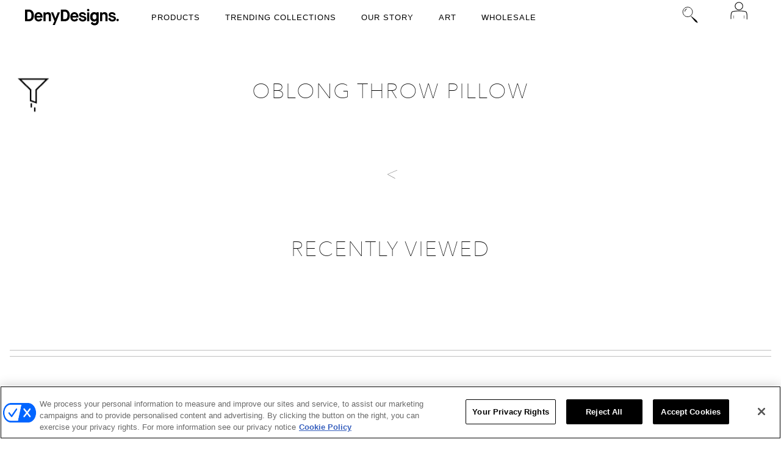

--- FILE ---
content_type: text/html; charset=utf-8
request_url: https://www.denydesigns.com/collections/oblong-throw-pillow/ar-alison-janssen?page=2
body_size: 26419
content:
<!DOCTYPE html>
<!--[if lt IE 7]>      <html class="no-js lt-ie10 lt-ie9 lt-ie8 lt-ie7 ie6"> <![endif]-->
<!--[if IE 7]>         <html class="no-js lt-ie10 lt-ie9 lt-ie8 ie7"> <![endif]-->
<!--[if IE 8]>         <html class="no-js lt-ie10 lt-ie9 ie8"> <![endif]-->
<!--[if IE 9]>         <html class="no-js lt-ie10 ie9"> <![endif]-->
<!--[if gt IE 9]><!--> <html class="no-js"> <!--<![endif]-->
<head>
  <!-- OneTrust Cookies Consent Notice start for denydesigns.com -->
  <script src="https://cdn-ukwest.onetrust.com/scripttemplates/otSDKStub.js"  type="text/javascript" charset="UTF-8" data-domain-script="01988a99-8101-7282-8eb9-961ae8dc85f3" ></script>
  <script type="text/javascript">
  function OptanonWrapper() { }
  </script>
  <!-- OneTrust Cookies Consent Notice end for denydesigns.com -->

    

    <meta charset="utf-8">
    <meta http-equiv="X-UA-Compatible" content="IE=edge,chrome=1">
    

 










 

















  <title>Alison janssen Oblong Throw Pillow  | Deny Designs</title>
  <meta name="keywords" content="Alison janssen " />
  <meta name="description" content="" />


    <meta name="viewport" content="width=device-width, maximum-scale=1.0">
    <meta http-equiv="Content-Type" content="text/html; charset=UTF-8" />
    <meta name="google-site-verification" content="eC7Ym9GgE2IuYp5bb_bs-8hwY80bpCoJSWlA-p8EfHU" />
    <meta name="alexaVerifyID" content="lP3yKj0ggBQv8hPXdJJzFT_Vnu0" />
    <META name="y_key" content="74d210bda030a64f" />
    <link href="//www.denydesigns.com/cdn/shop/t/185/assets/favicon.ico?v=48061986738745880521565026642" rel="shortcut icon" />
    <meta name="p:domain_verify" content="8fe5cfdac37c47906e02e417b6e73f4a"/>

    <!-- Rabin site verification 1/18/18 -->
    <meta name="ahrefs-site-verification" content="b68cc9f94525378b003199fa96135086b82cf226453197bb7e2817534c46aea1">


    <!-- Fonts
    ///////////////////////////////////////// -->

    
    

    
    

    
    
    <link href='//fonts.googleapis.com/css?family=Open+Sans:400italic,600italic,700italic,400,700,600' rel='stylesheet' type='text/css'>
    

    
    

    
    


    <!-- carousel styling -->
    <link rel="stylesheet" href="//www.denydesigns.com/cdn/shop/t/185/assets/splide-carousel.css?v=44329677166622589231696552329">
    
    <!-- icons for product carousel -->
    <link rel="stylesheet" href="https://fonts.googleapis.com/css2?family=Material+Symbols+Outlined:opsz,wght,FILL,GRAD@48,400,0,0" />
  
    <!-- Theme CSS
    ///////////////////////////////////////// -->
    <link href="//www.denydesigns.com/cdn/shop/t/185/assets/bootstrap-5.3.7.min.css?v=179843949265239661471753973190" rel="stylesheet" type="text/css" media="all" />
    <link href="//www.denydesigns.com/cdn/shop/t/185/assets/lightslider.min.css?v=132447576914976845801562107634" rel="stylesheet" type="text/css" media="all" />
    <link href="//www.denydesigns.com/cdn/shop/t/185/assets/style.css?v=1890717674220572341767115039" rel="stylesheet" type="text/css" media="all" />
    <link href="//www.denydesigns.com/cdn/shop/t/185/assets/style-responsive.css?v=153798886648366343891575487042" rel="stylesheet" type="text/css" media="all" />
    <link href="//netdna.bootstrapcdn.com/font-awesome/4.0.3/css/font-awesome.min.css" rel="stylesheet" type="text/css" media="all" />

    <!-- Third party JS Assets
    ///////////////////////////////////////// -->
    <script src="//www.denydesigns.com/cdn/shop/t/185/assets/modernizr-2.6.2.min.js?v=50531152946347040941562107637" type="text/javascript"></script>
    <script src="//www.denydesigns.com/cdn/shop/t/185/assets/jquery-3.6.4.min.js?v=118972937870852736831753815478" type="text/javascript"></script>
    <script src="//www.denydesigns.com/cdn/shop/t/185/assets/jquery.ba-dotimeout.js?v=103247196302887715201562107629" type="text/javascript"></script>
    <script src="//www.denydesigns.com/cdn/shop/t/185/assets/jquery.countdown.min.js?v=70557223218151736951562107630" type="text/javascript"></script>
    <script src="//www.denydesigns.com/cdn/shop/t/185/assets/jquery.cookie.js?v=183329594814268823721562107630" type="text/javascript"></script>
    



    <script src="//www.denydesigns.com/cdn/shop/t/185/assets/pixelunion-options-select.js?v=149179939953468480501562107639" type="text/javascript"></script>

    

    <script src="//www.denydesigns.com/cdn/shop/t/185/assets/bootstrap-5.3.7.min.js?v=92143636379690878611753973318" type="text/javascript"></script>
    <script src="//www.denydesigns.com/cdn/shop/t/185/assets/dropzone.js?v=9523810465977852301562107621" type="text/javascript"></script>
  
    <script type="text/javascript">
      $(function () {
        $('#defaultCountdown').countdown({until: $.countdown.UTCDate(-5, 2018, 12 - 1, 5 , 27, 0)});

      });
    </script>

    <script type="text/javascript">
      $(function () {
        $('#collectionCountdown').countdown({until: $.countdown.UTCDate(-5, 2015, 9 - 1, 22 , 22, 59)});

      });
    </script>

    <!-- Store object
    ///////////////////////////////////////// -->
    <script type="text/javascript">
      settings = {}
      settings.logo                   = true;
      settings.products               = new Array();
      settings.currency               = 'USD';
      settings.currencyFormat         = "${{amount}} USD";
      settings.shippingCalculator     = 'enabled';
      settings.productImageBorders    = true;
      settings.slideshowPagination    = false;
      settings.autoplaySlideshow      = true;
      settings.autoplayDelay          = '3';
      settings.fullsizeProductViewer  = true;
    </script>

    <script>window.performance && window.performance.mark && window.performance.mark('shopify.content_for_header.start');</script><meta id="shopify-digital-wallet" name="shopify-digital-wallet" content="/682302/digital_wallets/dialog">
<meta name="shopify-checkout-api-token" content="ed18024bcf3de15b2b10dd3fd542b155">
<meta id="in-context-paypal-metadata" data-shop-id="682302" data-venmo-supported="true" data-environment="production" data-locale="en_US" data-paypal-v4="true" data-currency="USD">
<link rel="alternate" type="application/atom+xml" title="Feed" href="/collections/oblong-throw-pillow/ar-alison-janssen.atom" />
<link rel="prev" href="/collections/oblong-throw-pillow/ar-alison-janssen?page=1">
<link rel="alternate" type="application/json+oembed" href="https://www.denydesigns.com/collections/oblong-throw-pillow/ar-alison-janssen.oembed?page=2">
<script async="async" src="/checkouts/internal/preloads.js?locale=en-US"></script>
<link rel="preconnect" href="https://shop.app" crossorigin="anonymous">
<script async="async" src="https://shop.app/checkouts/internal/preloads.js?locale=en-US&shop_id=682302" crossorigin="anonymous"></script>
<script id="apple-pay-shop-capabilities" type="application/json">{"shopId":682302,"countryCode":"US","currencyCode":"USD","merchantCapabilities":["supports3DS"],"merchantId":"gid:\/\/shopify\/Shop\/682302","merchantName":"Deny Designs","requiredBillingContactFields":["postalAddress","email","phone"],"requiredShippingContactFields":["postalAddress","email","phone"],"shippingType":"shipping","supportedNetworks":["visa","masterCard","amex","discover","elo","jcb"],"total":{"type":"pending","label":"Deny Designs","amount":"1.00"},"shopifyPaymentsEnabled":true,"supportsSubscriptions":true}</script>
<script id="shopify-features" type="application/json">{"accessToken":"ed18024bcf3de15b2b10dd3fd542b155","betas":["rich-media-storefront-analytics"],"domain":"www.denydesigns.com","predictiveSearch":true,"shopId":682302,"locale":"en"}</script>
<script>var Shopify = Shopify || {};
Shopify.shop = "denydesigns.myshopify.com";
Shopify.locale = "en-EnglishDENY";
Shopify.currency = {"active":"USD","rate":"1.0"};
Shopify.country = "US";
Shopify.theme = {"name":"Wholesale","id":73105145923,"schema_name":null,"schema_version":null,"theme_store_id":null,"role":"main"};
Shopify.theme.handle = "null";
Shopify.theme.style = {"id":null,"handle":null};
Shopify.cdnHost = "www.denydesigns.com/cdn";
Shopify.routes = Shopify.routes || {};
Shopify.routes.root = "/";</script>
<script type="module">!function(o){(o.Shopify=o.Shopify||{}).modules=!0}(window);</script>
<script>!function(o){function n(){var o=[];function n(){o.push(Array.prototype.slice.apply(arguments))}return n.q=o,n}var t=o.Shopify=o.Shopify||{};t.loadFeatures=n(),t.autoloadFeatures=n()}(window);</script>
<script>
  window.ShopifyPay = window.ShopifyPay || {};
  window.ShopifyPay.apiHost = "shop.app\/pay";
  window.ShopifyPay.redirectState = null;
</script>
<script id="shop-js-analytics" type="application/json">{"pageType":"collection"}</script>
<script defer="defer" async type="module" src="//www.denydesigns.com/cdn/shopifycloud/shop-js/modules/v2/client.init-shop-cart-sync_DlSlHazZ.en.esm.js"></script>
<script defer="defer" async type="module" src="//www.denydesigns.com/cdn/shopifycloud/shop-js/modules/v2/chunk.common_D16XZWos.esm.js"></script>
<script type="module">
  await import("//www.denydesigns.com/cdn/shopifycloud/shop-js/modules/v2/client.init-shop-cart-sync_DlSlHazZ.en.esm.js");
await import("//www.denydesigns.com/cdn/shopifycloud/shop-js/modules/v2/chunk.common_D16XZWos.esm.js");

  window.Shopify.SignInWithShop?.initShopCartSync?.({"fedCMEnabled":true,"windoidEnabled":true});

</script>
<script>
  window.Shopify = window.Shopify || {};
  if (!window.Shopify.featureAssets) window.Shopify.featureAssets = {};
  window.Shopify.featureAssets['shop-js'] = {"shop-cart-sync":["modules/v2/client.shop-cart-sync_DKWYiEUO.en.esm.js","modules/v2/chunk.common_D16XZWos.esm.js"],"init-fed-cm":["modules/v2/client.init-fed-cm_vfPMjZAC.en.esm.js","modules/v2/chunk.common_D16XZWos.esm.js"],"init-shop-email-lookup-coordinator":["modules/v2/client.init-shop-email-lookup-coordinator_CR38P6MB.en.esm.js","modules/v2/chunk.common_D16XZWos.esm.js"],"init-shop-cart-sync":["modules/v2/client.init-shop-cart-sync_DlSlHazZ.en.esm.js","modules/v2/chunk.common_D16XZWos.esm.js"],"shop-cash-offers":["modules/v2/client.shop-cash-offers_CJw4IQ6B.en.esm.js","modules/v2/chunk.common_D16XZWos.esm.js","modules/v2/chunk.modal_UwFWkumu.esm.js"],"shop-toast-manager":["modules/v2/client.shop-toast-manager_BY778Uv6.en.esm.js","modules/v2/chunk.common_D16XZWos.esm.js"],"init-windoid":["modules/v2/client.init-windoid_DVhZdEm3.en.esm.js","modules/v2/chunk.common_D16XZWos.esm.js"],"shop-button":["modules/v2/client.shop-button_D2ZzKUPa.en.esm.js","modules/v2/chunk.common_D16XZWos.esm.js"],"avatar":["modules/v2/client.avatar_BTnouDA3.en.esm.js"],"init-customer-accounts-sign-up":["modules/v2/client.init-customer-accounts-sign-up_CQZUmjGN.en.esm.js","modules/v2/client.shop-login-button_Cu5K-F7X.en.esm.js","modules/v2/chunk.common_D16XZWos.esm.js","modules/v2/chunk.modal_UwFWkumu.esm.js"],"pay-button":["modules/v2/client.pay-button_CcBqbGU7.en.esm.js","modules/v2/chunk.common_D16XZWos.esm.js"],"init-shop-for-new-customer-accounts":["modules/v2/client.init-shop-for-new-customer-accounts_B5DR5JTE.en.esm.js","modules/v2/client.shop-login-button_Cu5K-F7X.en.esm.js","modules/v2/chunk.common_D16XZWos.esm.js","modules/v2/chunk.modal_UwFWkumu.esm.js"],"shop-login-button":["modules/v2/client.shop-login-button_Cu5K-F7X.en.esm.js","modules/v2/chunk.common_D16XZWos.esm.js","modules/v2/chunk.modal_UwFWkumu.esm.js"],"shop-follow-button":["modules/v2/client.shop-follow-button_BX8Slf17.en.esm.js","modules/v2/chunk.common_D16XZWos.esm.js","modules/v2/chunk.modal_UwFWkumu.esm.js"],"init-customer-accounts":["modules/v2/client.init-customer-accounts_DjKkmQ2w.en.esm.js","modules/v2/client.shop-login-button_Cu5K-F7X.en.esm.js","modules/v2/chunk.common_D16XZWos.esm.js","modules/v2/chunk.modal_UwFWkumu.esm.js"],"lead-capture":["modules/v2/client.lead-capture_ChWCg7nV.en.esm.js","modules/v2/chunk.common_D16XZWos.esm.js","modules/v2/chunk.modal_UwFWkumu.esm.js"],"checkout-modal":["modules/v2/client.checkout-modal_DPnpVyv-.en.esm.js","modules/v2/chunk.common_D16XZWos.esm.js","modules/v2/chunk.modal_UwFWkumu.esm.js"],"shop-login":["modules/v2/client.shop-login_leRXJtcZ.en.esm.js","modules/v2/chunk.common_D16XZWos.esm.js","modules/v2/chunk.modal_UwFWkumu.esm.js"],"payment-terms":["modules/v2/client.payment-terms_Bp9K0NXD.en.esm.js","modules/v2/chunk.common_D16XZWos.esm.js","modules/v2/chunk.modal_UwFWkumu.esm.js"]};
</script>
<script>(function() {
  var isLoaded = false;
  function asyncLoad() {
    if (isLoaded) return;
    isLoaded = true;
    var urls = ["https:\/\/assets.cartactivity.com\/assets\/recent_activities.js?shop=denydesigns.myshopify.com","https:\/\/cdn-spurit.com\/shopify-apps\/wholesale-pricing-membership-manager\/clear-cart.js?shop=denydesigns.myshopify.com","https:\/\/d23dclunsivw3h.cloudfront.net\/redirect-app.js?shop=denydesigns.myshopify.com"];
    for (var i = 0; i < urls.length; i++) {
      var s = document.createElement('script');
      s.type = 'text/javascript';
      s.async = true;
      s.src = urls[i];
      var x = document.getElementsByTagName('script')[0];
      x.parentNode.insertBefore(s, x);
    }
  };
  if(window.attachEvent) {
    window.attachEvent('onload', asyncLoad);
  } else {
    window.addEventListener('load', asyncLoad, false);
  }
})();</script>
<script id="__st">var __st={"a":682302,"offset":-25200,"reqid":"ec2d2411-2281-44f7-9354-31a4e301a855-1768570700","pageurl":"www.denydesigns.com\/collections\/oblong-throw-pillow\/ar-alison-janssen?page=2","u":"fded183b879a","p":"collection","rtyp":"collection","rid":137504424003};</script>
<script>window.ShopifyPaypalV4VisibilityTracking = true;</script>
<script id="form-persister">!function(){'use strict';const t='contact',e='new_comment',n=[[t,t],['blogs',e],['comments',e],[t,'customer']],o='password',r='form_key',c=['recaptcha-v3-token','g-recaptcha-response','h-captcha-response',o],s=()=>{try{return window.sessionStorage}catch{return}},i='__shopify_v',u=t=>t.elements[r],a=function(){const t=[...n].map((([t,e])=>`form[action*='/${t}']:not([data-nocaptcha='true']) input[name='form_type'][value='${e}']`)).join(',');var e;return e=t,()=>e?[...document.querySelectorAll(e)].map((t=>t.form)):[]}();function m(t){const e=u(t);a().includes(t)&&(!e||!e.value)&&function(t){try{if(!s())return;!function(t){const e=s();if(!e)return;const n=u(t);if(!n)return;const o=n.value;o&&e.removeItem(o)}(t);const e=Array.from(Array(32),(()=>Math.random().toString(36)[2])).join('');!function(t,e){u(t)||t.append(Object.assign(document.createElement('input'),{type:'hidden',name:r})),t.elements[r].value=e}(t,e),function(t,e){const n=s();if(!n)return;const r=[...t.querySelectorAll(`input[type='${o}']`)].map((({name:t})=>t)),u=[...c,...r],a={};for(const[o,c]of new FormData(t).entries())u.includes(o)||(a[o]=c);n.setItem(e,JSON.stringify({[i]:1,action:t.action,data:a}))}(t,e)}catch(e){console.error('failed to persist form',e)}}(t)}const f=t=>{if('true'===t.dataset.persistBound)return;const e=function(t,e){const n=function(t){return'function'==typeof t.submit?t.submit:HTMLFormElement.prototype.submit}(t).bind(t);return function(){let t;return()=>{t||(t=!0,(()=>{try{e(),n()}catch(t){(t=>{console.error('form submit failed',t)})(t)}})(),setTimeout((()=>t=!1),250))}}()}(t,(()=>{m(t)}));!function(t,e){if('function'==typeof t.submit&&'function'==typeof e)try{t.submit=e}catch{}}(t,e),t.addEventListener('submit',(t=>{t.preventDefault(),e()})),t.dataset.persistBound='true'};!function(){function t(t){const e=(t=>{const e=t.target;return e instanceof HTMLFormElement?e:e&&e.form})(t);e&&m(e)}document.addEventListener('submit',t),document.addEventListener('DOMContentLoaded',(()=>{const e=a();for(const t of e)f(t);var n;n=document.body,new window.MutationObserver((t=>{for(const e of t)if('childList'===e.type&&e.addedNodes.length)for(const t of e.addedNodes)1===t.nodeType&&'FORM'===t.tagName&&a().includes(t)&&f(t)})).observe(n,{childList:!0,subtree:!0,attributes:!1}),document.removeEventListener('submit',t)}))}()}();</script>
<script integrity="sha256-4kQ18oKyAcykRKYeNunJcIwy7WH5gtpwJnB7kiuLZ1E=" data-source-attribution="shopify.loadfeatures" defer="defer" src="//www.denydesigns.com/cdn/shopifycloud/storefront/assets/storefront/load_feature-a0a9edcb.js" crossorigin="anonymous"></script>
<script crossorigin="anonymous" defer="defer" src="//www.denydesigns.com/cdn/shopifycloud/storefront/assets/shopify_pay/storefront-65b4c6d7.js?v=20250812"></script>
<script data-source-attribution="shopify.dynamic_checkout.dynamic.init">var Shopify=Shopify||{};Shopify.PaymentButton=Shopify.PaymentButton||{isStorefrontPortableWallets:!0,init:function(){window.Shopify.PaymentButton.init=function(){};var t=document.createElement("script");t.src="https://www.denydesigns.com/cdn/shopifycloud/portable-wallets/latest/portable-wallets.en.js",t.type="module",document.head.appendChild(t)}};
</script>
<script data-source-attribution="shopify.dynamic_checkout.buyer_consent">
  function portableWalletsHideBuyerConsent(e){var t=document.getElementById("shopify-buyer-consent"),n=document.getElementById("shopify-subscription-policy-button");t&&n&&(t.classList.add("hidden"),t.setAttribute("aria-hidden","true"),n.removeEventListener("click",e))}function portableWalletsShowBuyerConsent(e){var t=document.getElementById("shopify-buyer-consent"),n=document.getElementById("shopify-subscription-policy-button");t&&n&&(t.classList.remove("hidden"),t.removeAttribute("aria-hidden"),n.addEventListener("click",e))}window.Shopify?.PaymentButton&&(window.Shopify.PaymentButton.hideBuyerConsent=portableWalletsHideBuyerConsent,window.Shopify.PaymentButton.showBuyerConsent=portableWalletsShowBuyerConsent);
</script>
<script data-source-attribution="shopify.dynamic_checkout.cart.bootstrap">document.addEventListener("DOMContentLoaded",(function(){function t(){return document.querySelector("shopify-accelerated-checkout-cart, shopify-accelerated-checkout")}if(t())Shopify.PaymentButton.init();else{new MutationObserver((function(e,n){t()&&(Shopify.PaymentButton.init(),n.disconnect())})).observe(document.body,{childList:!0,subtree:!0})}}));
</script>
<link id="shopify-accelerated-checkout-styles" rel="stylesheet" media="screen" href="https://www.denydesigns.com/cdn/shopifycloud/portable-wallets/latest/accelerated-checkout-backwards-compat.css" crossorigin="anonymous">
<style id="shopify-accelerated-checkout-cart">
        #shopify-buyer-consent {
  margin-top: 1em;
  display: inline-block;
  width: 100%;
}

#shopify-buyer-consent.hidden {
  display: none;
}

#shopify-subscription-policy-button {
  background: none;
  border: none;
  padding: 0;
  text-decoration: underline;
  font-size: inherit;
  cursor: pointer;
}

#shopify-subscription-policy-button::before {
  box-shadow: none;
}

      </style>

<script>window.performance && window.performance.mark && window.performance.mark('shopify.content_for_header.end');</script>

    <!-- Bold D&H //theme -->
    
    <!-- // end theme D&H -->

    <script async defer src="//assets.pinterest.com/js/pinit.js"></script>
    <!--4-Tell Recommendations Begin (www.4-tell.com)-->
    <!-- <script type="text/javascript" id="loader4Tell" src="//4tellcdn.azureedge.net/sites/loader.js" data-sitealias="denydesi" data-mode="Live"></script> -->
    <!--4-Tell Recommendations End-->

    <!-- Facebook Pixel Code -->
    <script>
      !function(f,b,e,v,n,t,s)
      {if(f.fbq)return;n=f.fbq=function(){n.callMethod?
        n.callMethod.apply(n,arguments):n.queue.push(arguments)};
        if(!f._fbq)f._fbq=n;n.push=n;n.loaded=!0;n.version='2.0';
        n.queue=[];t=b.createElement(e);t.async=!0;
        t.src=v;s=b.getElementsByTagName(e)[0];
        s.parentNode.insertBefore(t,s)}(window, document,'script',
        'https://connect.facebook.net/en_US/fbevents.js');
      fbq('init', '189676358177035');
      fbq('track', 'PageView');
      fbq('track', 'ViewContent', {
        content_name: '',
        content_ids: [''],
        content_type: 'product',
        value: '',
        currency: 'USD'
      });

      function trackCartEvent() {
        var variantHash = {};
        

        var variantId = $("#product-select").val();
        var variantSku = variantHash[variantId];

        window._fbq.push(['track', 'AddToCart', {
          content_name: '',
          content_category: '',
          content_ids: [variantSku],
          content_type: 'product',
          value: '',
          currency: 'USD'
        }]);

        return true;
      }
    </script>
    <!-- End Facebook Pixel Code -->

    <!-- #### discount from url start #### -->
    <script>
      /* Disable coupon codes for phase 1.
      $(document).ready(function () {
        var urlParams = getUrlParams();

        if ($("#discount_input").val() == '' ||
          $("#discount_input").val() == undefined ||
          $("#discount_input").val() == null ||
          $("#discount_input").val() == 'undefined') {
          if (urlParams["discount"]) {
            sessionStorage.setItem("discount", urlParams["discount"]);
          } else {
            sessionStorage.setItem("discount", "Liquid error (layout/theme line 198): Could not find asset snippets/coupon-code.liquid");
          }
        } else if ($("#discount_input").val() != urlParams["discount"]) {
          sessionStorage.removeItem("discount");
          sessionStorage.setItem("discount", urlParams["discount"]);
        }
        $("#discount_input").val(sessionStorage.getItem("discount"));
      });
      */
    </script>
    <!-- #### discount from url end #### -->

    

 

<script>window.__pagefly_analytics_settings__={"version":2,"visits":494,"dashboardVisits":"257","defaultTrialDay":14,"storefrontPassword":"","acceptGDPR":true,"klaviyoListKey":"MFNKPU","pageflyThemeId":73313124419,"migratedSections":true,"planMigrated":true,"create_first_regular_page":"1","install_app":"1","publish_first_regular_page":"1","acceptTracking":true,"feedbackTriggered":[]};</script>
 


































































































































































<!-- BEGIN app block: shopify://apps/pagefly-page-builder/blocks/app-embed/83e179f7-59a0-4589-8c66-c0dddf959200 -->

<!-- BEGIN app snippet: pagefly-cro-ab-testing-main -->







<script>
  ;(function () {
    const url = new URL(window.location)
    const viewParam = url.searchParams.get('view')
    if (viewParam && viewParam.includes('variant-pf-')) {
      url.searchParams.set('pf_v', viewParam)
      url.searchParams.delete('view')
      window.history.replaceState({}, '', url)
    }
  })()
</script>



<script type='module'>
  
  window.PAGEFLY_CRO = window.PAGEFLY_CRO || {}

  window.PAGEFLY_CRO['data_debug'] = {
    original_template_suffix: "all_collections",
    allow_ab_test: false,
    ab_test_start_time: 0,
    ab_test_end_time: 0,
    today_date_time: 1768570701000,
  }
  window.PAGEFLY_CRO['GA4'] = { enabled: false}
</script>

<!-- END app snippet -->








  <script src='https://cdn.shopify.com/extensions/019bb4f9-aed6-78a3-be91-e9d44663e6bf/pagefly-page-builder-215/assets/pagefly-helper.js' defer='defer'></script>

  <script src='https://cdn.shopify.com/extensions/019bb4f9-aed6-78a3-be91-e9d44663e6bf/pagefly-page-builder-215/assets/pagefly-general-helper.js' defer='defer'></script>

  <script src='https://cdn.shopify.com/extensions/019bb4f9-aed6-78a3-be91-e9d44663e6bf/pagefly-page-builder-215/assets/pagefly-snap-slider.js' defer='defer'></script>

  <script src='https://cdn.shopify.com/extensions/019bb4f9-aed6-78a3-be91-e9d44663e6bf/pagefly-page-builder-215/assets/pagefly-slideshow-v3.js' defer='defer'></script>

  <script src='https://cdn.shopify.com/extensions/019bb4f9-aed6-78a3-be91-e9d44663e6bf/pagefly-page-builder-215/assets/pagefly-slideshow-v4.js' defer='defer'></script>

  <script src='https://cdn.shopify.com/extensions/019bb4f9-aed6-78a3-be91-e9d44663e6bf/pagefly-page-builder-215/assets/pagefly-glider.js' defer='defer'></script>

  <script src='https://cdn.shopify.com/extensions/019bb4f9-aed6-78a3-be91-e9d44663e6bf/pagefly-page-builder-215/assets/pagefly-slideshow-v1-v2.js' defer='defer'></script>

  <script src='https://cdn.shopify.com/extensions/019bb4f9-aed6-78a3-be91-e9d44663e6bf/pagefly-page-builder-215/assets/pagefly-product-media.js' defer='defer'></script>

  <script src='https://cdn.shopify.com/extensions/019bb4f9-aed6-78a3-be91-e9d44663e6bf/pagefly-page-builder-215/assets/pagefly-product.js' defer='defer'></script>


<script id='pagefly-helper-data' type='application/json'>
  {
    "page_optimization": {
      "assets_prefetching": false
    },
    "elements_asset_mapper": {
      "Accordion": "https://cdn.shopify.com/extensions/019bb4f9-aed6-78a3-be91-e9d44663e6bf/pagefly-page-builder-215/assets/pagefly-accordion.js",
      "Accordion3": "https://cdn.shopify.com/extensions/019bb4f9-aed6-78a3-be91-e9d44663e6bf/pagefly-page-builder-215/assets/pagefly-accordion3.js",
      "CountDown": "https://cdn.shopify.com/extensions/019bb4f9-aed6-78a3-be91-e9d44663e6bf/pagefly-page-builder-215/assets/pagefly-countdown.js",
      "GMap1": "https://cdn.shopify.com/extensions/019bb4f9-aed6-78a3-be91-e9d44663e6bf/pagefly-page-builder-215/assets/pagefly-gmap.js",
      "GMap2": "https://cdn.shopify.com/extensions/019bb4f9-aed6-78a3-be91-e9d44663e6bf/pagefly-page-builder-215/assets/pagefly-gmap.js",
      "GMapBasicV2": "https://cdn.shopify.com/extensions/019bb4f9-aed6-78a3-be91-e9d44663e6bf/pagefly-page-builder-215/assets/pagefly-gmap.js",
      "GMapAdvancedV2": "https://cdn.shopify.com/extensions/019bb4f9-aed6-78a3-be91-e9d44663e6bf/pagefly-page-builder-215/assets/pagefly-gmap.js",
      "HTML.Video": "https://cdn.shopify.com/extensions/019bb4f9-aed6-78a3-be91-e9d44663e6bf/pagefly-page-builder-215/assets/pagefly-htmlvideo.js",
      "HTML.Video2": "https://cdn.shopify.com/extensions/019bb4f9-aed6-78a3-be91-e9d44663e6bf/pagefly-page-builder-215/assets/pagefly-htmlvideo2.js",
      "HTML.Video3": "https://cdn.shopify.com/extensions/019bb4f9-aed6-78a3-be91-e9d44663e6bf/pagefly-page-builder-215/assets/pagefly-htmlvideo2.js",
      "BackgroundVideo": "https://cdn.shopify.com/extensions/019bb4f9-aed6-78a3-be91-e9d44663e6bf/pagefly-page-builder-215/assets/pagefly-htmlvideo2.js",
      "Instagram": "https://cdn.shopify.com/extensions/019bb4f9-aed6-78a3-be91-e9d44663e6bf/pagefly-page-builder-215/assets/pagefly-instagram.js",
      "Instagram2": "https://cdn.shopify.com/extensions/019bb4f9-aed6-78a3-be91-e9d44663e6bf/pagefly-page-builder-215/assets/pagefly-instagram.js",
      "Insta3": "https://cdn.shopify.com/extensions/019bb4f9-aed6-78a3-be91-e9d44663e6bf/pagefly-page-builder-215/assets/pagefly-instagram3.js",
      "Tabs": "https://cdn.shopify.com/extensions/019bb4f9-aed6-78a3-be91-e9d44663e6bf/pagefly-page-builder-215/assets/pagefly-tab.js",
      "Tabs3": "https://cdn.shopify.com/extensions/019bb4f9-aed6-78a3-be91-e9d44663e6bf/pagefly-page-builder-215/assets/pagefly-tab3.js",
      "ProductBox": "https://cdn.shopify.com/extensions/019bb4f9-aed6-78a3-be91-e9d44663e6bf/pagefly-page-builder-215/assets/pagefly-cart.js",
      "FBPageBox2": "https://cdn.shopify.com/extensions/019bb4f9-aed6-78a3-be91-e9d44663e6bf/pagefly-page-builder-215/assets/pagefly-facebook.js",
      "FBLikeButton2": "https://cdn.shopify.com/extensions/019bb4f9-aed6-78a3-be91-e9d44663e6bf/pagefly-page-builder-215/assets/pagefly-facebook.js",
      "TwitterFeed2": "https://cdn.shopify.com/extensions/019bb4f9-aed6-78a3-be91-e9d44663e6bf/pagefly-page-builder-215/assets/pagefly-twitter.js",
      "Paragraph4": "https://cdn.shopify.com/extensions/019bb4f9-aed6-78a3-be91-e9d44663e6bf/pagefly-page-builder-215/assets/pagefly-paragraph4.js",

      "AliReviews": "https://cdn.shopify.com/extensions/019bb4f9-aed6-78a3-be91-e9d44663e6bf/pagefly-page-builder-215/assets/pagefly-3rd-elements.js",
      "BackInStock": "https://cdn.shopify.com/extensions/019bb4f9-aed6-78a3-be91-e9d44663e6bf/pagefly-page-builder-215/assets/pagefly-3rd-elements.js",
      "GloboBackInStock": "https://cdn.shopify.com/extensions/019bb4f9-aed6-78a3-be91-e9d44663e6bf/pagefly-page-builder-215/assets/pagefly-3rd-elements.js",
      "GrowaveWishlist": "https://cdn.shopify.com/extensions/019bb4f9-aed6-78a3-be91-e9d44663e6bf/pagefly-page-builder-215/assets/pagefly-3rd-elements.js",
      "InfiniteOptionsShopPad": "https://cdn.shopify.com/extensions/019bb4f9-aed6-78a3-be91-e9d44663e6bf/pagefly-page-builder-215/assets/pagefly-3rd-elements.js",
      "InkybayProductPersonalizer": "https://cdn.shopify.com/extensions/019bb4f9-aed6-78a3-be91-e9d44663e6bf/pagefly-page-builder-215/assets/pagefly-3rd-elements.js",
      "LimeSpot": "https://cdn.shopify.com/extensions/019bb4f9-aed6-78a3-be91-e9d44663e6bf/pagefly-page-builder-215/assets/pagefly-3rd-elements.js",
      "Loox": "https://cdn.shopify.com/extensions/019bb4f9-aed6-78a3-be91-e9d44663e6bf/pagefly-page-builder-215/assets/pagefly-3rd-elements.js",
      "Opinew": "https://cdn.shopify.com/extensions/019bb4f9-aed6-78a3-be91-e9d44663e6bf/pagefly-page-builder-215/assets/pagefly-3rd-elements.js",
      "Powr": "https://cdn.shopify.com/extensions/019bb4f9-aed6-78a3-be91-e9d44663e6bf/pagefly-page-builder-215/assets/pagefly-3rd-elements.js",
      "ProductReviews": "https://cdn.shopify.com/extensions/019bb4f9-aed6-78a3-be91-e9d44663e6bf/pagefly-page-builder-215/assets/pagefly-3rd-elements.js",
      "PushOwl": "https://cdn.shopify.com/extensions/019bb4f9-aed6-78a3-be91-e9d44663e6bf/pagefly-page-builder-215/assets/pagefly-3rd-elements.js",
      "ReCharge": "https://cdn.shopify.com/extensions/019bb4f9-aed6-78a3-be91-e9d44663e6bf/pagefly-page-builder-215/assets/pagefly-3rd-elements.js",
      "Rivyo": "https://cdn.shopify.com/extensions/019bb4f9-aed6-78a3-be91-e9d44663e6bf/pagefly-page-builder-215/assets/pagefly-3rd-elements.js",
      "TrackingMore": "https://cdn.shopify.com/extensions/019bb4f9-aed6-78a3-be91-e9d44663e6bf/pagefly-page-builder-215/assets/pagefly-3rd-elements.js",
      "Vitals": "https://cdn.shopify.com/extensions/019bb4f9-aed6-78a3-be91-e9d44663e6bf/pagefly-page-builder-215/assets/pagefly-3rd-elements.js",
      "Wiser": "https://cdn.shopify.com/extensions/019bb4f9-aed6-78a3-be91-e9d44663e6bf/pagefly-page-builder-215/assets/pagefly-3rd-elements.js"
    },
    "custom_elements_mapper": {
      "pf-click-action-element": "https://cdn.shopify.com/extensions/019bb4f9-aed6-78a3-be91-e9d44663e6bf/pagefly-page-builder-215/assets/pagefly-click-action-element.js",
      "pf-dialog-element": "https://cdn.shopify.com/extensions/019bb4f9-aed6-78a3-be91-e9d44663e6bf/pagefly-page-builder-215/assets/pagefly-dialog-element.js"
    }
  }
</script>


<!-- END app block --><link rel="canonical" href="https://www.denydesigns.com/collections/oblong-throw-pillow/ar-alison-janssen?page=2">
<meta property="og:image" content="https://cdn.shopify.com/s/files/1/0068/2302/files/DenyLogo_variations_20190102-04.png?height=628&pad_color=ffffff&v=1721921056&width=1200" />
<meta property="og:image:secure_url" content="https://cdn.shopify.com/s/files/1/0068/2302/files/DenyLogo_variations_20190102-04.png?height=628&pad_color=ffffff&v=1721921056&width=1200" />
<meta property="og:image:width" content="1200" />
<meta property="og:image:height" content="628" />
<link href="https://monorail-edge.shopifysvc.com" rel="dns-prefetch">
<script>(function(){if ("sendBeacon" in navigator && "performance" in window) {try {var session_token_from_headers = performance.getEntriesByType('navigation')[0].serverTiming.find(x => x.name == '_s').description;} catch {var session_token_from_headers = undefined;}var session_cookie_matches = document.cookie.match(/_shopify_s=([^;]*)/);var session_token_from_cookie = session_cookie_matches && session_cookie_matches.length === 2 ? session_cookie_matches[1] : "";var session_token = session_token_from_headers || session_token_from_cookie || "";function handle_abandonment_event(e) {var entries = performance.getEntries().filter(function(entry) {return /monorail-edge.shopifysvc.com/.test(entry.name);});if (!window.abandonment_tracked && entries.length === 0) {window.abandonment_tracked = true;var currentMs = Date.now();var navigation_start = performance.timing.navigationStart;var payload = {shop_id: 682302,url: window.location.href,navigation_start,duration: currentMs - navigation_start,session_token,page_type: "collection"};window.navigator.sendBeacon("https://monorail-edge.shopifysvc.com/v1/produce", JSON.stringify({schema_id: "online_store_buyer_site_abandonment/1.1",payload: payload,metadata: {event_created_at_ms: currentMs,event_sent_at_ms: currentMs}}));}}window.addEventListener('pagehide', handle_abandonment_event);}}());</script>
<script id="web-pixels-manager-setup">(function e(e,d,r,n,o){if(void 0===o&&(o={}),!Boolean(null===(a=null===(i=window.Shopify)||void 0===i?void 0:i.analytics)||void 0===a?void 0:a.replayQueue)){var i,a;window.Shopify=window.Shopify||{};var t=window.Shopify;t.analytics=t.analytics||{};var s=t.analytics;s.replayQueue=[],s.publish=function(e,d,r){return s.replayQueue.push([e,d,r]),!0};try{self.performance.mark("wpm:start")}catch(e){}var l=function(){var e={modern:/Edge?\/(1{2}[4-9]|1[2-9]\d|[2-9]\d{2}|\d{4,})\.\d+(\.\d+|)|Firefox\/(1{2}[4-9]|1[2-9]\d|[2-9]\d{2}|\d{4,})\.\d+(\.\d+|)|Chrom(ium|e)\/(9{2}|\d{3,})\.\d+(\.\d+|)|(Maci|X1{2}).+ Version\/(15\.\d+|(1[6-9]|[2-9]\d|\d{3,})\.\d+)([,.]\d+|)( \(\w+\)|)( Mobile\/\w+|) Safari\/|Chrome.+OPR\/(9{2}|\d{3,})\.\d+\.\d+|(CPU[ +]OS|iPhone[ +]OS|CPU[ +]iPhone|CPU IPhone OS|CPU iPad OS)[ +]+(15[._]\d+|(1[6-9]|[2-9]\d|\d{3,})[._]\d+)([._]\d+|)|Android:?[ /-](13[3-9]|1[4-9]\d|[2-9]\d{2}|\d{4,})(\.\d+|)(\.\d+|)|Android.+Firefox\/(13[5-9]|1[4-9]\d|[2-9]\d{2}|\d{4,})\.\d+(\.\d+|)|Android.+Chrom(ium|e)\/(13[3-9]|1[4-9]\d|[2-9]\d{2}|\d{4,})\.\d+(\.\d+|)|SamsungBrowser\/([2-9]\d|\d{3,})\.\d+/,legacy:/Edge?\/(1[6-9]|[2-9]\d|\d{3,})\.\d+(\.\d+|)|Firefox\/(5[4-9]|[6-9]\d|\d{3,})\.\d+(\.\d+|)|Chrom(ium|e)\/(5[1-9]|[6-9]\d|\d{3,})\.\d+(\.\d+|)([\d.]+$|.*Safari\/(?![\d.]+ Edge\/[\d.]+$))|(Maci|X1{2}).+ Version\/(10\.\d+|(1[1-9]|[2-9]\d|\d{3,})\.\d+)([,.]\d+|)( \(\w+\)|)( Mobile\/\w+|) Safari\/|Chrome.+OPR\/(3[89]|[4-9]\d|\d{3,})\.\d+\.\d+|(CPU[ +]OS|iPhone[ +]OS|CPU[ +]iPhone|CPU IPhone OS|CPU iPad OS)[ +]+(10[._]\d+|(1[1-9]|[2-9]\d|\d{3,})[._]\d+)([._]\d+|)|Android:?[ /-](13[3-9]|1[4-9]\d|[2-9]\d{2}|\d{4,})(\.\d+|)(\.\d+|)|Mobile Safari.+OPR\/([89]\d|\d{3,})\.\d+\.\d+|Android.+Firefox\/(13[5-9]|1[4-9]\d|[2-9]\d{2}|\d{4,})\.\d+(\.\d+|)|Android.+Chrom(ium|e)\/(13[3-9]|1[4-9]\d|[2-9]\d{2}|\d{4,})\.\d+(\.\d+|)|Android.+(UC? ?Browser|UCWEB|U3)[ /]?(15\.([5-9]|\d{2,})|(1[6-9]|[2-9]\d|\d{3,})\.\d+)\.\d+|SamsungBrowser\/(5\.\d+|([6-9]|\d{2,})\.\d+)|Android.+MQ{2}Browser\/(14(\.(9|\d{2,})|)|(1[5-9]|[2-9]\d|\d{3,})(\.\d+|))(\.\d+|)|K[Aa][Ii]OS\/(3\.\d+|([4-9]|\d{2,})\.\d+)(\.\d+|)/},d=e.modern,r=e.legacy,n=navigator.userAgent;return n.match(d)?"modern":n.match(r)?"legacy":"unknown"}(),u="modern"===l?"modern":"legacy",c=(null!=n?n:{modern:"",legacy:""})[u],f=function(e){return[e.baseUrl,"/wpm","/b",e.hashVersion,"modern"===e.buildTarget?"m":"l",".js"].join("")}({baseUrl:d,hashVersion:r,buildTarget:u}),m=function(e){var d=e.version,r=e.bundleTarget,n=e.surface,o=e.pageUrl,i=e.monorailEndpoint;return{emit:function(e){var a=e.status,t=e.errorMsg,s=(new Date).getTime(),l=JSON.stringify({metadata:{event_sent_at_ms:s},events:[{schema_id:"web_pixels_manager_load/3.1",payload:{version:d,bundle_target:r,page_url:o,status:a,surface:n,error_msg:t},metadata:{event_created_at_ms:s}}]});if(!i)return console&&console.warn&&console.warn("[Web Pixels Manager] No Monorail endpoint provided, skipping logging."),!1;try{return self.navigator.sendBeacon.bind(self.navigator)(i,l)}catch(e){}var u=new XMLHttpRequest;try{return u.open("POST",i,!0),u.setRequestHeader("Content-Type","text/plain"),u.send(l),!0}catch(e){return console&&console.warn&&console.warn("[Web Pixels Manager] Got an unhandled error while logging to Monorail."),!1}}}}({version:r,bundleTarget:l,surface:e.surface,pageUrl:self.location.href,monorailEndpoint:e.monorailEndpoint});try{o.browserTarget=l,function(e){var d=e.src,r=e.async,n=void 0===r||r,o=e.onload,i=e.onerror,a=e.sri,t=e.scriptDataAttributes,s=void 0===t?{}:t,l=document.createElement("script"),u=document.querySelector("head"),c=document.querySelector("body");if(l.async=n,l.src=d,a&&(l.integrity=a,l.crossOrigin="anonymous"),s)for(var f in s)if(Object.prototype.hasOwnProperty.call(s,f))try{l.dataset[f]=s[f]}catch(e){}if(o&&l.addEventListener("load",o),i&&l.addEventListener("error",i),u)u.appendChild(l);else{if(!c)throw new Error("Did not find a head or body element to append the script");c.appendChild(l)}}({src:f,async:!0,onload:function(){if(!function(){var e,d;return Boolean(null===(d=null===(e=window.Shopify)||void 0===e?void 0:e.analytics)||void 0===d?void 0:d.initialized)}()){var d=window.webPixelsManager.init(e)||void 0;if(d){var r=window.Shopify.analytics;r.replayQueue.forEach((function(e){var r=e[0],n=e[1],o=e[2];d.publishCustomEvent(r,n,o)})),r.replayQueue=[],r.publish=d.publishCustomEvent,r.visitor=d.visitor,r.initialized=!0}}},onerror:function(){return m.emit({status:"failed",errorMsg:"".concat(f," has failed to load")})},sri:function(e){var d=/^sha384-[A-Za-z0-9+/=]+$/;return"string"==typeof e&&d.test(e)}(c)?c:"",scriptDataAttributes:o}),m.emit({status:"loading"})}catch(e){m.emit({status:"failed",errorMsg:(null==e?void 0:e.message)||"Unknown error"})}}})({shopId: 682302,storefrontBaseUrl: "https://www.denydesigns.com",extensionsBaseUrl: "https://extensions.shopifycdn.com/cdn/shopifycloud/web-pixels-manager",monorailEndpoint: "https://monorail-edge.shopifysvc.com/unstable/produce_batch",surface: "storefront-renderer",enabledBetaFlags: ["2dca8a86"],webPixelsConfigList: [{"id":"347406403","configuration":"{\"config\":\"{\\\"pixel_id\\\":\\\"G-P7DLGS3SJH\\\",\\\"gtag_events\\\":[{\\\"type\\\":\\\"purchase\\\",\\\"action_label\\\":\\\"G-P7DLGS3SJH\\\"},{\\\"type\\\":\\\"page_view\\\",\\\"action_label\\\":\\\"G-P7DLGS3SJH\\\"},{\\\"type\\\":\\\"view_item\\\",\\\"action_label\\\":\\\"G-P7DLGS3SJH\\\"},{\\\"type\\\":\\\"search\\\",\\\"action_label\\\":\\\"G-P7DLGS3SJH\\\"},{\\\"type\\\":\\\"add_to_cart\\\",\\\"action_label\\\":\\\"G-P7DLGS3SJH\\\"},{\\\"type\\\":\\\"begin_checkout\\\",\\\"action_label\\\":\\\"G-P7DLGS3SJH\\\"},{\\\"type\\\":\\\"add_payment_info\\\",\\\"action_label\\\":\\\"G-P7DLGS3SJH\\\"}],\\\"enable_monitoring_mode\\\":false}\"}","eventPayloadVersion":"v1","runtimeContext":"OPEN","scriptVersion":"b2a88bafab3e21179ed38636efcd8a93","type":"APP","apiClientId":1780363,"privacyPurposes":[],"dataSharingAdjustments":{"protectedCustomerApprovalScopes":["read_customer_address","read_customer_email","read_customer_name","read_customer_personal_data","read_customer_phone"]}},{"id":"shopify-app-pixel","configuration":"{}","eventPayloadVersion":"v1","runtimeContext":"STRICT","scriptVersion":"0450","apiClientId":"shopify-pixel","type":"APP","privacyPurposes":["ANALYTICS","MARKETING"]},{"id":"shopify-custom-pixel","eventPayloadVersion":"v1","runtimeContext":"LAX","scriptVersion":"0450","apiClientId":"shopify-pixel","type":"CUSTOM","privacyPurposes":["ANALYTICS","MARKETING"]}],isMerchantRequest: false,initData: {"shop":{"name":"Deny Designs","paymentSettings":{"currencyCode":"USD"},"myshopifyDomain":"denydesigns.myshopify.com","countryCode":"US","storefrontUrl":"https:\/\/www.denydesigns.com"},"customer":null,"cart":null,"checkout":null,"productVariants":[],"purchasingCompany":null},},"https://www.denydesigns.com/cdn","fcfee988w5aeb613cpc8e4bc33m6693e112",{"modern":"","legacy":""},{"shopId":"682302","storefrontBaseUrl":"https:\/\/www.denydesigns.com","extensionBaseUrl":"https:\/\/extensions.shopifycdn.com\/cdn\/shopifycloud\/web-pixels-manager","surface":"storefront-renderer","enabledBetaFlags":"[\"2dca8a86\"]","isMerchantRequest":"false","hashVersion":"fcfee988w5aeb613cpc8e4bc33m6693e112","publish":"custom","events":"[[\"page_viewed\",{}],[\"collection_viewed\",{\"collection\":{\"id\":\"137504424003\",\"title\":\"Oblong Throw Pillow\",\"productVariants\":[]}}]]"});</script><script>
  window.ShopifyAnalytics = window.ShopifyAnalytics || {};
  window.ShopifyAnalytics.meta = window.ShopifyAnalytics.meta || {};
  window.ShopifyAnalytics.meta.currency = 'USD';
  var meta = {"products":[],"page":{"pageType":"collection","resourceType":"collection","resourceId":137504424003,"requestId":"ec2d2411-2281-44f7-9354-31a4e301a855-1768570700"}};
  for (var attr in meta) {
    window.ShopifyAnalytics.meta[attr] = meta[attr];
  }
</script>
<script class="analytics">
  (function () {
    var customDocumentWrite = function(content) {
      var jquery = null;

      if (window.jQuery) {
        jquery = window.jQuery;
      } else if (window.Checkout && window.Checkout.$) {
        jquery = window.Checkout.$;
      }

      if (jquery) {
        jquery('body').append(content);
      }
    };

    var hasLoggedConversion = function(token) {
      if (token) {
        return document.cookie.indexOf('loggedConversion=' + token) !== -1;
      }
      return false;
    }

    var setCookieIfConversion = function(token) {
      if (token) {
        var twoMonthsFromNow = new Date(Date.now());
        twoMonthsFromNow.setMonth(twoMonthsFromNow.getMonth() + 2);

        document.cookie = 'loggedConversion=' + token + '; expires=' + twoMonthsFromNow;
      }
    }

    var trekkie = window.ShopifyAnalytics.lib = window.trekkie = window.trekkie || [];
    if (trekkie.integrations) {
      return;
    }
    trekkie.methods = [
      'identify',
      'page',
      'ready',
      'track',
      'trackForm',
      'trackLink'
    ];
    trekkie.factory = function(method) {
      return function() {
        var args = Array.prototype.slice.call(arguments);
        args.unshift(method);
        trekkie.push(args);
        return trekkie;
      };
    };
    for (var i = 0; i < trekkie.methods.length; i++) {
      var key = trekkie.methods[i];
      trekkie[key] = trekkie.factory(key);
    }
    trekkie.load = function(config) {
      trekkie.config = config || {};
      trekkie.config.initialDocumentCookie = document.cookie;
      var first = document.getElementsByTagName('script')[0];
      var script = document.createElement('script');
      script.type = 'text/javascript';
      script.onerror = function(e) {
        var scriptFallback = document.createElement('script');
        scriptFallback.type = 'text/javascript';
        scriptFallback.onerror = function(error) {
                var Monorail = {
      produce: function produce(monorailDomain, schemaId, payload) {
        var currentMs = new Date().getTime();
        var event = {
          schema_id: schemaId,
          payload: payload,
          metadata: {
            event_created_at_ms: currentMs,
            event_sent_at_ms: currentMs
          }
        };
        return Monorail.sendRequest("https://" + monorailDomain + "/v1/produce", JSON.stringify(event));
      },
      sendRequest: function sendRequest(endpointUrl, payload) {
        // Try the sendBeacon API
        if (window && window.navigator && typeof window.navigator.sendBeacon === 'function' && typeof window.Blob === 'function' && !Monorail.isIos12()) {
          var blobData = new window.Blob([payload], {
            type: 'text/plain'
          });

          if (window.navigator.sendBeacon(endpointUrl, blobData)) {
            return true;
          } // sendBeacon was not successful

        } // XHR beacon

        var xhr = new XMLHttpRequest();

        try {
          xhr.open('POST', endpointUrl);
          xhr.setRequestHeader('Content-Type', 'text/plain');
          xhr.send(payload);
        } catch (e) {
          console.log(e);
        }

        return false;
      },
      isIos12: function isIos12() {
        return window.navigator.userAgent.lastIndexOf('iPhone; CPU iPhone OS 12_') !== -1 || window.navigator.userAgent.lastIndexOf('iPad; CPU OS 12_') !== -1;
      }
    };
    Monorail.produce('monorail-edge.shopifysvc.com',
      'trekkie_storefront_load_errors/1.1',
      {shop_id: 682302,
      theme_id: 73105145923,
      app_name: "storefront",
      context_url: window.location.href,
      source_url: "//www.denydesigns.com/cdn/s/trekkie.storefront.cd680fe47e6c39ca5d5df5f0a32d569bc48c0f27.min.js"});

        };
        scriptFallback.async = true;
        scriptFallback.src = '//www.denydesigns.com/cdn/s/trekkie.storefront.cd680fe47e6c39ca5d5df5f0a32d569bc48c0f27.min.js';
        first.parentNode.insertBefore(scriptFallback, first);
      };
      script.async = true;
      script.src = '//www.denydesigns.com/cdn/s/trekkie.storefront.cd680fe47e6c39ca5d5df5f0a32d569bc48c0f27.min.js';
      first.parentNode.insertBefore(script, first);
    };
    trekkie.load(
      {"Trekkie":{"appName":"storefront","development":false,"defaultAttributes":{"shopId":682302,"isMerchantRequest":null,"themeId":73105145923,"themeCityHash":"4840822445677561043","contentLanguage":"en-EnglishDENY","currency":"USD"},"isServerSideCookieWritingEnabled":true,"monorailRegion":"shop_domain","enabledBetaFlags":["65f19447"]},"Session Attribution":{},"S2S":{"facebookCapiEnabled":false,"source":"trekkie-storefront-renderer","apiClientId":580111}}
    );

    var loaded = false;
    trekkie.ready(function() {
      if (loaded) return;
      loaded = true;

      window.ShopifyAnalytics.lib = window.trekkie;

      var originalDocumentWrite = document.write;
      document.write = customDocumentWrite;
      try { window.ShopifyAnalytics.merchantGoogleAnalytics.call(this); } catch(error) {};
      document.write = originalDocumentWrite;

      window.ShopifyAnalytics.lib.page(null,{"pageType":"collection","resourceType":"collection","resourceId":137504424003,"requestId":"ec2d2411-2281-44f7-9354-31a4e301a855-1768570700","shopifyEmitted":true});

      var match = window.location.pathname.match(/checkouts\/(.+)\/(thank_you|post_purchase)/)
      var token = match? match[1]: undefined;
      if (!hasLoggedConversion(token)) {
        setCookieIfConversion(token);
        window.ShopifyAnalytics.lib.track("Viewed Product Category",{"currency":"USD","category":"Collection: oblong-throw-pillow","collectionName":"oblong-throw-pillow","collectionId":137504424003,"nonInteraction":true},undefined,undefined,{"shopifyEmitted":true});
      }
    });


        var eventsListenerScript = document.createElement('script');
        eventsListenerScript.async = true;
        eventsListenerScript.src = "//www.denydesigns.com/cdn/shopifycloud/storefront/assets/shop_events_listener-3da45d37.js";
        document.getElementsByTagName('head')[0].appendChild(eventsListenerScript);

})();</script>
  <script>
  if (!window.ga || (window.ga && typeof window.ga !== 'function')) {
    window.ga = function ga() {
      (window.ga.q = window.ga.q || []).push(arguments);
      if (window.Shopify && window.Shopify.analytics && typeof window.Shopify.analytics.publish === 'function') {
        window.Shopify.analytics.publish("ga_stub_called", {}, {sendTo: "google_osp_migration"});
      }
      console.error("Shopify's Google Analytics stub called with:", Array.from(arguments), "\nSee https://help.shopify.com/manual/promoting-marketing/pixels/pixel-migration#google for more information.");
    };
    if (window.Shopify && window.Shopify.analytics && typeof window.Shopify.analytics.publish === 'function') {
      window.Shopify.analytics.publish("ga_stub_initialized", {}, {sendTo: "google_osp_migration"});
    }
  }
</script>
<script
  defer
  src="https://www.denydesigns.com/cdn/shopifycloud/perf-kit/shopify-perf-kit-3.0.4.min.js"
  data-application="storefront-renderer"
  data-shop-id="682302"
  data-render-region="gcp-us-central1"
  data-page-type="collection"
  data-theme-instance-id="73105145923"
  data-theme-name=""
  data-theme-version=""
  data-monorail-region="shop_domain"
  data-resource-timing-sampling-rate="10"
  data-shs="true"
  data-shs-beacon="true"
  data-shs-export-with-fetch="true"
  data-shs-logs-sample-rate="1"
  data-shs-beacon-endpoint="https://www.denydesigns.com/api/collect"
></script>
</head> 




<body class="template-collection   uppercase  template-collection">

<!-- #### discount from url start #### -->
<input id="discount_input" type="hidden" name="discount" value="">
<!-- #### discount from url end #### -->



<style>
  .input-icon {
    width: 28px;
    height: 28px;
    position: absolute;
    top: 0px;
    right: 0px;
    padding: 0px 6px 2px 0px;
    margin-right: 4px;
  }
  .searchContainer {
    position: absolute;
    border: solid 1px #dddddd;
    background: #ffffff;
    top: 10px;
    right: 0px;
    z-index: 2500;
    display: none;
    border-radius: 31px;
    padding: 6px 8px;
    margin-right: 26px;
    font-size: 12px;
    min-width: 152px;
    width: 26%;
  }  
  .searchInput {
    position: relative;
  }
  
  .modal {
    display: none;
    position: fixed;
    z-index: 5000;
    left: 0;
    top: 0;
    width: 100%;
    height: 100%;
    overflow: auto;
    background-color: rgba(0,0,0,0.4);
  }
  .modal-content {
    background-color: #fefefe;
    margin: 15% auto;
    padding: 20px;
    width: 60%;
  }
  .modal-close {
    text-align: right;
    position: relative;
    float: right;
    overflow: auto;
  }
  .modal-close:hover,
  .modal-close:focus {
    color: black;
    text-decoration: none;
    cursor: pointer;
  }
  @media (max-width: 1100px){
    .searchContainer {
      top: 14px;
      max-height: 31px;
      width: 75%;
      margin-left: 26px;
    }
  }
</style>
<div id="modal" class="modal" style="display:none;">
  <div class="modal-content">
    <div class="modal-close">&times;</div>
    <div id="modalText"></div>
  </div>
</div>

<script>
var modal = document.getElementById("modal");
var divClose = document.getElementsByClassName("modal-close")[0];

divClose.onclick = function() {
  modal.style.display = "none";
}

window.onclick = function(event) {
  if (event.target == modal) {
    modal.style.display = "none";
  }
}
</script>
  
<header class="main-header-wrap">
<!-- <div style="font-family: 'Avenir Next',sans-serif;font-size:1.2em;" class="retail-redirect"> -->
<!--       Free Shipping On All Items Through Nov 30! -->
<!--   </div> -->
    <section class="main-header content-area">

        <!-- Action links
        ============================================= -->
        <div class="action-links clearfix">
            <span class="store-title">
              
                <a href="/">
                    <img src="//www.denydesigns.com/cdn/shop/t/185/assets/deny_designs_logo.svg?v=29684524029923861861562107620" alt="Deny Designs" />
                </a>
              
            </span>

            <!-- Full navigation ============================================= -->
            <nav class="full">
                <!-- Main nav ++++++++++++++++++++++++++++ -->
                <ul>
                    
                    <li class="nav-item dropdown  dropdown-multi">
                        <a class="label" href="/">Products</a>

                        
                        <!-- Nested dropdown
                        ++++++++++++++++++++++++++++ -->
                        <div class="dropdown-wrap dropdown-wrap-multi">
                            <ul class="row">
                                
                                <li class="dropdown-item col">
                                    <a href="https://www.denydesigns.com/collections/wall" class="dropdown-links-title">
                                        Wall Art
                                    </a>
                                    <ul class="dropdown-links-sublinks">
                                        
                                        <li>
                                            <a href="https://www.denydesigns.com/collections/collage-print">NEW - Collage Print</a>
                                        </li>
                                        
                                        <li>
                                            <a href="https://www.denydesigns.com/collections/limited-edition-framed-poster">Limited Edition Framed Poster</a>
                                        </li>
                                        
                                        <li>
                                            <a href="https://www.denydesigns.com/collections/metal-framed-art-print">Metal Framed Art Print</a>
                                        </li>
                                        
                                        <li>
                                            <a href="https://www.denydesigns.com/collections/framed-wall-art">Framed Wall Art</a>
                                        </li>
                                        
                                        <li>
                                            <a href="/collections/framed-art-print">Framed Art Print</a>
                                        </li>
                                        
                                        <li>
                                            <a href="https://denydesigns.com/collections/recessed-framed-art-print">Recessed Framed Art Print</a>
                                        </li>
                                        
                                        <li>
                                            <a href="https://www.denydesigns.com/collections/art-prints">Art Print</a>
                                        </li>
                                        
                                        <li>
                                            <a href="https://www.denydesigns.com/collections/art-canvas">Art Canvas</a>
                                        </li>
                                        
                                        <li>
                                            <a href="https://www.denydesigns.com/collections/poster">Poster</a>
                                        </li>
                                        
                                        <li>
                                            <a href="https://www.denydesigns.com/collections/mini-art-print">Mini Art Print</a>
                                        </li>
                                        
                                        <li>
                                            <a href="https://www.denydesigns.com/collections/framed-mini-art-print">Framed Mini Art Print</a>
                                        </li>
                                        
                                        <li>
                                            <a href="https://www.denydesigns.com/collections/wood-wall-mural">Wood Wall Mural</a>
                                        </li>
                                        
                                        <li>
                                            <a href="https://www.denydesigns.com/collections/wallpaper">Wallpaper</a>
                                        </li>
                                        
                                        <li>
                                            <a href="https://www.denydesigns.com/collections/wall-mural">Wall Mural</a>
                                        </li>
                                        
                                        <li>
                                            <a href="https://www.denydesigns.com/collections/wall-hanging">Wall Hanging</a>
                                        </li>
                                        
                                        <li>
                                            <a href="https://www.denydesigns.com/collections/tapestries">Tapestry</a>
                                        </li>
                                        
                                    </ul>
                                </li>
                                
                                <li class="dropdown-item col">
                                    <a href="https://www.denydesigns.com/collections/furniture" class="dropdown-links-title">
                                        Furniture
                                    </a>
                                    <ul class="dropdown-links-sublinks">
                                        
                                        <li>
                                            <a href="https://www.denydesigns.com/collections/credenza">Credenza</a>
                                        </li>
                                        
                                        <li>
                                            <a href="https://www.denydesigns.com/collections/bench">Bench</a>
                                        </li>
                                        
                                        <li>
                                            <a href="https://www.denydesigns.com/collections/sling-chair">Sling Chair</a>
                                        </li>
                                        
                                        <li>
                                            <a href="https://www.denydesigns.com/collections/folding-stool">Folding Stool</a>
                                        </li>
                                        
                                        <li>
                                            <a href="https://www.denydesigns.com/collections/coffee-table">Coffee Table</a>
                                        </li>
                                        
                                        <li>
                                            <a href="https://www.denydesigns.com/collections/bar-stool">Bar Stool</a>
                                        </li>
                                        
                                        <li>
                                            <a href="https://www.denydesigns.com/collections/counter-stool">Counter Stool</a>
                                        </li>
                                        
                                        <li>
                                            <a href="https://www.denydesigns.com/collections/round-side-table">Round Side Table</a>
                                        </li>
                                        
                                        <li>
                                            <a href="https://www.denydesigns.com/collections/square-side-table">Square Side Table</a>
                                        </li>
                                        
                                    </ul>
                                </li>
                                
                                <li class="dropdown-item col">
                                    <a href="https://www.denydesigns.com/collections/bed-bath" class="dropdown-links-title">
                                        Bed + Bath
                                    </a>
                                    <ul class="dropdown-links-sublinks">
                                        
                                        <li>
                                            <a href="https://www.denydesigns.com/collections/duvet-cover">Duvet Cover</a>
                                        </li>
                                        
                                        <li>
                                            <a href="https://www.denydesigns.com/collections/comforter">Comforter</a>
                                        </li>
                                        
                                        <li>
                                            <a href="https://www.denydesigns.com/collections/pillow-sham">Pillow Sham</a>
                                        </li>
                                        
                                        <li>
                                            <a href="https://www.denydesigns.com/collections/shower-curtains">Shower Curtain</a>
                                        </li>
                                        
                                        <li>
                                            <a href="https://www.denydesigns.com/collections/bath-mats">Bath Mat</a>
                                        </li>
                                        
                                    </ul>
                                </li>
                                
                                <li class="dropdown-item col">
                                    <a href="https://www.denydesigns.com/collections/pillows-blankets" class="dropdown-links-title">
                                        Home Decor
                                    </a>
                                    <ul class="dropdown-links-sublinks">
                                        
                                        <li>
                                            <a href="https://denydesigns.com/collections/acrylic-coaster-set">NEW - Acrylic Coaster Set</a>
                                        </li>
                                        
                                        <li>
                                            <a href="https://www.denydesigns.com/collections/throw-pillows">Throw Pillow</a>
                                        </li>
                                        
                                        <li>
                                            <a href="https://www.denydesigns.com/collections/outdoor-throw-pillows">Outdoor Throw Pillow</a>
                                        </li>
                                        
                                        <li>
                                            <a href="https://www.denydesigns.com/collections/oblong-throw-pillow">Oblong Throw Pillow</a>
                                        </li>
                                        
                                        <li>
                                            <a href="https://www.denydesigns.com/collections/floor-pillows">Floor Pillow</a>
                                        </li>
                                        
                                        <li>
                                            <a href="https://www.denydesigns.com/collections/outdoor-floor-cushion">Outdoor Floor Cushion</a>
                                        </li>
                                        
                                        <li>
                                            <a href="https://www.denydesigns.com/collections/fleece-throw-blankets">Fleece Throw Blanket</a>
                                        </li>
                                        
                                        <li>
                                            <a href="https://www.denydesigns.com/collections/throw-blanket">Woven Throw Blanket</a>
                                        </li>
                                        
                                        <li>
                                            <a href="https://www.denydesigns.com/collections/rugs">Rug</a>
                                        </li>
                                        
                                        <li>
                                            <a href="https://www.denydesigns.com/collections/outdoor-rug">Outdoor Rug</a>
                                        </li>
                                        
                                        <li>
                                            <a href="https://www.denydesigns.com/collections/welcome-mat">Welcome Mat</a>
                                        </li>
                                        
                                        <li>
                                            <a href="https://www.denydesigns.com/collections/sheer-window-curtain">Sheer Window Curtain</a>
                                        </li>
                                        
                                        <li>
                                            <a href="https://www.denydesigns.com/collections/blackout-window-curtain">Blackout Window Curtain</a>
                                        </li>
                                        
                                        <li>
                                            <a href="https://www.denydesigns.com/collections/square-trays">Square Tray</a>
                                        </li>
                                        
                                        <li>
                                            <a href="https://www.denydesigns.com/collections/rectangular-trays">Rectangular Tray</a>
                                        </li>
                                        
                                        <li>
                                            <a href="https://www.denydesigns.com/collections/acrylic-tray">Acrylic Tray</a>
                                        </li>
                                        
                                        <li>
                                            <a href="https://www.denydesigns.com/collections/acrylic-box">Acrylic Box</a>
                                        </li>
                                        
                                        <li>
                                            <a href="https://www.denydesigns.com/collections/coaster-sets">Coaster Set</a>
                                        </li>
                                        
                                        <li>
                                            <a href="https://www.denydesigns.com/collections/coffee-mugs">Coffee Mug</a>
                                        </li>
                                        
                                        <li>
                                            <a href="https://www.denydesigns.com/collections/cutting-board">Cutting Board</a>
                                        </li>
                                        
                                        <li>
                                            <a href="https://www.denydesigns.com/collections/table-runner">Table Runner</a>
                                        </li>
                                        
                                        <li>
                                            <a href="https://www.denydesigns.com/collections/placemat">Placemat</a>
                                        </li>
                                        
                                        <li>
                                            <a href="https://www.denydesigns.com/collections/tablecloth">Tablecloth</a>
                                        </li>
                                        
                                        <li>
                                            <a href="https://denydesigns.com/collections/wine-chiller">Wine Chiller</a>
                                        </li>
                                        
                                    </ul>
                                </li>
                                
                                <li class="dropdown-item col">
                                    <a href="https://www.denydesigns.com/collections/accessories" class="dropdown-links-title">
                                        Lifestyle
                                    </a>
                                    <ul class="dropdown-links-sublinks">
                                        
                                        <li>
                                            <a href="https://www.denydesigns.com/collections/classic-t-shirt">Classic T-shirt</a>
                                        </li>
                                        
                                        <li>
                                            <a href="https://denydesigns.com/collections/crewneck-sweatshirt">Crewneck Sweatshirt</a>
                                        </li>
                                        
                                        <li>
                                            <a href="https://www.denydesigns.com/collections/spiral-notebook">Spiral Notebook</a>
                                        </li>
                                        
                                        <li>
                                            <a href="https://www.denydesigns.com/collections/notebook">Notebook</a>
                                        </li>
                                        
                                        <li>
                                            <a href="https://www.denydesigns.com/collections/desk-mat">Desk Mat</a>
                                        </li>
                                        
                                        <li>
                                            <a href="https://denydesigns.com/collections/jigsaw-puzzle">Jigsaw Puzzle</a>
                                        </li>
                                        
                                        <li>
                                            <a href="https://www.denydesigns.com/collections/pouch">Pouch</a>
                                        </li>
                                        
                                        <li>
                                            <a href="https://www.denydesigns.com/collections/travel-mug">Travel Mug</a>
                                        </li>
                                        
                                        <li>
                                            <a href="https://www.denydesigns.com/collections/water-bottle">Water Bottle</a>
                                        </li>
                                        
                                        <li>
                                            <a href="https://www.denydesigns.com/collections/yoga-mat">Yoga Mat</a>
                                        </li>
                                        
                                        <li>
                                            <a href="https://denydesigns.com/collections/yoga-towel">Yoga Towel</a>
                                        </li>
                                        
                                        <li>
                                            <a href="https://www.denydesigns.com/collections/beach-towel">Beach Towel</a>
                                        </li>
                                        
                                        <li>
                                            <a href="/collections/picnic-blanket">Picnic Blanket</a>
                                        </li>
                                        
                                        <li>
                                            <a href="https://www.denydesigns.com/collections/phone-case">Phone Case</a>
                                        </li>
                                        
                                        <li>
                                            <a href="https://www.denydesigns.com/collections/apple-watch-band">Apple Watch Band</a>
                                        </li>
                                        
                                    </ul>
                                </li>
                                
                                <li class="dropdown-item col">
                                    <a href="/collections/create-your-own-custom-products" class="dropdown-links-title">
                                        Create Your Own
                                    </a>
                                    <ul class="dropdown-links-sublinks">
                                        
                                    </ul>
                                </li>
                                
                            </ul>
                        </div>
                        <!-- ++++++++++++++++++++++++++++ -->

                        

                    </li>
                    <li class="nav-item dropdown relative ">
                        <a class="label" href="/pages/trends-gallery">Trending Collections</a>

                        
                        <!-- Simple dropdown
                        ++++++++++++++++++++++++++++ -->
                        <div class="dropdown-wrap primary">
                            <ul>
                                
                                <li class="dropdown-item">
                                    <a href="/pages/holiday">Holiday Collections</a>
                                </li>
                                
                                <li class="dropdown-item">
                                    <a href="/collections/romantic-botanica-trend">Romantic Botanica</a>
                                </li>
                                
                                <li class="dropdown-item">
                                    <a href="/collections/eclectic-revival-trend">Eclectic Revival</a>
                                </li>
                                
                                <li class="dropdown-item">
                                    <a href="/collections/cozy-heirloom-art">Cozy Heirloom</a>
                                </li>
                                
                                <li class="dropdown-item">
                                    <a href="/pages/trends-gallery">All Trends</a>
                                </li>
                                
                            </ul>
                        </div>
                        <!-- ++++++++++++++++++++++++++++ -->
                        

                    </li>
                    <li class="nav-item   ">
                        <a class="label" href="/pages/we-are-deny-designs">Our Story</a>

                        
                        <!-- Simple dropdown
                        ++++++++++++++++++++++++++++ -->
                        <div class="dropdown-wrap primary">
                            <ul>
                                
                            </ul>
                        </div>
                        <!-- ++++++++++++++++++++++++++++ -->
                        

                    </li>
                    <li class="nav-item dropdown relative ">
                        <a class="label" href="/collections/artists">Art</a>

                        
                        <!-- Simple dropdown
                        ++++++++++++++++++++++++++++ -->
                        <div class="dropdown-wrap primary">
                            <ul>
                                
                                <li class="dropdown-item">
                                    <a href="/collections/artists">Galleries</a>
                                </li>
                                
                                <li class="dropdown-item">
                                    <a href="https://www.denydesigns.com/pages/new-arrivals">New Arrivals</a>
                                </li>
                                
                                <li class="dropdown-item">
                                    <a href="/collections/new-art">New Art</a>
                                </li>
                                
                            </ul>
                        </div>
                        <!-- ++++++++++++++++++++++++++++ -->
                        

                    </li>
                    <li class="nav-item dropdown relative ">
                        <a class="label" href="https://support.denydesigns.com/hc/en-us/categories/360001670252-Wholesale-Customers">Wholesale</a>

                        
                        <!-- Simple dropdown
                        ++++++++++++++++++++++++++++ -->
                        <div class="dropdown-wrap primary">
                            <ul>
                                
                                <li class="dropdown-item">
                                    <a href="https://www.denydesigns.com/account/register">Become a Wholesale Partner</a>
                                </li>
                                
                                <li class="dropdown-item">
                                    <a href="https://www.denydesigns.com/pages/faq">FAQ</a>
                                </li>
                                
                                <li class="dropdown-item">
                                    <a href="https://www.denydesigns.com/account/login">Log In</a>
                                </li>
                                
                            </ul>
                        </div>
                        <!-- ++++++++++++++++++++++++++++ -->
                        

                    </li>
                </ul>
                <!-- ++++++++++++++++++++++++++++ -->
            </nav>

            <ul class="tools ">
                <li class="search tools-search">
                    <label class="searchtrigger">
                        <span class="icon icon-search">
                            <img src="//www.denydesigns.com/cdn/shop/t/185/assets/blk_search_icon.svg?v=69899641566747772941562107619" title="Search" alt="Search" />
                        </span>
                    </label>
                </li>
              	
                
                <li class="tools-account">
                    <a class="account-options" href="/account">
                        <span class="icon icon-profile">
                            <img src="//www.denydesigns.com/cdn/shop/t/185/assets/blk_person_icon.svg?v=118594475957715039031562107619" title="Wholesale Login" alt="Wholesale Login" />
                        </span>
                    </a>
                </li>
              
                
            </ul>
        </div>

        <div class="searchContainer full">
            <form id="fullSearchForm" action="/search" method="get">
                <input class="searchInput" autocomplete="off" name="q" type="text" placeholder="Search" value
                <input type="hidden" name="q" id="hidden-search" />
                <input type="hidden" name="view" value="art-search" />
                <input type="hidden" name="type" value="product">
                <span class="icon"></span>
            </form>
          <span>
            <img class="input-icon" src="//www.denydesigns.com/cdn/shop/t/185/assets/blk_search_icon.svg?v=69899641566747772941562107619"/>
          </span>
        </div>


        <!-- Compact navigation
        ============================================= -->
        <nav class="compact">
            <ul>
                <li class="nav-item compact-logo">
                    
                    <a href="/"><img src="//www.denydesigns.com/cdn/shop/t/185/assets/deny_designs_logo_mobile.svg?v=7727179871771328391562107620" alt="We&#39;re Deny Designs, a think-outside-the-box home decor brand who partners with artists from all over the globe to create custom pieces for your home!"></a>
                    
                </li>
                <li class="nav-item dropdown first nav-mobile-trigger">
                    <div class="nav-mobile-trigger-wrap">
                        <span></span>
                        <span></span>
                        <span></span>
                    </div>
                </li>
              
                <li class="">
                    <!-- <div class="searchContainer">
                        <form action="/search" method="get">
                          <input class="searchInput" autocomplete="off" name="q" type="text" placeholder="Search" />
                          <input type="hidden" name="q" id="hidden-search-mobile" />
                        </form>
                    </div> -->
                </li>
                
                <li class="nav-item account">
                    <a href="/account">
                        <span class="icon-profile icon">
                           <img src="//www.denydesigns.com/cdn/shop/t/185/assets/blk_person_icon.svg?v=118594475957715039031562107619" title="Wholesale Login" alt="Wholesale Login" />
                        </span>
                    </a>
                </li>
                
              	
                <li class="nav-item last search">
                    <span class="icon icon-search">
                        <img src="//www.denydesigns.com/cdn/shop/t/185/assets/blk_search_icon.svg?v=69899641566747772941562107619" title="Search" alt="Search" />
                    </span>
                </li>
              
            </ul>
 
          
       </nav>

    </section>

    <!-- Mobile navigation
    ============================================= -->
    <section class="mobile-dropdown light">
      <ul>
        
        <li class="nav-item dropdown  dropdown-multi">
          <a class="label" href="/">Products</a>

          
          <div class="dropdown-wrap dropdown-wrap-multi">
            <ul class="row">
              
              <li class="dropdown-item col">
                <a href="https://www.denydesigns.com/collections/wall" class="dropdown-links-title">
                  Wall Art
                </a>
                <ul class="dropdown-links-sublinks">
                  
                  <li>
                    <a href="https://www.denydesigns.com/collections/collage-print">NEW - Collage Print</a>
                  </li>
                  
                  <li>
                    <a href="https://www.denydesigns.com/collections/limited-edition-framed-poster">Limited Edition Framed Poster</a>
                  </li>
                  
                  <li>
                    <a href="https://www.denydesigns.com/collections/metal-framed-art-print">Metal Framed Art Print</a>
                  </li>
                  
                  <li>
                    <a href="https://www.denydesigns.com/collections/framed-wall-art">Framed Wall Art</a>
                  </li>
                  
                  <li>
                    <a href="/collections/framed-art-print">Framed Art Print</a>
                  </li>
                  
                  <li>
                    <a href="https://denydesigns.com/collections/recessed-framed-art-print">Recessed Framed Art Print</a>
                  </li>
                  
                  <li>
                    <a href="https://www.denydesigns.com/collections/art-prints">Art Print</a>
                  </li>
                  
                  <li>
                    <a href="https://www.denydesigns.com/collections/art-canvas">Art Canvas</a>
                  </li>
                  
                  <li>
                    <a href="https://www.denydesigns.com/collections/poster">Poster</a>
                  </li>
                  
                  <li>
                    <a href="https://www.denydesigns.com/collections/mini-art-print">Mini Art Print</a>
                  </li>
                  
                  <li>
                    <a href="https://www.denydesigns.com/collections/framed-mini-art-print">Framed Mini Art Print</a>
                  </li>
                  
                  <li>
                    <a href="https://www.denydesigns.com/collections/wood-wall-mural">Wood Wall Mural</a>
                  </li>
                  
                  <li>
                    <a href="https://www.denydesigns.com/collections/wallpaper">Wallpaper</a>
                  </li>
                  
                  <li>
                    <a href="https://www.denydesigns.com/collections/wall-mural">Wall Mural</a>
                  </li>
                  
                  <li>
                    <a href="https://www.denydesigns.com/collections/wall-hanging">Wall Hanging</a>
                  </li>
                  
                  <li>
                    <a href="https://www.denydesigns.com/collections/tapestries">Tapestry</a>
                  </li>
                  
                </ul>
              </li>
              
              <li class="dropdown-item col">
                <a href="https://www.denydesigns.com/collections/furniture" class="dropdown-links-title">
                  Furniture
                </a>
                <ul class="dropdown-links-sublinks">
                  
                  <li>
                    <a href="https://www.denydesigns.com/collections/credenza">Credenza</a>
                  </li>
                  
                  <li>
                    <a href="https://www.denydesigns.com/collections/bench">Bench</a>
                  </li>
                  
                  <li>
                    <a href="https://www.denydesigns.com/collections/sling-chair">Sling Chair</a>
                  </li>
                  
                  <li>
                    <a href="https://www.denydesigns.com/collections/folding-stool">Folding Stool</a>
                  </li>
                  
                  <li>
                    <a href="https://www.denydesigns.com/collections/coffee-table">Coffee Table</a>
                  </li>
                  
                  <li>
                    <a href="https://www.denydesigns.com/collections/bar-stool">Bar Stool</a>
                  </li>
                  
                  <li>
                    <a href="https://www.denydesigns.com/collections/counter-stool">Counter Stool</a>
                  </li>
                  
                  <li>
                    <a href="https://www.denydesigns.com/collections/round-side-table">Round Side Table</a>
                  </li>
                  
                  <li>
                    <a href="https://www.denydesigns.com/collections/square-side-table">Square Side Table</a>
                  </li>
                  
                </ul>
              </li>
              
              <li class="dropdown-item col">
                <a href="https://www.denydesigns.com/collections/bed-bath" class="dropdown-links-title">
                  Bed + Bath
                </a>
                <ul class="dropdown-links-sublinks">
                  
                  <li>
                    <a href="https://www.denydesigns.com/collections/duvet-cover">Duvet Cover</a>
                  </li>
                  
                  <li>
                    <a href="https://www.denydesigns.com/collections/comforter">Comforter</a>
                  </li>
                  
                  <li>
                    <a href="https://www.denydesigns.com/collections/pillow-sham">Pillow Sham</a>
                  </li>
                  
                  <li>
                    <a href="https://www.denydesigns.com/collections/shower-curtains">Shower Curtain</a>
                  </li>
                  
                  <li>
                    <a href="https://www.denydesigns.com/collections/bath-mats">Bath Mat</a>
                  </li>
                  
                </ul>
              </li>
              
              <li class="dropdown-item col">
                <a href="https://www.denydesigns.com/collections/pillows-blankets" class="dropdown-links-title">
                  Home Decor
                </a>
                <ul class="dropdown-links-sublinks">
                  
                  <li>
                    <a href="https://denydesigns.com/collections/acrylic-coaster-set">NEW - Acrylic Coaster Set</a>
                  </li>
                  
                  <li>
                    <a href="https://www.denydesigns.com/collections/throw-pillows">Throw Pillow</a>
                  </li>
                  
                  <li>
                    <a href="https://www.denydesigns.com/collections/outdoor-throw-pillows">Outdoor Throw Pillow</a>
                  </li>
                  
                  <li>
                    <a href="https://www.denydesigns.com/collections/oblong-throw-pillow">Oblong Throw Pillow</a>
                  </li>
                  
                  <li>
                    <a href="https://www.denydesigns.com/collections/floor-pillows">Floor Pillow</a>
                  </li>
                  
                  <li>
                    <a href="https://www.denydesigns.com/collections/outdoor-floor-cushion">Outdoor Floor Cushion</a>
                  </li>
                  
                  <li>
                    <a href="https://www.denydesigns.com/collections/fleece-throw-blankets">Fleece Throw Blanket</a>
                  </li>
                  
                  <li>
                    <a href="https://www.denydesigns.com/collections/throw-blanket">Woven Throw Blanket</a>
                  </li>
                  
                  <li>
                    <a href="https://www.denydesigns.com/collections/rugs">Rug</a>
                  </li>
                  
                  <li>
                    <a href="https://www.denydesigns.com/collections/outdoor-rug">Outdoor Rug</a>
                  </li>
                  
                  <li>
                    <a href="https://www.denydesigns.com/collections/welcome-mat">Welcome Mat</a>
                  </li>
                  
                  <li>
                    <a href="https://www.denydesigns.com/collections/sheer-window-curtain">Sheer Window Curtain</a>
                  </li>
                  
                  <li>
                    <a href="https://www.denydesigns.com/collections/blackout-window-curtain">Blackout Window Curtain</a>
                  </li>
                  
                  <li>
                    <a href="https://www.denydesigns.com/collections/square-trays">Square Tray</a>
                  </li>
                  
                  <li>
                    <a href="https://www.denydesigns.com/collections/rectangular-trays">Rectangular Tray</a>
                  </li>
                  
                  <li>
                    <a href="https://www.denydesigns.com/collections/acrylic-tray">Acrylic Tray</a>
                  </li>
                  
                  <li>
                    <a href="https://www.denydesigns.com/collections/acrylic-box">Acrylic Box</a>
                  </li>
                  
                  <li>
                    <a href="https://www.denydesigns.com/collections/coaster-sets">Coaster Set</a>
                  </li>
                  
                  <li>
                    <a href="https://www.denydesigns.com/collections/coffee-mugs">Coffee Mug</a>
                  </li>
                  
                  <li>
                    <a href="https://www.denydesigns.com/collections/cutting-board">Cutting Board</a>
                  </li>
                  
                  <li>
                    <a href="https://www.denydesigns.com/collections/table-runner">Table Runner</a>
                  </li>
                  
                  <li>
                    <a href="https://www.denydesigns.com/collections/placemat">Placemat</a>
                  </li>
                  
                  <li>
                    <a href="https://www.denydesigns.com/collections/tablecloth">Tablecloth</a>
                  </li>
                  
                  <li>
                    <a href="https://denydesigns.com/collections/wine-chiller">Wine Chiller</a>
                  </li>
                  
                </ul>
              </li>
              
              <li class="dropdown-item col">
                <a href="https://www.denydesigns.com/collections/accessories" class="dropdown-links-title">
                  Lifestyle
                </a>
                <ul class="dropdown-links-sublinks">
                  
                  <li>
                    <a href="https://www.denydesigns.com/collections/classic-t-shirt">Classic T-shirt</a>
                  </li>
                  
                  <li>
                    <a href="https://denydesigns.com/collections/crewneck-sweatshirt">Crewneck Sweatshirt</a>
                  </li>
                  
                  <li>
                    <a href="https://www.denydesigns.com/collections/spiral-notebook">Spiral Notebook</a>
                  </li>
                  
                  <li>
                    <a href="https://www.denydesigns.com/collections/notebook">Notebook</a>
                  </li>
                  
                  <li>
                    <a href="https://www.denydesigns.com/collections/desk-mat">Desk Mat</a>
                  </li>
                  
                  <li>
                    <a href="https://denydesigns.com/collections/jigsaw-puzzle">Jigsaw Puzzle</a>
                  </li>
                  
                  <li>
                    <a href="https://www.denydesigns.com/collections/pouch">Pouch</a>
                  </li>
                  
                  <li>
                    <a href="https://www.denydesigns.com/collections/travel-mug">Travel Mug</a>
                  </li>
                  
                  <li>
                    <a href="https://www.denydesigns.com/collections/water-bottle">Water Bottle</a>
                  </li>
                  
                  <li>
                    <a href="https://www.denydesigns.com/collections/yoga-mat">Yoga Mat</a>
                  </li>
                  
                  <li>
                    <a href="https://denydesigns.com/collections/yoga-towel">Yoga Towel</a>
                  </li>
                  
                  <li>
                    <a href="https://www.denydesigns.com/collections/beach-towel">Beach Towel</a>
                  </li>
                  
                  <li>
                    <a href="/collections/picnic-blanket">Picnic Blanket</a>
                  </li>
                  
                  <li>
                    <a href="https://www.denydesigns.com/collections/phone-case">Phone Case</a>
                  </li>
                  
                  <li>
                    <a href="https://www.denydesigns.com/collections/apple-watch-band">Apple Watch Band</a>
                  </li>
                  
                </ul>
              </li>
              
              <li class="dropdown-item col">
                <a href="/collections/create-your-own-custom-products" class="dropdown-links-title">
                  Create Your Own
                </a>
                <ul class="dropdown-links-sublinks">
                  
                </ul>
              </li>
              
            </ul>
          </div>

          
        </li>
        
        <li class="nav-item dropdown relative ">
          <a class="label" href="/pages/trends-gallery">Trending Collections</a>

          
          <div class="dropdown-wrap primary">
            <ul>
              
              <li class="dropdown-item">
                <a href="/pages/holiday">Holiday Collections</a>
              </li>
              
              <li class="dropdown-item">
                <a href="/collections/romantic-botanica-trend">Romantic Botanica</a>
              </li>
              
              <li class="dropdown-item">
                <a href="/collections/eclectic-revival-trend">Eclectic Revival</a>
              </li>
              
              <li class="dropdown-item">
                <a href="/collections/cozy-heirloom-art">Cozy Heirloom</a>
              </li>
              
              <li class="dropdown-item">
                <a href="/pages/trends-gallery">All Trends</a>
              </li>
              
            </ul>
          </div>
          
        </li>
        
        <li class="nav-item   ">
          <a class="label" href="/pages/we-are-deny-designs">Our Story</a>

          
          <div class="dropdown-wrap primary">
            <ul>
              
            </ul>
          </div>
          
        </li>
        
        <li class="nav-item dropdown relative ">
          <a class="label" href="/collections/artists">Art</a>

          
          <div class="dropdown-wrap primary">
            <ul>
              
              <li class="dropdown-item">
                <a href="/collections/artists">Galleries</a>
              </li>
              
              <li class="dropdown-item">
                <a href="https://www.denydesigns.com/pages/new-arrivals">New Arrivals</a>
              </li>
              
              <li class="dropdown-item">
                <a href="/collections/new-art">New Art</a>
              </li>
              
            </ul>
          </div>
          
        </li>
        
        <li class="nav-item dropdown relative ">
          <a class="label" href="https://support.denydesigns.com/hc/en-us/categories/360001670252-Wholesale-Customers">Wholesale</a>

          
          <div class="dropdown-wrap primary">
            <ul>
              
              <li class="dropdown-item">
                <a href="https://www.denydesigns.com/account/register">Become a Wholesale Partner</a>
              </li>
              
              <li class="dropdown-item">
                <a href="https://www.denydesigns.com/pages/faq">FAQ</a>
              </li>
              
              <li class="dropdown-item">
                <a href="https://www.denydesigns.com/account/login">Log In</a>
              </li>
              
            </ul>
          </div>
          
        </li>
        
      </ul>
    </section>
  
    <!-- This is for the 3 sale links under the top nav for sale call outs or anything similar -->
     <div id="top-nav-sale">
    <div id="top-nav-sale-inner">
      
      
      
      
     
    <ul>
      <li class="top-nav-sale-first" >
        <a href="/collections/side-table">SAVE 30% COFFEE TABLES &amp; SIDE TABLES! SHOP NOW! </a>
      </li>
      

   <!-- Countdown Code starts here. DO NOT ERASE.
			If you want to display/hide the countdown, please use the setting in customize/general -->
      <li id="countdown-bar">
        
      </li>
      
      
      </ul>
      
      
      
      
      
    
    </div>
  </div> 

</header>
<section>
    
    












<section class="content content-area">
  
  
  <div class="collection-header ">
	
	<p class="collection-description no-collection-image"></p>
	
</div>




<div class="page-title">
	<h1 class="label">

		 Oblong Throw Pillow

	</h1>
	<!--<span class="items-count">29 items below</span><br/>-->


	
	<div id="selected-filters">
		Selected Filters: 
		<span class="filter-clear-all"><a href="/collections/oblong-throw-pillow">Clear All</a></span>

	</div>
	
	
	
	

</div>


<!-- START TAGS LEFT MENU -->

<!-- CHOOSE ALTERNATE PRODUCTS PAGE FOR CATEGORY HEADERS -->



<!-- Top Banner Box Start -->

<!-- Teft Banner Box End -->

  <div id="collection-products" class="collection-products">
    
    <div id="sort-menu">
      <script type="application/javascript">

  let populateTags = (data, tagType, tagPrefix) => {
    if(data.length > 0){
      let formattedTagType = tagType.split('-').join(' ')
      $('.collection-filter-list').append(`
      <div class="collapsible collection-filter-header collapse-close" id="filter-${tagType}">${formattedTagType}<span></span></div>
        <div class="test-radio clearfix collapsable-section">
            <ul id="${tagType}-list">
            </ul>
        </div>
      `)
      data.forEach(tag => {
        let prefixedTag = tagPrefix + tag.toLowerCase()
        prefixedTag = prefixedTag.split(' ').join('-')
        $(`#${tagType}-list`).append(`
          <li class="tagLi">
            <span class="tag-remove" data-filter="${prefixedTag}">&times;</span>
            <span class="collection-filter-link" data-filter="${prefixedTag}">
                ${tag}
            </span>
          </li>
        `)
      })
    }
  }

  let buildFilterList = (data) => {
    
    populateTags(data.style, 'style', 'st:')
    populateTags(data.theme, 'theme', 'th:')
    populateTags(data.primary_color, 'color', 'pc:')
    populateTags(data.holiday, 'holidays', 'ho:')
    populateTags(data.category, 'category', 'pmc:')
    populateTags(data.type, 'media-type', 'ty:')
    initializeFilterListeners()
    $('.collection-filters-toggle').attr('style', 'display:inline-block')
  } 

  $.ajax({
    url: 'https://admin.denydesigns.com/api/shopify/products/filters.json',
    method: "GET",
    data: {
        "filters": ["style", "theme", "primary color", "holiday", "type"]
    },
    headers: {"Authorization": "Token token=initialshopifytoken"},
    success: (data) => {
      buildFilterList(data.tags)
    },
    error: () => {console.log('summary ajax call failed')}
  })
    
<!-- Sort product filters -->
                            
  // Multiple filter support.
  let initializeFilterListeners = () => {

    // close the filters
  $('.collapsable-section').attr('style', 'display:none')

    // Filter item click event
    $('.collection-filter-link').click(function(e) {
      e.preventDefault()
      // reroute to art search
      let tag = $(this).attr('data-filter')
      tag = tag.split(':').join('%3A')
      let prodTag = 'pro:Oblong Throw Pillow'.split(' ').join('-')
      window.location.href = `https://www.denydesigns.com/search?q=${prodTag}+${tag}+-ar%3Avarious-artist+&view=prod-search&type=product`
    })

    $('.collection-filter-header').on('click', function() {
      $(this).toggleClass('collapse-close collapse-open')
      if($(this).hasClass('collapse-open')){
        $(this).next('.collapsable-section').slideDown()
      }else{
        $(this).next('.collapsable-section').slideUp()
      }
      // $(this).next('.collapsable-section').slideToggle()
    })
    
    // Toggle filters.
    $('.collection-filters-toggle').click(function(e) {
      e.preventDefault();
      if ($('.collection-filters-open').length) {
        // Close filters.
        $('.collection-filter-list').removeClass('collection-filters-open')
        $('.collection-matrix').removeClass('filters-open')
      } else {
        // Open filters.
        $('.collection-filter-list').addClass('collection-filters-open')
        $('.collection-matrix').addClass('filters-open')
      }
    })

  }

</script>

<style>
  .tagLi {
    text-decoration: none;
  }
  .tagLi:hover {
    cursor: pointer;
    text-decoration: underline;
  }
  .tag-remove {
    display:none;
  }
  .collection-filters {
    user-select: none;
  }
  .collection-filters-toggle {
    display: none;
  }
</style>

<div id="filter-col" class="collection-filters">

    <!-- Filters -->
    <a href="#" class="collection-filters-toggle">
        <img src="//www.denydesigns.com/cdn/shop/t/185/assets/filter.svg?v=33657072793246220131562107626" alt="Filters" />
    </a>
    <div class="collection-filter-list">

    </div>
</div>
    </div>
    
  </div>
  <div id="collection-products">
    <!--div class="collection-description"></div-->
      
      <ul class="collection-matrix product-list four">
        
          
          
          
          <li class="pagination"><span class="prev"><a href="/collections/oblong-throw-pillow/ar-alison-janssen?page=1" title=""><</a></span></li>
          
        
       </ul>
       
        
	<div id="product-list-foot"></div>
  </div>
  

  <div class="collection-additions">
    
<div class='recently-viewed'>
  <h2 class="collection-title">Recently Viewed</h2>

  <div class="scroll-product-container" style="width: 95%">
    <section id="recently-viewed-products" class="recently-viewed-products" style="display: none;"></section>
    <div class="lSAction" style="display: none;">
      <a style="top:80px; right:-36px;" id="goToNextSlide"></a>
      <a style="top:80px; left:-36px;" id="goToPrevSlide"></a>
    </div>
  </div>

  
  <script id="recently-viewed-product-template"  type="text/x-jquery-tmpl">
    <li id="product-${handle}">
      <a href="/products/${handle}"><img src="${Shopify.resizeImage(featured_image, "large")}" style="width: 96.3%;" /></a>
    </li>
  </script>
  

  <script type="text/javascript" charset="utf-8">
    //<![CDATA[

    // Including jQuery conditionnally.
    if (typeof jQuery === 'undefined') {
      document.write("\u003cscript src=\"http:\/\/ajax.googleapis.com\/ajax\/libs\/jquery\/1\/jquery.min.js\" type=\"text\/javascript\"\u003e\u003c\/script\u003e");
      document.write('<script type="text/javascript">jQuery.noConflict();<\/script>');
    }

    // Including api.jquery.js conditionnally.
    if (typeof Shopify.resizeImage === 'undefined') {
      document.write("\u003cscript src=\"\/\/www.denydesigns.com\/cdn\/shopifycloud\/storefront\/assets\/themes_support\/api.jquery-7ab1a3a4.js\" type=\"text\/javascript\"\u003e\u003c\/script\u003e");
    }

    //]]>
  </script>

  <script type="text/javascript" charset="utf-8">
    $(document).ready(function() {

      var getCurrentBreakpoint = function() {
        if (window.innerWidth > 1024) {
          return 'desktop';
        } else if (window.innerWidth > 767) {
          return 'tablet';
        }
        return 'mobile';
      };

      var currentBreakpoint = getCurrentBreakpoint();
      var isInitializing = false;

      var initializeScrollProducts = function() {
        if (isInitializing) return false;
        if (recentlyViewed) recentlyViewed.destroy();

        isInitializing = true;
        var breakpoint = getCurrentBreakpoint();
        var slidesVisible = 6;
        if (breakpoint === 'tablet') {
          slidesVisible = 2;
        } else if (breakpoint === 'mobile') {
          slidesVisible = 1;
        }
        var recentlyViewed = $('#recently-viewed-products').lightSlider({
          item: slidesVisible,
          auto: false,
          controls: false,
          pager: false,
          slideMargin: 20,
          autoWidth: false,
          mode: "slide",
          useCSS: true,
          cssEasing: 'ease',
          enableDrag: false,

          //addClass: '',
          //mode: "slide",
          //useCSS: true,
          //cssEasing: 'ease', //'cubic-bezier(0.25, 0, 0.25, 1)',//
          //easing: 'linear', //'for jquery animation',////

          //speed: 400, //ms'
          //auto: false,
          //loop: false,
          //slideEndAnimation: true,
          //pause: 2000,

          //keyPress: false,
          //controls: true,
          //prevHtml: '',
          //nextHtml: '',

          //rtl:false,
          //adaptiveHeight:false,

          //vertical:false,
          //verticalHeight:500,
          //vThumbWidth:100,

          //thumbItem:10,
          //pager: true,
          //gallery: false,
          //galleryMargin: 5,
          //thumbMargin: 5,
          //currentPagerPosition: 'middle',

          //enableTouch:true,
          //enableDrag:true,
          //freeMove:true,
          //swipeThreshold: 40,

          //responsive : [],

          //onBeforeStart: function (el) {},
          //onSliderLoad: function (el) {},
          //onBeforeSlide: function (el) {},
          //onAfterSlide: function (el) {},
          //onBeforeNextSlide: function (el) {},
          //onBeforePrevSlide: function (el) {}
        })//;

        var totalSlides = recentlyViewed.getTotalSlideCount();

        if (slidesVisible < totalSlides) {
          $('.lSAction').show();
        } else {
          $('.lSAction').hide();
        }

        $('#goToPrevSlide').on('click', function () {
          recentlyViewed.goToPrevSlide();
          recentlyViewed.goToPrevSlide();
          recentlyViewed.goToPrevSlide();
          recentlyViewed.goToPrevSlide();
          recentlyViewed.goToPrevSlide();
        });
        $('#goToNextSlide').on('click', function () {
          recentlyViewed.goToNextSlide();
          recentlyViewed.goToNextSlide();
          recentlyViewed.goToNextSlide();
          recentlyViewed.goToNextSlide();
          recentlyViewed.goToNextSlide();
        });

         $('.scroll-product-container #goToNextSlide').click(function() {
           if (recentlyViewed.getCurrentSlideCount() <= totalSlides - slidesVisible) {
             if (!$('.scroll-product-container #goToPrevSlide').is(':visible')) {
               $('.scroll-product-container #goToPrevSlide').show();
             }
             recentlyViewed.goToNextSlide();
           }
           if (recentlyViewed.getCurrentSlideCount() === (totalSlides - (slidesVisible - 1))) {
             $('.scroll-product-container #goToNextSlide').hide();
           }
         });

         $('.scroll-product-container #goToPrevSlide').click(function() {
           if (recentlyViewed.getCurrentSlideCount() >= 1) {
             if (!$('.scroll-product-container #goToNextSlide').is(':visible')) {
               $('.scroll-product-container #goToNextSlide').show();
             }
             recentlyViewed.goToPrevSlide();
           }
           if (recentlyViewed.getCurrentSlideCount() === 1) {
             $('.scroll-product-container #goToPrevSlide').hide();
           }
         });

        isInitializing = false;

      };

      var resizeScrollProducts = function() {
        var newBreakpoint = getCurrentBreakpoint();
        if (currentBreakpoint !==newBreakpoint) {
          currentBreakpoint = newBreakpoint;
          initializeScrollProducts();
        }
      };

      window.addEventListener('resize', resizeScrollProducts);


      Shopify.Products.showRecentlyViewed( { howManyToShow: 20, onComplete: initializeScrollProducts, } );

    });
  </script>
</div>

  </div>

  <div class="collection-additions">
    









<style>

  .slide-img-container {
    display:flex;
    flex-direction:column;
    justify-content:center;
    align-items:center;
    width:100%
}
.slide-img-aspect-ratio {
  height: 0;
  padding-bottom: 100%;
  position: relative;
  width:100%
}
.slide-img {
  position: absolute;
    width: 100%;
    height: 100%;
    object-fit: contain;
}
  
  #recommendations-carousel {
    display: none;
  }
  .carousel-title {
    font-family: Avenir_Ultralight,sans-serif !important;
    font-size: 33px;
    text-align: center;
    margin: 30px;
  }
  .prod-carousel {
    font-size: 12px;
    font-family: Avenir_Ultralight,sans-serif !important;
  }
  .card-title {
    text-transform: uppercase;
    margin-bottom: 0px;
  }
  .card-details {
    color: #BBBBBB;
  }
  .rec-card {
    width: 100%;
    text-align: center;
  }
  .splide__slide img{
    padding: 8px;
    width: 100%;
  }
  .splide__arrow {
    background: none;
    width: 20px;
    height: 20px;
  }
  .splide__arrow:focus {
    outline: none;
  }
  .splide__arrow--next{
    right: 0px;
  }
  .splide__arrow--prev{
    left: 0px;
  }
  .splide__arrow svg {
    fill: #ABABAB;
    width: 2em;
    height: 2em;
  }
</style>

<div id="recommendations-carousel">
  <div class="carousel-title">
    RECOMMENDED FOR YOU
  </div>
  
  <div id="recommendations" class="prod-carousel splide">
    <div class="splide__track">
      <ul class="splide__list" id="rec-list">
      </ul>
    </div>
  </div>
</div>

<script src="//www.denydesigns.com/cdn/shop/t/185/assets/splide-carousel.js?v=52468681314030590441696551943"></script>

<script>

  let capitalize = (str) => {
    return str.replace(/\b\w/g, function(match) {
      return match.toUpperCase()
    })
}
  
  let generateRecCarousel = () => {
    let slides = 0
    if ($(window).width() <= 600) {
      slides = 2
    }else{
      slides = 6
    }
    var splide = new Splide('#recommendations', {
        perPage: slides,
        // rewind: true,
        pagination: false,
        speed: 700
      })
    splide.mount()
    $('#recommendations-carousel').attr('style', 'display: inline-block;')
  }
  
  let populateRecSlidesBackup = (data) => {
    data.forEach(item => {
    let artwork = ''
    let artist = ''
      item.tags.forEach(tag => {
        if(tag.includes('ar:')){
          artist = capitalize(tag.replace('ar:', '').split('-').join(' '))
        }
        if(tag.includes('at:')){
          artwork = capitalize(tag.replace('at:', '').split('-').join(' '))
        }
      })
      $('#rec-list').append(
      `<li class="splide__slide">
          recentlyViewed.goToPrevSlide();
        <a style="text-decoration:none;" href="https://denydesigns.com/products/${item.handle}">
        <div class="slide-img-container">
          <div class="slide-img-aspect-ratio">
            <img class="slide-img" src="${item.images[0]}">
          </div>
        </div>
        <div class="rec-card card-title">${artwork}</div>
        <div class="rec-card card-details">${item.type}</div>
        <div class="rec-card card-details">By ${artist}</div>
      </li>`
      )
    })
    generateRecCarousel()
    $('#recommendations-carousel').attr('style', 'width:98%; margin-left:1%; display:inline-block')
  }

    let populateRecSlides = (data) => {
    data.forEach(item => {
      $('#rec-list').append(
      `<li class="splide__slide">
        <a style="text-decoration:none;" href="https://denydesigns.com/products/${item.handle}">
        <div class="slide-img-container">
          <div class="slide-img-aspect-ratio">
            <img class="slide-img" src="${item.product_image}">
          </div>
        </div>
        <div class="rec-card card-title">${item.artwork}</div>
        <div class="rec-card card-details">${capitalize(item.product_type)}</div>
        <div class="rec-card card-details">By ${capitalize(item.artist)}</div>
      </li>`
      )
    })
    generateRecCarousel()
    $('#recommendations-carousel').attr('style', 'width:98%; margin-left:1%; display:inline-block')
  }

  let transformRecCallData = (data) => {
    let slideArr = []
    data.forEach(rec => {
      if(rec.node.images.edges[0] != undefined){
        let prodTag;
        let artworkTag;
        let artistTag;
        for(var tag of rec.node.tags){
          if(tag.includes('pro:')){
            prodTag = tag.split('pro:').join('').split('-').join(' ')
          }
          if(tag.includes('at:')){
            artworkTag = tag.split('at:').join('').split('-').join(' ')
          }
          if(tag.includes('ar:')){
            artistTag = tag.split('ar:').join('').split('-').join(' ')
          }
          // if(tag == 'new-art'){
          //   console.log(rec.node.handle)
          // }
        }
        let recObj = {
          product_type: prodTag,
          handle: rec.node.handle,
          product_image: rec.node.images.edges[0].node.url,
          artwork: artworkTag,
          artist: artistTag
        }
        slideArr.push(recObj)
      }
    })
    populateRecSlides(slideArr)
  }

let recCallBackup = () => {
   $.ajax({
      url: '/search?q=&view=json',
      method: 'GET',
      success: function(data) {
        let parsedData = JSON.parse(data)
        populateRecSlidesBackup(parsedData)
      },
      error: function(xhr, status, error) {
        console.error(error);
      }
  })
}
  
  let recCall = () => {
    let query = `product.tag:live product.tag:`
    $.ajax({
      url: `https://admin.denydesigns.com/api/shopify/products.json?limit_products=24&limit_images=1&sort_by=BEST_SELLING&query=${query}`,
      method: "GET",
      headers: {"Authorization": "Token token=initialshopifytoken"},
      // contentType: 'application/json',
      success: (data) => {
        console.log(data)
          if(data.products.edges.length > 10){
            transformRecCallData(data.products.edges)
          }else{recCallBackup()}
        },
      error: () => {
        alert('call err')
        // recCallBackup()
      }
    })
  }

  recCall()
  
</script>
  </div>
</section>

<script type="text/javascript">

  
  
  
  $(function(){
    //set up the page to reload with new tags on any checkbox change
    $("input[type='checkbox']").change(function(){
      var item=$(this);
      var pages=window.location.href.replace('-favs','').toString().split("?");


      var url=pages[0].split("/");
      var tags = new Array();
      if (url.length > 5 && url[5]!="") {
        tags = url[5].split("+");

        if(item.is(":checked"))
        {
          tags.push(item.data("target"));//add tag if we're checking
        }else{
          //remove it if we're unchecking
          var tagIndex = $.inArray(item.data("target"), tags );
          if (tagIndex > -1) {
            tags.splice(tagIndex, 1);
          }
        }
        var dd = "" + tags.join('+');
        if(tags.length == 0 ){
          window.location.href = "/collections/oblong-throw-pillow";  //otherwise this wont work when removing the last tag
        }else if (dd.indexOf('clear') > 0 ){
          var kk = url[5].split("+");
          window.location.href = kk[0];
        }

        else {
          window.location.href = dd;
        }

      }
      else{
        window.location.href= "/collections/oblong-throw-pillow/" + item.data("target");
      }

    });
  });
</script>

    
</section>
<!-- Footer
============================================= -->

<div class="hr-container">
    <hr />
</div>

<div class="hr-container">
    <hr />
</div>

<section class="footer-section">
    <!--
<section class="content-block">
  	<div class="content-block-text">
		<p></p>
	</div>
</section>

-->

    

    <footer class="main-footer content-area" id="main-footer">
        <div class="footer-content">
            <div class="footer-1">
                
            </div>
            <div class="footer-2">
                
            </div>
            <!--<div class="footer-3">
            
            </div>-->
            <div class="footer-4">
                
            </div>
        </div>
    </footer>

    <nav class="footer-nav">
        <ul>
            
            <li>
                <a href="/collections/everything-for-the-wall" class="footer-nav-item">Wall </a>
                
                
                <a href="https://www.denydesigns.com/collections/metal-framed-art-print" class="footer-nav-subitem">Metal Framed Art Print</a>
                
                <a href="https://www.denydesigns.com/collections/framed-wall-art" class="footer-nav-subitem">Framed Wall Art</a>
                
                <a href="https://www.denydesigns.com/collections/framed-art-print" class="footer-nav-subitem">Framed Art Print</a>
                
                <a href="https://denydesigns.com/collections/recessed-framed-art-print" class="footer-nav-subitem">Recessed Framed Art Print</a>
                
                <a href="/collections/art-prints" class="footer-nav-subitem">Art Print</a>
                
                <a href="/collections/art-print-and-hanger" class="footer-nav-subitem">Art Print + Hanger</a>
                
                <a href="/collections/art-canvas" class="footer-nav-subitem">Art Canvas</a>
                
                <a href="/collections/poster" class="footer-nav-subitem">Poster</a>
                
                <a href="/collections/mini-art-prints" class="footer-nav-subitem">Mini Art Print</a>
                
                <a href="/collections/framed-mini-art-prints" class="footer-nav-subitem">Framed Mini Art Print</a>
                
                <a href="/collections/wood-wall-mural" class="footer-nav-subitem">Wood Wall Mural</a>
                
                <a href="/collections/wallpaper" class="footer-nav-subitem">Wallpaper</a>
                
                <a href="/collections/wall-mural" class="footer-nav-subitem">Wall Mural</a>
                
                <a href="/collections/wall-hanging" class="footer-nav-subitem">Wall Hanging</a>
                
                <a href="/collections/tapestries" class="footer-nav-subitem">Tapestry</a>
                
                
            </li>
            
            <li>
                <a href="https://www.denydesigns.com/collections/furniture" class="footer-nav-item">Furniture</a>
                
                
                <a href="https://www.denydesigns.com/collections/credenza" class="footer-nav-subitem">Credenza</a>
                
                <a href="https://www.denydesigns.com/collections/bench" class="footer-nav-subitem">Bench</a>
                
                <a href="https://www.denydesigns.com/collections/sling-chair" class="footer-nav-subitem">Sling Chair</a>
                
                <a href="https://www.denydesigns.com/collections/folding-stool" class="footer-nav-subitem">Folding Stool</a>
                
                <a href="https://www.denydesigns.com/collections/coffee-table" class="footer-nav-subitem">Coffee Table</a>
                
                <a href="https://www.denydesigns.com/collections/bar-stool" class="footer-nav-subitem">Bar Stool</a>
                
                <a href="https://www.denydesigns.com/collections/counter-stool" class="footer-nav-subitem">Counter Stool</a>
                
                <a href="https://www.denydesigns.com/collections/round-side-table" class="footer-nav-subitem">Round Side Table</a>
                
                <a href="https://www.denydesigns.com/collections/square-side-table" class="footer-nav-subitem">Square Side Table</a>
                
                
            </li>
            
            <li>
                <a href="/collections/bed-bath-old1" class="footer-nav-item">Bed + Bath</a>
                
                
                <a href="https://www.denydesigns.com/collections/duvet-cover" class="footer-nav-subitem">Duvet Cover</a>
                
                <a href="https://www.denydesigns.com/collections/comforter" class="footer-nav-subitem">Comforter</a>
                
                <a href="https://www.denydesigns.com/collections/pillow-sham" class="footer-nav-subitem">Pillow Sham</a>
                
                <a href="/collections/shower-curtain" class="footer-nav-subitem">Shower Curtain</a>
                
                <a href="/collections/bath-mats" class="footer-nav-subitem">Bath Mat</a>
                
                
            </li>
            
            <li>
                <a href="https://www.denydesigns.com/collections/pillows-blankets" class="footer-nav-item">Home Decor</a>
                
                
                <a href="https://www.denydesigns.com/collections/throw-pillows" class="footer-nav-subitem">Throw Pillow</a>
                
                <a href="https://www.denydesigns.com/collections/outdoor-throw-pillows" class="footer-nav-subitem">Outdoor Throw Pillow</a>
                
                <a href="https://www.denydesigns.com/collections/oblong-throw-pillow" class="footer-nav-subitem">Oblong Throw Pillow</a>
                
                <a href="https://www.denydesigns.com/collections/floor-pillows" class="footer-nav-subitem">Floor Pillow</a>
                
                <a href="https://www.denydesigns.com/collections/outdoor-floor-cushion" class="footer-nav-subitem">Outdoor Floor Cushion</a>
                
                <a href="https://www.denydesigns.com/collections/fleece-throw-blankets" class="footer-nav-subitem">Fleece Throw Blanket</a>
                
                <a href="https://www.denydesigns.com/collections/throw-blanket" class="footer-nav-subitem">Woven Throw Blanket</a>
                
                <a href="https://www.denydesigns.com/collections/rugs" class="footer-nav-subitem">Rug</a>
                
                <a href="https://www.denydesigns.com/collections/outdoor-rug" class="footer-nav-subitem">Outdoor Rug</a>
                
                <a href="https://www.denydesigns.com/collections/welcome-mat" class="footer-nav-subitem">Welcome Mat</a>
                
                <a href="https://www.denydesigns.com/collections/sheer-window-curtain" class="footer-nav-subitem">Sheer Window Curtain</a>
                
                <a href="https://www.denydesigns.com/collections/blackout-window-curtain" class="footer-nav-subitem">Blackout Window Curtain</a>
                
                <a href="https://www.denydesigns.com/collections/square-trays" class="footer-nav-subitem">Square Tray</a>
                
                <a href="https://www.denydesigns.com/collections/rectangular-trays" class="footer-nav-subitem">Rectangular Tray</a>
                
                <a href="https://www.denydesigns.com/collections/acrylic-tray" class="footer-nav-subitem">Acrylic Tray</a>
                
                <a href="https://www.denydesigns.com/collections/acrylic-box" class="footer-nav-subitem">Acrylic Box</a>
                
                <a href="https://www.denydesigns.com/collections/coaster-sets" class="footer-nav-subitem">Coaster Set</a>
                
                <a href="https://www.denydesigns.com/collections/coffee-mugs" class="footer-nav-subitem">Coffee Mug</a>
                
                <a href="https://www.denydesigns.com/collections/cutting-boards" class="footer-nav-subitem">Cutting Board</a>
                
                <a href="https://www.denydesigns.com/collections/table-runner" class="footer-nav-subitem">Table Runner</a>
                
                <a href="https://www.denydesigns.com/collections/placemat" class="footer-nav-subitem">Placemat</a>
                
                <a href="https://www.denydesigns.com/collections/tablecloth" class="footer-nav-subitem">Tablecloth</a>
                
                <a href="https://denydesigns.com/collections/wine-chiller" class="footer-nav-subitem">Wine Chiller</a>
                
                
            </li>
            
            <li>
                <a href="https://www.denydesigns.com/collections/accessories" class="footer-nav-item">Lifestyle</a>
                
                
                <a href="https://www.denydesigns.com/collections/classic-t-shirt" class="footer-nav-subitem">Classic T-Shirt</a>
                
                <a href="https://www.denydesigns.com/collections/crewneck-sweatshirt" class="footer-nav-subitem">Crewneck Sweatshirt</a>
                
                <a href="https://www.denydesigns.com/collections/spiral-notebook" class="footer-nav-subitem">Spiral Notebook</a>
                
                <a href="https://www.denydesigns.com/collections/notebook" class="footer-nav-subitem">Notebook</a>
                
                <a href="https://www.denydesigns.com/collections/desk-mat" class="footer-nav-subitem">Desk Mat</a>
                
                <a href="https://denydesigns.com/collections/jigsaw-puzzle" class="footer-nav-subitem">Jigsaw Puzzle</a>
                
                <a href="https://www.denydesigns.com/collections/pouch" class="footer-nav-subitem">Pouch</a>
                
                <a href="https://www.denydesigns.com/collections/travel-mug" class="footer-nav-subitem">Travel Mug</a>
                
                <a href="https://www.denydesigns.com/collections/water-bottle" class="footer-nav-subitem">Water Bottle</a>
                
                <a href="https://www.denydesigns.com/collections/yoga-mat" class="footer-nav-subitem">Yoga Mat</a>
                
                <a href="https://denydesigns.com/collections/yoga-towel" class="footer-nav-subitem">Yoga Towel</a>
                
                <a href="https://www.denydesigns.com/collections/beach-towel" class="footer-nav-subitem">Beach Towel</a>
                
                <a href="https://www.denydesigns.com/collections/outdoor-blanket" class="footer-nav-subitem">Picnic Blanket</a>
                
                <a href="https://www.denydesigns.com/collections/phone-case" class="footer-nav-subitem">Phone Case</a>
                
                <a href="https://www.denydesigns.com/collections/apple-watch-band" class="footer-nav-subitem">Apple Watch Band</a>
                
                
            </li>
            
            <li>
                <a href="https://www.denydesigns.com/pages/we-are-deny-designs" class="footer-nav-item">Company</a>
                
                
                <a href="/pages/we-are-deny-designs" class="footer-nav-subitem">Our Story</a>
                
                <a href="https://contact.gorgias.help/forms/7x83e7pg" class="footer-nav-subitem">Contact Us</a>
                
                <a href="https://www.denydesigns.com/pages/faq" class="footer-nav-subitem">FAQ</a>
                
                <a href="https://www.denydesigns.com/account/register" class="footer-nav-subitem">Become a Wholesale Partner</a>
                
                
            </li>
            
        </ul>
    </nav>

    <ul class="social-links">
        <li class="social-link social-1"><a href="http://instagram.com/denydesigns/" target="_blank"><img src="//www.denydesigns.com/cdn/shop/t/185/assets/social_insta.png?v=8429738591486019191562107642" /></a></li>
        <li class="social-link social-2"><a href="https://facebook.com/denydesigns" target="_blank"><img src="//www.denydesigns.com/cdn/shop/t/185/assets/social_fb.png?v=87841799316320701241562107642" /></a></li>
        <li class="social-link social-3"><a href="http://pinterest.com/denydesigns" target="_blank"><img src="//www.denydesigns.com/cdn/shop/t/185/assets/social_pint.png?v=153967092166809355361562107642" /></a></li>
        
        
        
        
    </ul>

    <span class="copyright">©2025 Deny Designs | Some Rights Reserved | <a href="/privacy" target="_blank">Privacy Notice</a> | <a href="/cookie-notice">Cookie Notice</a> | <a class="ot-sdk-show-settings">Do Not Sell or Share My Personal Information</a> | <a href="/privacy/#12.2" target="_blank">California Notice of Collection</a> | <a href="/pages/terms-of-service">Terms Of Service</a> | <a href="/pages/copyright-policy">Copyright Policy</a> | <a href="/pages/accessibility">Accessibility</a></span>

</section>



<section class="quick-shop">

    <div class="quick-shop-modal">
        <!-- Content dynamically added -->
    </div>

</section>

  


<script src="//www.denydesigns.com/cdn/shop/t/185/assets/plugins.js?v=153813113259765449401562107639" type="text/javascript"></script>
<script src="//www.denydesigns.com/cdn/shop/t/185/assets/site.js?v=27733347283835185271562107640" type="text/javascript"></script>
<script src="//www.denydesigns.com/cdn/shop/t/185/assets/scripts.js?v=123329243256663188621562107640" type="text/javascript"></script>


<!--<script src="//www.denydesigns.com/cdn/shop/t/185/assets/infinite.js?v=64471958164993255931562107628" type="text/javascript"></script>-->
<script src="//www.denydesigns.com/cdn/shop/t/185/assets/jquery.collapsible.js?v=162284067836811034651562107629" type="text/javascript"></script>

<script type="text/javascript">
  
</script>










<script>
  
  var selectCallbackQuickShop = function(variant, selector) {

    var id;
    if(selector) {
      id = selector.domIdPrefix.split('-')[2];
    }
    if (id) {
      context = $('#quick-shop-' + id)
    } else {
      context = $('#product-area')
    }

    if (variant && variant.available == true) {
      
      
      
      if (id) {
        context.find('.submit').text('Add to cart')
      } else {
        context.find('.submit').attr('value', 'Add to cart')
      }

      if ( variant.compare_at_price > 0 && variant.compare_at_price > variant.price ) {
        if (settings.currency == 'USD' || settings.currency == 'CAD') {
          context.find('.price').html('<span class="original">' + Shopify.formatMoney(variant.compare_at_price) + '</span><span class="sale-price">' + Shopify.formatMoney(variant.price) + "</span>");  // update price field
        } else {
          context.find('.price').html('<span class="original">' + Shopify.formatMoney(variant.compare_at_price, "${{amount}} USD") + '</span><span class="sale-price">' + Shopify.formatMoney(variant.price, "${{amount}} USD") + "</span>" );  // update price field
        }

      } else {
        if (settings.currency == 'USD' || settings.currency == 'CAD') {
          context.find('.price').html(Shopify.formatMoney(variant.price));  // update price field
        } else {
          context.find('.price').html(Shopify.formatMoney(variant.price, "${{amount}} USD"));  // update price field
        }

      }

      if (id) {
        context.find('.submit').removeClass('disabled').text('Add to cart'); // remove unavailable class from add-to-cart button, and re-enable button
      } else {
        context.find('.submit').removeClass('disabled').attr('value', 'Add to cart'); // remove unavailable class from add-to-cart button, and re-enable button
      }


    } else {
      console.log('also happening somehow :|')
      var message = variant ? "Sold Out" : "Unavailable";
      if (id) {
        context.find('.submit').addClass('disabled').text(message)
      } else {
        context.find('.submit').addClass('disabled').attr('value', message)
      }

      context.find('.price').text(message);
    }
  };

</script>

<script src="//www.denydesigns.com/cdn/shopifycloud/storefront/assets/themes_support/api.jquery-7ab1a3a4.js" type="text/javascript"></script>
<script src="//www.denydesigns.com/cdn/shopifycloud/storefront/assets/themes_support/api-0b83c35a.js" type="text/javascript"></script>


<script type="text/javascript">
  function ReadCookie(c_name) {
    if (document.cookie.length > 0) {
      c_start = document.cookie.indexOf(c_name + "=")
      if (c_start != -1) {
        c_start = c_start + c_name.length + 1
        c_end = document.cookie.indexOf(";", c_start)
        if (c_end == -1)
          c_end = document.cookie.length
        return unescape(document.cookie.substring(c_start, c_end))
      }
    }
    return null;
  }
</script>


<script type="text/javascript" src="//assets.pinterest.com/js/pinit.js"></script>
<script type="text/javascript" src="//cdn-saveit.wanelo.com/bookmarklet/3/save.js"></script>
<script type="text/javascript" charset="utf-8">
  //<![CDATA[

  // Including jQuery conditionnally.
  if (typeof jQuery === 'undefined') {
    document.write("\u003cscript src=\"http:\/\/ajax.googleapis.com\/ajax\/libs\/jquery\/1\/jquery.min.js\" type=\"text\/javascript\"\u003e\u003c\/script\u003e");
    document.write('<script type="text/javascript">jQuery.noConflict();<\/script>');
  }

  // Including api.jquery.js conditionnally.
  if (typeof Shopify.resizeImage === 'undefined') {
    document.write("\u003cscript src=\"\/\/www.denydesigns.com\/cdn\/shopifycloud\/storefront\/assets\/themes_support\/api.jquery-7ab1a3a4.js\" type=\"text\/javascript\"\u003e\u003c\/script\u003e");
  }

  //]]>
</script>

<script type="application/javascript">
  // Toggle dropdown nav for Shop.
  $(document).ready(function() {
    $('.nav-item.dropdown .label').click(function(e) {

      e.preventDefault();
      e.stopPropagation();
      
      var vis = false;

      if ($(this).parent().find('.dropdown-wrap').is(':visible')) {
        vis = true;
      }
      
      $('.dropdown-wrap').hide();

      if (vis) {
        return false;
      }

      var dropdown = $(this).parent().find('.dropdown-wrap');
      console.log('*** dropdown', $(dropdown).is(':visible'));
      if ($(dropdown).is(':visible')) {
        $(this).parent().find('.dropdown-wrap').slideUp(250);
      } else {
        $(this).parent().find('.dropdown-wrap').slideDown(250);
        //$(window).scrollTop(0);
      }
    });
    $('.dropdown-wrap a').click(function(e) {
      e.stopPropagation();
    });
    $(document).click(function(e){
      $('.dropdown-wrap').slideUp(250);
    });
  });
</script>
<script type="text/javascript" charset="utf-8">
  //<![CDATA[

  

  Shopify.money_format = "${{amount}}";

  //]]>
</script>

<!-- ##### recently viewed ##### -->

<script src="//ajax.aspnetcdn.com/ajax/jquery.templates/beta1/jquery.tmpl.min.js" type="text/javascript"></script>
<script src="//www.denydesigns.com/cdn/shop/t/185/assets/jquery.lightslider.min.js?v=55907389494784652581562107632" type="text/javascript"></script>
<script src="//www.denydesigns.com/cdn/shop/t/185/assets/jquery.products.min.js?v=160178260211037041401562107633" type="text/javascript"></script>




<!--<script>

/*
Random link button- By JavaScript Kit (http://javascriptkit.com)
Over 300+ free scripts!
This credit MUST stay intact for use
*/

var randomlinks=new Array()

randomlinks[0]="/products/jacqueline-maldonado-the-sound-duvet-cover/cam=gift-generator"
randomlinks[1]="/products/valentina-ramos-helios-duvet-cover/cam=gift-generator"
randomlinks[2]="/products/social-proper-mint-ombre-duvet-cover/cam=gift-generator"
randomlinks[3]="/products/iveta-abolina-creme-de-la-creme-duvet-cover/cam=gift-generator"
randomlinks[4]="/products/garima-dhawan-rain-6-throw-pillow/cam=gift-generator"
randomlinks[5]="/products/bianca-green-her-daily-motivation-throw-pillow/cam=gift-generator"
randomlinks[6]="/products/deb-haugen-mexican-surf-trip-outdoor-throw-pillow/cam=gift-generator"
randomlinks[7]="/products/allyson-johnson-floral-stripes-and-arrows-throw-pillow/cam=gift-generator"
randomlinks[8]="/products/kal-barteski-carpe-diem-throw-pillow/cam=gift-generator"
randomlinks[9]="/products/valentina-ramos-aaron-shower-curtain/cam=gift-generator"
randomlinks[10]="/products/belle13-sea-fairy-shower-curtain/cam=gift-generator"
randomlinks[11]="/products/shannon-clark-vintage-beach-shower-curtain/cam=gift-generator"
randomlinks[12]="/products/three-of-the-possessed-modele-7-shower-curtain/cam=gift-generator"
randomlinks[13]="/products/leah-flores-crash-into-me-tapestry/cam=gift-generator"
randomlinks[14]="/products/rosie-brown-color-my-world-tapestry/cam=gift-generator"
randomlinks[15]="/products/catherine-mcdonald-california-pacific-coast-highway-tapestry/cam=gift-generator"
randomlinks[16]="/products/hello-twiggs-fresh-strawberries-tapestry/cam=gift-generator"
randomlinks[17]="/products/bree-madden-5th-street-framed-wall-art/cam=gift-generator"
randomlinks[18]="/products/budi-kwan-starfield-blue-framed-wall-art/cam=gift-generator"
randomlinks[19]="/products/casey-rogers-giraffe-color-framed-wall-art/cam=gift-generator"
randomlinks[20]="/products/florent-bodart-famous-cars-1-pouch/cam=gift-generator"
randomlinks[21]="/products/holli-zollinger-native-natural-plus-pouch/cam=gift-generator"
randomlinks[22]="/products/ali-gulec-llama-van-pouch/cam=gift-generator"
randomlinks[23]="/products/natt-christmas-deer-cell-phone-case/cam=gift-generator"
randomlinks[24]="/products/joy-laforme-constellations-in-midnight-blue-cell-phone-case/cam=gift-generator"
randomlinks[25]="/products/andi-bird-happy-trails-biking-cell-phone-case/cam=gift-generator"
randomlinks[26]="/products/anderson-design-group-chicago-round-clock/cam=gift-generator"
randomlinks[27]="/products/catherine-mcdonald-into-the-mist-round-clock/cam=gift-generator"
randomlinks[28]="/products/cori-dantini-i-love-you-more-round-clock/cam=gift-generator"
randomlinks[29]="/products/anderson-design-group-i-love-all-yall-coaster-set/cam=gift-generator"
randomlinks[30]="/products/terry-fan-a-fine-vintage-coaster-set/cam=gift-generator"
randomlinks[31]="/products/fimbis-california-coaster-set/cam=gift-generator"
randomlinks[32]="/products/coco-de-paris-cat-in-a-cup-square-tray/cam=gift-generator"
randomlinks[33]="/products/rebecca-allen-the-powder-room-square-tray/cam=gift-generator"
randomlinks[34]="/products/paula-ogier-tangerine-sunday-rectangular-tray/cam=gift-generator"
randomlinks[35]="/products/lisa-argyropoulos-free-spirit-blingbox-petite/cam=gift-generator"
randomlinks[36]="/products/gneural-triad-illusion-iced-storage-box/cam=gift-generator"
randomlinks[37]="/products/madart-inc-romantic-evening-blingbox-petite/cam=gift-generator"
randomlinks[38]="/products/three-of-the-possessed-modele-6-blingbox-petite/cam=gift-generator"
randomlinks[39]="/products/wesley-bird-wander-storage-box/cam=gift-generator"
randomlinks[40]="/products/irena-orlov-red-perfection-storage-box/cam=gift-generator"
randomlinks[42]="/products/aimee-st-hill-amirah-blue-tabletop-frame/cam=gift-generator"
randomlinks[43]="/products/caroline-okun-lily-pad-tabletop-frame/cam=gift-generator"
randomlinks[44]="/products/budi-kwan-blossom-color-art-print/cam=gift-generator"
randomlinks[45]="/products/heather-dutton-swizzlestick-party-girl-art-print/cam=gift-generator"
randomlinks[46]="/products/lisa-argyropoulos-pink-peonies-art-print/cam=gift-generator"
randomlinks[47]="/products/leah-flores-happy-place-x-beach-fleece-throw-blanket/cam=gift-generator"
randomlinks[48]="/products/animal-crew-mr-elephant-fleece-throw-blanket/cam=gift-generator"
randomlinks[49]="/products/mareike-boehmer-splash-1-fleece-throw-blanket/cam=gift-generator"

function randomlink(){
window.location=randomlinks[Math.floor(Math.random()*randomlinks.length)]
}

</script>

-->




<a href="#" class="back-to-top">
  <img src="//www.denydesigns.com/cdn/shop/t/185/assets/arrow_up.svg?v=107700956593022890831562107617" alt="Back to Top" />
  To Top
</a>

<style>
  .back-to-top {
    position: fixed;
    bottom: 5em;
    right: 0px;
    text-decoration: none;
    color: #999;
    padding: 0.3em .8em .3em .3em;
    display: none;
    z-index: 60000;
    text-transform: uppercase;
    font-size: 14px;
    font-weight: normal;
    font-family: 'Avenir_Next', sans-serif;
    width: 80px;
    text-align: center;
  }
  .back-to-top:hover {
    text-decoration: none;
    color: #555;
  }
  .back-to-top img {
    display: inline-block;
    width: 60px;
  }
</style>
<script>
jQuery(function($) {
  var offset = 2000;
  var duration = 250;
  $(window).scroll(function() {
    if ($(this).scrollTop() > offset) {
      $('.back-to-top').fadeIn(duration);
    }
    else {
      $('.back-to-top').fadeOut(duration);
    }
  });
  $('.back-to-top').unbind('click.smoothscroll').bind('click', function(e) {
    e.preventDefault();
    $('html, body').animate( { scrollTop: 0 }, duration);
    return false;
  })
});
</script>

  
  <!-- Google tag (gtag.js) -->
<script async src="https://www.googletagmanager.com/gtag/js?id=GTM-TGK4BJ3"></script>
<script>
  window.dataLayer = window.dataLayer || [];
  function gtag(){dataLayer.push(arguments);}
  gtag('js', new Date());

  gtag('config', 'GTM-TGK4BJ3');
</script>

<script async src="https://www.googletagmanager.com/gtag/js?id=G-P7DLGS3SJH"></script>
<script>
  window.dataLayer = window.dataLayer || [];
  function gtag(){dataLayer.push(arguments);}
  gtag('js', new Date());

  gtag('config', 'G-P7DLGS3SJH');
</script>
<!-- End Google Tag Manager -->

<!-- Google Tag Manager (noscript) -->
<noscript><iframe src="https://www.googletagmanager.com/gtag/js?id=GTM-TGK4BJ3"
                  height="0" width="0" style="display:none;visibility:hidden"></iframe></noscript>
<!-- End Google Tag Manager (noscript) -->


<script>

$(document).ready(function(){
  if(window.location.pathname == '/challenge'){
    $('.shopify-challenge__container').attr('style', 'margin-top:60px;')
  }
})
  
if(window.location.pathname == '/collections/new-artists' || window.location.pathname == '/collections/artists'){
  setTimeout(function(){
    $('.product').hover(function(){
    	var link = $(this).children()[0]
        let urlArr = $(link).attr('href').split(':')
        var artLink = urlArr[1].split('')
        for(var i = 0; i < artLink.length; i++){
          console.log(artLink[i])
          if(artLink[i] == '.'){
          artLink.splice(i, 1, '-')
          var newLink = urlArr[0] + ':' + artLink.join('')
          $(link).attr('href', newLink)
          }
          if(artLink[i] == '/'){
          artLink.splice(i, 1)
          var newLink = urlArr[0] + ':' + artLink.join('')
          $(link).attr('href', newLink)
          }
        }
        
    })
  }, 1)
}
</script>



<!-- Commission Junction -->
<script src="//www.denydesigns.com/cdn/shop/t/185/assets/cj-event-storage.js?v=76444670164931568771562107619" type="text/javascript"></script>
<!-- spurit_wsmm-added -->
<script>
    var SWPMMParams = {
        "folderCss":   "https://cdn-spurit.com/shopify-apps/wholesale-pricing-membership-manager/",
        "folderStore": "https://cdn-spurit.com/shopify-apps/wholesale-pricing-membership-manager/store/",
        "id" : "abb2a48bc30114458cb7ccbc93acf1a1",
        "app_id": "3",
        "app_name": "Wholesale Pricing & Membership Manager",
        "cdnHostPath": "https://cdn-spurit.com/",
        "cdnJsLibsPath": "https://cdn-spurit.com/all-apps/",
        "product" : null,
        "moneyFormat" : "${{amount}}",
        "productView": "sub-json",
        "items" : [],
        
        "cartSubtotal": 0,
        
        "customer": {'id': null, 'name': null, 'tags': null}};

    if(typeof(Spurit) === 'undefined'){
      Spurit = {};
    }
    if(typeof(Spurit.globalSnippet) === 'undefined'){
      Spurit.globalSnippet = {
        shop_currency: 'USD',
        money_format: '${{amount}}',
        cart: {"note":null,"attributes":{},"original_total_price":0,"total_price":0,"total_discount":0,"total_weight":0.0,"item_count":0,"items":[],"requires_shipping":false,"currency":"USD","items_subtotal_price":0,"cart_level_discount_applications":[],"checkout_charge_amount":0},
        customer_id: ''
      };
    }
</script>
<script defer="defer" src="https://cdn-spurit.com/shopify-apps/wholesale-pricing-membership-manager/common.js"></script>
<!-- /spurit_wsmm-added -->

<!-- COMMENTED - IF THIS IS LIVE THE CHECKOUT BUTTON DOES NOT WORK -->
<script>
$(function(){
        var spoi = 0;
        var spoInit = setInterval(function(){
            if(typeof Spurit.global !== 'undefined'){
                clearInterval(spoInit);
              Spurit.global.checkout.addButton('#checkout-button','click');
            }
            if(++spoi > 10){
                clearInterval(spoInit);
            }
        },300);
});
</script>
<script>

  $(document).ready(function() {
    $('.icon-search').on('click', function() {
      let x = $('.searchInput')[0]
      $('.searchContainer').attr('style', 'display:inline-block;')
      $(x).focus()
    })
    $('.searchInput').on('blur', function() {
      $('.searchContainer').attr('style', 'display:none;')
    })
    $('#fullSearchForm').on('submit', function(event) {
      event.preventDefault()
      $('.searchContainer').attr('style', 'display:none;')
      var inputValue = $('.searchInput').val()
      var newValue = inputValue + ' pro:shower-curtains '

      $('#hidden-search').val(newValue)

      this.submit()
      
      // $('#hidden-search').val('')
    })
  })
</script>
</body>
</html>


--- FILE ---
content_type: text/css
request_url: https://www.denydesigns.com/cdn/shop/t/185/assets/style.css?v=1890717674220572341767115039
body_size: 34761
content:
/** Shopify CDN: Minification failed

Line 61:4 Expected identifier but found "*"
Line 62:4 Expected identifier but found "*"
Line 214:4 Expected identifier but found "*"
Line 222:4 Expected identifier but found "*"
Line 230:4 Expected identifier but found "*"
Line 238:4 Expected identifier but found "*"
Line 239:4 Expected identifier but found "*"
Line 389:4 Expected identifier but found "*"
Line 391:4 Expected identifier but found "*"
Line 480:4 Expected identifier but found "*"
... and 118 more hidden warnings

**/
/* ##################################################### _normalize-top.scss ##################################################### */
/* ----------------------------- */

@font-face {
    font-family: 'icons';
    src: url(//cdn.shopify.com/s/files/1/0249/2896/t/16/assets/atlantic-icons.eot?8211787580853776623);
    src: url(//cdn.shopify.com/s/files/1/0249/2896/t/16/assets/atlantic-icons.eot?8211787580853776623) format("embedded-opentype"), url(//cdn.shopify.com/s/files/1/0249/2896/t/16/assets/atlantic-icons.woff?8211787580853776623) format("woff"), url(//cdn.shopify.com/s/files/1/0249/2896/t/16/assets/atlantic-icons.ttf?8211787580853776623) format("truetype"), url(//cdn.shopify.com/s/files/1/0249/2896/t/16/assets/atlantic-icons.svg?8211787580853776623) format("svg");
    font-weight: normal;
    font-style: normal; }

@font-face {
    font-family: 'deny-icons-2';
    src: url(//cdn.shopify.com/s/files/1/0249/2896/t/16/assets/deny-icons-2.eot?8211787580853776623);
    src: url(//cdn.shopify.com/s/files/1/0249/2896/t/16/assets/deny-icons-2.eot?8211787580853776623) format("embedded-opentype"), url(//cdn.shopify.com/s/files/1/0249/2896/t/16/assets/deny-icons-2.woff?8211787580853776623) format("woff"), url(//cdn.shopify.com/s/files/1/0249/2896/t/16/assets/deny-icons-2.ttf?8211787580853776623) format("truetype"), url(//cdn.shopify.com/s/files/1/0249/2896/t/16/assets/deny-icons-2.svg?8211787580853776623) format("svg");
    font-weight: normal;
    font-style: normal; }

@font-face {
    font-family: 'Bell_MT';
    src: url('//www.denydesigns.com/cdn/shop/t/185/assets/Bell_MT.ttf?v=111603181540343972631562107617');
    src: url('//www.denydesigns.com/cdn/shop/t/185/assets/Bell_MT.ttf?v=111603181540343972631562107617') format("truetype");
    font-style: italic;
}

@font-face{
    font-family:'Avenir_Next';
    src: url('//www.denydesigns.com/cdn/shop/t/185/assets/AvenirNext-Medium.ttc?192907');
    src: url('//www.denydesigns.com/cdn/shop/t/185/assets/AvenirNext-Medium.ttc?192907') format("truetype");
    font-weight: normal;
    font-style: normal;
}

@font-face{
    font-family:'Avenir_Ultralight';
    src: url('//www.denydesigns.com/cdn/shop/t/185/assets/AvenirNext-UltraLight.ttf?v=69262041657565423791562107616');
    src: url('//www.denydesigns.com/cdn/shop/t/185/assets/AvenirNext-UltraLight.ttf?v=69262041657565423791562107616') format("truetype");
    font-weight: normal;
    font-style: normal;
}

article, aside, details, figcaption, figure, footer, header, hgroup, nav, section {
    display: block; }

audio, canvas, video {
    display: inline-block;
    *display: inline;
    *zoom: 1; }

audio:not([controls]) {
    display: none; }

[hidden] {
    display: none; }

html {
    font-size: 100%;
    -webkit-text-size-adjust: 100%;
    -ms-text-size-adjust: 100%;
    scroll-behavior: smooth;
}

html, button, input, select, textarea {
    font-family: sans-serif;
    color: #222; }

body {
    font-family: 'Avenir Next', sans-serif;
    margin: 0;
    font-size: 1em;
    line-height: 1.4;
}

a {
    text-decoration: none; }

p {
    font-family: 'Avenir Next', sans-serif;
}

a:focus {
    outline: none; }

a:hover, a:active {
    outline: 0; }

abbr[title] {
    border-bottom: 1px dotted; }

b, strong {
    font-weight: bold; }

blockquote {
    margin: 1em 40px; }

dfn {
    font-style: italic; }

hr {
    display: inline-block;
    height: 1px;
    border: 0;
    border-top: 1px solid #000;
    margin: 0;
    padding: 0;
    width: 100%;
}

ins {
    background: #ff9;
    color: #000;
    text-decoration: none; }

mark {
    background: #ff0;
    color: #000;
    font-style: italic;
    font-weight: bold; }

pre, code, kbd, samp {
    font-family: monospace, serif;
    _font-family: 'courier new', monospace;
    font-size: 1em; }

pre {
    white-space: pre;
    white-space: pre-wrap;
    word-wrap: break-word; }

q {
    quotes: none; }

q:before, q:after {
    content: "";
    content: none; }

small {
    font-size: 85%; }

sub, sup {
    font-size: 75%;
    line-height: 0;
    position: relative;
    vertical-align: baseline; }

sup {
    top: -0.5em; }

sub {
    bottom: -0.25em; }

h1,
h2,
h3,
h4,
h5,
h6 {
    padding: 0;
    margin: 0; }

ul, ol {
    margin: 0;
    padding: 0 0 0 0px;
    display: block;
    list-style: none; }

dd {
    margin: 0 0 0 40px; }

nav ul, nav ol {
    list-style: outside none none;
    margin: 0;
    padding: 0;
    text-align: center; }

img {
    border: 0;
    -ms-interpolation-mode: bicubic;
    vertical-align: middle; }

svg:not(:root) {
    overflow: hidden; }

figure {
    margin: 0; }

form {
    margin: 0; }

fieldset {
    border: 0;
    margin: 0;
    padding: 0; }

label {
    cursor: pointer; }

legend {
    border: 0;
    *margin-left: -7px;
    padding: 0;
    white-space: normal; }

button, input, select, textarea {
    font-size: 100%;
    margin: 0;
    vertical-align: baseline;
    *vertical-align: middle; }

button, input {
    line-height: normal; }

button, input[type="button"], input[type="reset"], input[type="submit"] {
    cursor: pointer;
    -webkit-appearance: button;
    *overflow: visible; }

button[disabled], input[disabled] {
    cursor: default; }

input[type="checkbox"], input[type="radio"] {
    box-sizing: border-box;
    padding: 0;
    *width: 13px;
    *height: 13px; }

input[type="search"] {
    -webkit-appearance: textfield;
    -moz-box-sizing: content-box;
    -webkit-box-sizing: content-box;
    box-sizing: content-box; }

input[type="search"]::-webkit-search-decoration, input[type="search"]::-webkit-search-cancel-button {
    -webkit-appearance: none; }

button::-moz-focus-inner, input::-moz-focus-inner {
    border: 0;
    padding: 0; }

textarea {
    overflow: auto;
    vertical-align: top;
    resize: vertical; }

input {
    background: none;
    outline: none;
    border: none; }

table {
    border-collapse: collapse;
    border-spacing: 0; }

td {
    vertical-align: top; }

.chromeframe {
    margin: 0.2em 0;
    background: #ccc;
    color: black;
    padding: 0.2em 0; }

/*
@font-face{
    font-family:'Avenir Next';
    src:url(//cdn.shopify.com/s/files/1/0249/2896/t/16/assets/2a334c60-3e0d-4f43-b0e9-5284ea33961a.eot?8211787580853776623);
    src:url(//cdn.shopify.com/s/files/1/0249/2896/t/16/assets/2a334c60-3e0d-4f43-b0e9-5284ea33961a.eot?8211787580853776623) format("eot"),url(//cdn.shopify.com/s/files/1/0249/2896/t/16/assets/c68f0543-0caf-4988-b234-355520476b8c.woff?8211787580853776623) format("woff"),url(//cdn.shopify.com/s/files/1/0249/2896/t/16/assets/2d4f1d98-ddb3-4acc-ae78-c8b1863f780e.ttf?8211787580853776623) format("truetype"),url(//cdn.shopify.com/s/files/1/0249/2896/t/16/assets/80f98a03-905d-49e6-8614-cec7c32ca4f2.svg?8211787580853776623) format("svg");
}
@font-face{
    font-family:'Avenir Next';
    src:url(//cdn.shopify.com/s/files/1/0249/2896/t/16/assets/b74e5f86-4477-435a-abdf-32d8215f21bc.eot?8211787580853776623);
    src:url(//cdn.shopify.com/s/files/1/0249/2896/t/16/assets/b74e5f86-4477-435a-abdf-32d8215f21bc.eot?8211787580853776623) format("eot"),url(//cdn.shopify.com/s/files/1/0249/2896/t/16/assets/c18aee57-7585-4a8b-9a1c-69d226301d73.woff?8211787580853776623) format("woff"),url(//cdn.shopify.com/s/files/1/0249/2896/t/16/assets/44ccbb2b-0fbc-4d95-b1da-0aa73bd26fb0.ttf?8211787580853776623) format("truetype"),url(//cdn.shopify.com/s/files/1/0249/2896/t/16/assets/f2de529c-11d2-43b7-be7c-05c5aaeaf133.svg?8211787580853776623) format("svg");
}
*/

/*  */

/* ----------------------------- */
/* ##################################################### General ##################################################### */
/* ----------------------------- */

a {
    color: #000000; }

a:hover {
    color: #000; }

* {
    -moz-box-sizing: border-box;
    -webkit-box-sizing: border-box;
    box-sizing: border-box; }

input::-ms-clear {
    display: block; }

input[type="text"], input[type="email"], input[type="number"], input[type="password"], input[type="file"], textarea {
    -webkit-appearance: none;
    -webkit-border-radius: 0px;
    -moz-border-radius: 0px;
    -ms-border-radius: 0px;
    -o-border-radius: 0px;
    border-radius: 0px !important; }

input[type="text"]::-webkit-input-placeholder,
input[type="email"]::-webkit-input-placeholder,
input[type="number"]::-webkit-input-placeholder,
input[type="password"]::-webkit-input-placeholder,
textarea::-webkit-input-placeholder { color:  #bbbbbb ; }

input[type="text"]:-moz-placeholder,
input[type="email"]:-moz-placeholder,
input[type="number"]:-moz-placeholder,
input[type="password"]:-moz-placeholder, textarea:-moz-placeholder { color:  #bbbbbb ; }


input[type="text"]::-moz-placeholder,
input[type="email"]::-moz-placeholder,
input[type="number"]::-moz-placeholder,
input[type="password"]::-moz-placeholder,
textarea::-moz-placeholder { color:  #bbbbbb ; }

input[type="text"]:-ms-input-placeholder,
input[type="email"]:-ms-input-placeholder,
input[type="number"]:-ms-input-placeholder,
input[type="password"]:-ms-input-placeholder,
textarea:-ms-input-placeholder { color:  #bbbbbb ; }

.shopify-challenge__container {
  margin-top: 60px;
}

/* style.css.liquid.scss */

.lt-ie9 input[type="password"] {
    font-family: Arial, sans-serif !important;
    /* Opens Sans has known bug with passwords fields in IE8 */ }

textarea {
    background-color: #ffffff; }

body {
    color:  #000000 ;
    font-family:  'Avenir Next', sans-serif ;
    background-color: #ffffff;
    letter-spacing: 1px; }

/* Variables */
.uc-title, .main-header-wrap .main-header .store-title, .main-header-wrap .main-header .mini-cart .brand, .main-header nav.full .nav-item > .label, .mega-nav .list .label, .mobile-dropdown .list .list-item a, .customer .header-link, .customer.account .title, .customer.order .order-history .table td.product-item .label.vendor, .collections .collection .browse, .featured-collections .collection .browse, .sidebar .module > label, .sidebar .recent-posts .date, .sidebar .tags-list .tag .count, .sidebar .twitter .date, .product .overlay .label, .product .brand, .product .art-title, .quick-shop-content .brand, #product-area .brand, .mobile-product-title .brand, .template-index .slide .content .call-to-action, .template-index .article .date, .template-blog .articles .meta li label, .template-article .articles .meta li label, .template-article .articles .comments-wrap .title, .template-article .articles .comments-wrap.read .comment .date, #product-area .details .description .go-to-product, .quick-shop-content .details .description .go-to-product, .template-page .sidebar .title, .template-contact .sidebar .title, .template-cart .table td.product-item .label.vendor, .template-search .result.item-article .date, .template-search .result.item-product .details .brand, .main-footer .connect .title {
    font-family:  'Avenir Next', sans-serif ;
    text-transform: capitalize;
    margin: 0;
    padding:0;
}

.main-header.content-area {
    margin: 0;
}

.inline-block {
  display: inline-block;
  margin:auto;
}

/* #################################################################################### */
.pxuSexyDropWrapper {
    text-align: left;
    width: 235px;
    background-color: #fff;
    -webkit-box-shadow: none;
    -moz-box-shadow: none;
    box-shadow: none;
    display: -moz-inline-stack;
    display: inline-block;
    vertical-align: middle;
    *vertical-align: auto;
    zoom: 1;
    *display: inline;
    border: 1px solid #ddd;
}

/* _common-classes.scss */
.pxuSexyDropWrapper, .pxuSexyDropWrapper select {
    cursor: pointer; }

.pxuSexyDropWrapper select {
    left: 10px; }
.quick-shop-content .pxuSexyDropWrapper select {
    width:100%;}

.pxuSexyDropWrapper .pxuSexyDrop {
    color: #bbbbbb;
    font-size: 12px;
    padding: 4px 8px;
    font-family:  'Avenir Next', sans-serif ; }

.pxuSexyDropWrapper .toggle {
    position: absolute;
    right: 0px;
    top: 0px;
    bottom: 0px;
    width: 38px;
}

.pxuSexyDropWrapper .toggle:before {
    content: '';
    display: block;
    position: absolute;
    top: 10px;
    right: 10px;
    width: 0px;
    height: 0px;
    border-style: solid;
    border-width: 6px 4px 0 4px;
    border-color:  #bbbbbb  transparent transparent transparent; }

.lt-ie9 .pxuSexyDropWrapper .toggle:before {
    display: none; }

/* #################################################################################### */
.empty {
    font-size: 16px;
    margin: 40px 0 60px;
    font-style: italic; }
@media (max-width: 1100px) {
    .empty {
        width: 100%;
        text-align: center;
        padding: 0 30px; } }

.empty a {
    color:  #000000 ; }

.empty a:hover {
    color:  #000 ; }

/* #################################################################################### */
/* line 113, ###### _common-classes.scss */
.section-title {
    font-family:  'Avenir Next', sans-serif ;
    font-size: 18px;
    font-weight: 400;
    text-transform: uppercase;
    letter-spacing: 0.1em;
    text-align: center;
    margin: 0 0 45px;
    padding: 45px 0 0;
    color:  #000000 ; }

/* #################################################################################### */


/* #################################################################################### */
/* line 133, ###### _common-classes.scss */
.action-button {
    font-family:  'Avenir Next', sans-serif ;
    border: 1px solid #000;
    font-size: 14px;
    letter-spacing: 0.1em;
    color:  #000000;
    padding: 14px 30px;
    text-transform: uppercase;
    cursor: pointer;
    display: -moz-inline-stack;
    display: inline-block;
    vertical-align: middle;
    *vertical-align: auto;
    zoom: 1;
    *display: inline;
    transition: background-color 0.3s ease-in-out, color 0.3s ease-in-out;
    text-decoration: none !important;
}

.action-button:hover {
    background-color:  #000000;
    color: #ffffff;
}

.action-link {
    transition: opacity 0.15s linear, background-position 0.15s linear;
    background-image:url(//cdn.shopify.com/s/files/1/0249/2896/t/17/assets/arrow_right.svg?14481226407924319583);
    background-repeat: no-repeat;
    background-size: 18px 24px;
    font-size: 14px;
    text-decoration: none;
    text-transform: uppercase;
    padding: 3px 0 3px 30px;
    color: #333;
}

.underline-link {
    position: relative;
    transition: opacity 0.15s linear;
    text-decoration: none !important;
    text-transform: uppercase;
    padding: 3px 0;
    color: #000;
    display: inline-block;
}

.underline-link::after {
    position: absolute;
    content: '';
    height: 1px;
    display: block;
    background-color: #999;
    width: 100%;
    transition: width 0.15s linear;
    left: 0;
    bottom: 0;
}

.underline-link:hover::after {
    width: 0;
}

.action-link:hover,
.underline-link:hover {
    color: #333;
    opacity: 0.65;
    text-decoration: none;
}

.action-link:hover {
    background-position: 8px 0px;
}

/* #################################################################################### */
/* line 157, ###### _common-classes.scss */
.field {
    border: 1px solid  #dddddd ;
    color:  #000000 ;
    font-family:  'Avenir Next', sans-serif ;
    outline: none;
    font-size: 12px;
    padding: 8px 12px;
    display: -moz-inline-stack;
    display: inline-block;
    vertical-align: middle;
    *vertical-align: auto;
    zoom: 1;
    *display: inline;
    -webkit-transition: box-shadow 250ms, border 250ms, color 250ms;
    -moz-transition: box-shadow 250ms, border 250ms, color 250ms;
    -o-transition: box-shadow 250ms, border 250ms, color 250ms;
    transition: box-shadow 250ms, border 250ms, color 250ms; }

.field.error {
    border: 1px solid #F3AAAD;
    color: #ee575a;
    -webkit-box-shadow: 0px 0px 7px rgba(238, 87, 90, 0.4);
    -moz-box-shadow: 0px 0px 7px rgba(238, 87, 90, 0.4);
    box-shadow: 0px 0px 7px rgba(238, 87, 90, 0.4); }

.field.error::-webkit-input-placeholder {
    color: #ee575a; }

.field.error:-moz-placeholder {
    color: #ee575a; }

.field.error::-moz-placeholder {
    color: #ee575a; }

.field.error:-ms-input-placeholder {
    color: #ee575a; }

/* #################################################################################### */
/* line 177, ###### _common-classes.scss */
.page-title {
    padding: 10px 0 10px;
    text-align:center;
}

.page-title-trends {
    padding-top: 150px !important;
}

.page-title .label {
    font-size: 20px;
    font-size:   20px  ;
    font-weight: 0;
    letter-spacing: 2px;
    font-family:  'Avenir Next', sans-serif ;
    text-transform:   uppercase  ;
    color:  #000000 ; }

.page-title .label a {
    color:  #000000 ; }

.page-title p {
    margin-top: 15px;
}


/* #################################################################################### */
/* line 203, ###### _common-classes.scss */
.load-up {
    padding: 0 30px;
    font-size: 14px;
    color: #bbbbbb; }

.featured-collections .load-up {
    padding-bottom: 65px; }

/* line 1, ###### _rte.scss */
.rte {
    overflow: hidden;
    font-size: 14px; }

.rte p, .rte blockquote, .rte h1, .rte h2, .rte ul, .rte ol {
    margin: 0 0 20px; }

.rte p, .rte blockquote, .rte li, .rte a {
    font-size: 14px;
    line-height: 22px; }

.rte > table:first-child {
    margin-top: 0px; }

.rte > p:first-child .image-wrap {
    margin-top: 6px; }

.rte ul, .rte ol {
    padding-left: 20px; }

.rte ul {
    list-style-type: disc; }

.rte ol {
    list-style-type: decimal; }

.rte li {
    margin: 8px 0; }

.rte blockquote {
    max-width: 70%;
    font-style: italic;
    color:  #bbbbbb ;
    padding-left: 20px;
    margin-left: 0;
    border-left: 2px solid  #e5e5e5 ; }

.rte img {
    max-width: 100%; }

.rte iframe, .rte object, .rte embed {
    visibility: hidden;
    border: 0;
    outline: 0; }

.rte a {
    color:  #000000 ; }

.rte a:hover {
    color:  #000 ; }

.rte h1, .rte h2, .rte h3, .rte h4, .rte h5, .rte h6 {
    color:  #000000 ;
    font-weight: 7000; }

.rte h1 {
    font-size: 28px; }

.rte h2 {
    font-size: 21px; }

.rte h3 {
    font-size: 18px;
    margin: 0 0 18px; }

.rte h4 {
    font-size: 16px;
    margin: 0 0 16px; }

.rte h5 {
    font-size: 14px;
    margin: 0 0 14px; }

.rte h6 {
    font-size: 12px;
    margin: 0 0 12px; }

.rte hr {
    width: 100%;
    height: 1px;
    margin: 40px 0;
    background-color:  #e5e5e5 ;
    outline: none;
    border: none; }
@media (max-width: 1100px) {

    .rte hr {
        margin: 20px 0; } }

.rte .caption {
    font-style: italic;
    font-size: 12px;
    color: #bbbbbb;
    margin-top: -10px; }

.rte .image-wrap {
    max-width: 100%;
    position: relative;
    display: -moz-inline-stack;
    display: inline-block;
    vertical-align: middle;
    *vertical-align: auto;
    zoom: 1;
    *display: inline;
    -webkit-box-shadow: inset 0px 0px 0px 1px rgba(0, 0, 0, 0.1);
    -moz-box-shadow: inset 0px 0px 0px 1px rgba(0, 0, 0, 0.1);
    box-shadow: inset 0px 0px 0px 1px rgba(0, 0, 0, 0.1); }

.rte .image-wrap img {
    position: relative;
    z-index: -2; }

.rte table {
    margin: 30px 0;
    width: 100%;
    border: 1px solid #dddddd; }

.rte table td {
    border: 1px solid #e5e5e5;
    padding: 23px 25px 22px; }

.rte table thead td {
    background-color: #f9f9f9; }

.rte .tabs {
    display: block;
    width: 100%;
    height: 42px;
    border-bottom: 1px solid  #dddddd ;
    list-style: none;
    padding: 0;
    margin: 0;
    white-space: nowrap; }

.rte .tabs li {
    width: auto;
    height: 40px;
    padding: 0;
    margin: 0;
    display: -moz-inline-stack;
    display: inline-block;
    vertical-align: middle;
    *vertical-align: auto;
    zoom: 1;
    *display: inline; }

.rte .tabs li a {
    display: block;
    height: 41px;
    font-family:  'Avenir Next', sans-serif ;
    font-size: 14px;
    line-height: 42px;
    padding: 0 16px;
    color: #000000;
    border-top: 1px solid transparent;
    border-right: 1px solid transparent;
    border-left: 1px solid transparent; }

.rte .tabs li a:hover {
    color:  #000000 ; }

.rte .tabs li.active a {
    color: #000000;
    border-top: 1px solid  #dddddd ;
    border-left: 1px solid  #dddddd ;
    border-right: 1px solid  #dddddd ;
    background-color: #ffffff;
    height: 42px;
    -moz-border-radius-topleft: 4px;
    -webkit-border-top-left-radius: 4px;
    border-top-left-radius: 4px;
    -moz-border-radius-topright: 4px;
    -webkit-border-top-right-radius: 4px;
    border-top-right-radius: 4px; }

.rte .tabs-content {
    display: block;
    width: 100%;
    height: auto;
    position: relative;
    list-style: none;
    padding: 0;
    margin: 0;
    overflow: hidden; }

.rte .tabs-content > li {
    display: none;
    margin: 30px 0 20px; }

.rte .tabs-content > li.active {
    display: block; }

/* ##################################################### Header ##################################################### */
/* line 1, ###### _header.scss */
.main-header-wrap {
    position: fixed;
    width: 100%;
    z-index: 5000;
    top: 0;
}

.main-header-wrap .main-header {
    position: relative;
    padding: 0;
}

@media (max-width: 1100px) {
    .main-header-wrap {
        background: white none repeat scroll 0 0;
        border-bottom: 2px solid #dddddd;
        width: 100%;
        z-index: 5000;
        position: absolute;
        top: 0;
    }
    #content-wrap {
        padding:121px 0 0 0;}

    .main-header-wrap .main-header {
        padding: 0 10px;
    }}

.main-header-wrap .main-header .store-title {
    font-size: 20px;
    letter-spacing: 0.05em !important;
    display: inline-block;
    position: relative;
    width: 170px;
    z-index: 1001;
    margin-left: 2.5%;
    height: 30px;
}

.main-header-wrap .main-header .store-title img {
    width: 170px;
    height: auto;
}

@media (min-width: 1000px) and (max-width: 1100px) {
    .main-header-wrap .main-header .store-title {
        font-size: 21px;
    }
}

@media (max-width: 1100px) {

    .main-header-wrap .main-header .store-title {
        font-size: 23px;
        max-width: 10%;
        width: 10%;
        text-align: left;
        padding: 5px 0px 0px; }

    .main-header-wrap .main-header .store-title img {
        max-width: 10%;
        max-height: 40px;
    }
}

.main-header-wrap
.main-header
.store-title svg {
    position: absolute;
    top: 8px;
    width: 170px;
    height: auto;
}

.main-header-wrap .main-header .store-title a {
    margin: 8px 0 2px 0px;
    color: #000000;
    display: inline-block; }

.main-header-wrap .main-header .store-title a:hover {
    color:  #000000 ; }

.main-header-wrap .main-header .store-title .mini-cart-wrap label {
    margin: 0px 0 0px 30px;
    color: #000000;
    display: inline-block; }

.main-header-wrap .main-header .action-links {
    position: relative;
    z-index: 2000;
    margin: 0;
}

.main-header-wrap .main-header .tools {
    display: inline-block;
    margin: 5px 50px 0 0 !important;
    text-align: right;
    visibility: hidden;
    float: right;
    position: relative;
    z-index: 1002;
}

.main-header-wrap .main-header .tools.logged-in {
    margin-right: 20px;
}

.tools-search {
    margin-right: 5px;
}

.tools-account {
    margin-right: 10px;
    top: -5px;
}

.tools-cart {
    position: relative;
}

.item-count {
    position: absolute;
    top: 0;
    right: -8px;
    background-color: #b2401a;
    padding: 1px 5px 2px 5px;
    border-radius: 50%;
    color: #fff;
    z-index: 1;
}

.icon {
    display: inline-block;
}

.icon-search {
  	position:relative;
  	margin-right:15px;
    height: 30px;
    width: 30px;
}

.icon-search img {
    height: 35px;
}

.icon-fav {
  	position:relative;
  	left: 4px;
    height: 30px;
    width: 30px;
}

.icon-fav img {
    height: 35px;
}

.icon-profile img {
    height: 40px;
}

.icon-profile {
    height: 30px;
    width: 30px;
    position: relative;
    top: -2px !important;
}

.icon-cart {
    height: 30px;
    width: 65px;
}

.main-header-wrap .main-header .tools ul {
    list-style: outside none none;
    margin: 5px 0 0 0;
    padding: 0;
    text-align: center;
}

.main-header-wrap .main-header .tools li {
    display: inline-block;
    position: relative;
    text-align: left;
    vertical-align: middle;
    font-size:10px;
}

.main-header-wrap .main-header .tools li.tools-signout, .main-header-wrap .main-header .tools li.tools-signin {
    text-align: right;
    width: 100px;
}

.main-header-wrap .main-header .tools li.tools-signin {
    width: 220px;
}

.main-header-wrap .main-header .tools li.tools-signout a, .main-header-wrap .main-header .tools li.tools-signin a {
    font-size: 10px;
    text-transform: uppercase;
    text-decoration: underline;
}

.main-header-wrap .main-header .tools li.tools-signout a:hover, .main-header-wrap .main-header .tools li.tools-signin a:hover {
    color: #000;
    text-decoration: none;
}


@media (max-width: 1100px) {

    .main-header-wrap .main-header .action-links {
        display:none; }

    .main-header-wrap .main-header .tools {
        display: none; } }

.main-header-wrap .main-header .tools > a, .main-header-wrap .main-header .tools > div {
    display: -moz-inline-stack;
    display: inline-block;
    *vertical-align: auto;
    zoom: 1;
    *display: inline;
    font-family:  'Avenir Next', sans-serif ;
    font-size: 11px;
    color:  #000000 ;
    margin: 0 10px;
    position: relative; }

.main-header-wrap .main-header .tools > a:hover, .main-header-wrap .main-header .tools > a.active, .main-header-wrap .main-header .tools > div:hover, .main-header-wrap .main-header .tools > div.active {
    color:  #000 ; }

.main-header-wrap .main-header .tools > a.active, .main-header-wrap .main-header .tools > div.active {
    z-index: 5000; }

.main-header-wrap .main-header .tools .search {
    cursor: pointer;
    padding-left: 32px;
    position: relative;
}

.main-header-wrap .main-header .tools .search-icon {
    cursor: pointer;
    font-family: 'deny-icons-2';
    font-size: 14px;
    left: 9px;
    line-height: 0;
    position: absolute;
    top: 7px; }

.main-header-wrap .main-header .tools .mini-cart-wrap {
    position: relative;
    left: 10px;
    cursor: pointer; }

.main-header-wrap .main-header .tools .mini-cart-wrap > div.active {
    color:  #000 ; }

.main-header-wrap .main-header .tools .mini-cart-wrap .icon {
    font-size: 20px;
    top: 10px; }

.main-header-wrap .main-header .tools .account-options {
    padding-left: 25px;
    margin-right: 0px; }

.main-header-wrap .main-header .tools .account-options .icon {
    font-size: 17px;
    top: 6px; }

.main-header-wrap .main-header .mini-cart {
    cursor: auto;
    display: none;
    width: 328px;
    background: #ffffff;
    position: absolute;
    top: 35px;
    left: -243px;
    border: 1px solid #dddddd;
    /* -------------------------- */
    /* -------------------------- */
    /* -------------------------- */
    /* -------------------------- */
    /* -------------------------- */
    /* -------------------------- */ }
@media (max-width: 1100px) {
    .main-header-wrap .main-header .mini-cart {
        display: none; } }

.main-header-wrap .main-header .mini-cart.account-enabled {
    left: -157px; }

.main-header-wrap .main-header .mini-cart.account-enabled .arrow {
    left: 205px; }

.main-header-wrap .main-header .mini-cart.empty-cart .no-items {
    display: block; }

.main-header-wrap .main-header .mini-cart.empty-cart .options {
    display: none; }

.main-header-wrap .main-header .mini-cart .arrow, .main-header-wrap .main-header .mini-cart .arrow:before {
    position: absolute;
    width: 0;
    height: 0;
    border-left: 8px solid transparent;
    border-right: 8px solid transparent;
    border-bottom: 8px solid #ffffff;
    top: -7px;
    left: 294px;
    margin-left: -7px; }

/* line 54, ###### _mixins.scss */
.lt-ie9 .main-header-wrap .main-header .mini-cart .arrow, .lt-ie9 .main-header-wrap .main-header .mini-cart .arrow:before {
    display: none; }

/* line 146, ###### _header.scss */
.main-header-wrap .main-header .mini-cart .arrow:before {
    content: '';
    display: block;
    border-left: 16px solid transparent;
    border-right: 16px solid transparent;
    border-bottom: 16px solid #dddddd;
    z-index: -1;
    left: 50%;
    position: absolute;
    margin-left: -16px;
    top: -1px; }

.main-header-wrap .main-header .mini-cart .no-items {
    display: none;
    text-align: center;
    margin: 30px 0 30px;
    font-family: 'Avenir Next', sans-serif;
    font-style: italic;
    font-size: 14px; }

.main-header-wrap .main-header .mini-cart .item {
    width: 100%;
    border-bottom: 1px solid  #e5e5e5 ; }

.mini-cart .mini-cart-items-wrap {
    overflow:scroll;}

.main-header-wrap .main-header .mini-cart .image-wrap, .main-header-wrap .main-header .mini-cart .details {
    float: left;
    margin: 20px; }

.main-header-wrap .main-header .mini-cart .image-wrap {
    position: relative;
    width: 97px; }

.main-header-wrap .main-header .mini-cart .image-wrap img {
    width: 100%; }

.main-header-wrap .main-header .mini-cart .image-wrap a {
    position: absolute;
    top: 0;
    right: 0;
    bottom: 0;
    left: 0; }

.main-header-wrap .main-header .mini-cart .image-wrap a.overlay {
    -webkit-box-shadow: inset 0px 0px 0px 1px rgba(0, 0, 0, 0.1);
    -moz-box-shadow: inset 0px 0px 0px 1px rgba(0, 0, 0, 0.1);
    box-shadow: inset 0px 0px 0px 1px rgba(0, 0, 0, 0.1); }

.main-header-wrap .main-header .mini-cart .details {
    margin-left: 0px;
    width: 150px; }

.main-header-wrap .main-header .mini-cart .brand {
    font-size: 10px;
    margin: 0px 0px 3px 0px; }

.main-header-wrap .main-header .mini-cart .brand a {
    color:  #000000 ;
    width:100%;}

.main-header-wrap .main-header .mini-cart .title {
    font-family:  'Avenir Next', sans-serif ;
    font-size: 11px;
    margin: 0px 0px 7px 0px; }

.main-header-wrap .main-header .mini-cart .title span {
    color:  #bbbbbb ; }

.main-header-wrap .main-header .mini-cart .title span.quantity {
    margin-left: 4px; }

.main-header-wrap .main-header .mini-cart .title a {
    color:  #000000 ;
    width:100%;}

.main-header-wrap .main-header .mini-cart .price {
    font-family:  'Avenir Next', sans-serif ;
    font-size: 10px;
    color: ;
    margin: 0px 0px 6px 0px; }

.main-header-wrap .main-header .mini-cart .variant {
    font-family:  'Avenir Next', sans-serif ;
    font-size: 10px;
    color:  #000000 ;
    margin: 0px 0px 0px 0px; }

.main-header-wrap .main-header .mini-cart .options {
    padding: 20px; }

.main-header-wrap .main-header .mini-cart .options .action-button {
    width: 133px;
    text-align: center; }

.main-header-wrap .main-header .mini-cart .options .view-cart {
    float: left; }

.main-header-wrap .main-header .mini-cart .options .checkout {
    float: right; }

.main-header-wrap .main-header .search-wrap {
    display: none;
    width: 25%;
    z-index: 2500;
    background-color: #ffffff;
    border: 1px solid  #dddddd ;
    position: absolute;
    top: -3px;
    right: 20px;
    -webkit-border-radius: 31px;
    -moz-border-radius: 31px;
    -ms-border-radius: 31px;
    -o-border-radius: 31px;
    border-radius: 31px;
    margin:12px 0 0 0 !important;
}

.main-header-wrap .main-header .search-wrap .icon {
    background-image: url('//cdn.shopify.com/s/files/1/0249/2896/t/18/assets/blk_search_icon.svg?8719');
    background-repeat: no-repeat;
    height: 26px !important;
    width: 22px !important;
    background-size: auto 22px;
}
@media (max-width: 1100px) {

    .main-header-wrap .main-header .search-wrap {
        display: none; } }

.main-header-wrap .main-header .search-wrap form {
    display: block;
    font-size: 0px;}

.main-header-wrap .main-header .search-wrap input {
    display: block;
    font-size: 12px;
    width: 100%;
    padding: 8px 38px 8px 12px;
    font-family: 'Avenir Next', sans-serif; }

.ie10 .main-header-wrap .main-header .search-wrap input {
    padding-top: 9px; }

.main-header-wrap .main-header .search-wrap .icon {
    position: absolute;
    top: 50%;
    right: 14px;
    height: 24px;
    width: 15px;
    margin-top: -12px;
    font-family: 'icons';
    -webkit-font-smoothing: antialiased;
    font-size: 25px;
    line-height: 26px;
    color:  #dddddd ; }

@media screen and (-webkit-min-device-pixel-ratio: 0) {

    .main-header-wrap .main-header .search-wrap .icon {
        line-height: 24px; } }



/* ##################################################### General navigation ##################################################### */

.main-header nav {
    border-top: 0px solid  #dddddd ; }

.main-header nav.bordered {
}

.main-header nav.full {
    display: inline-block;
    padding-left: 230px;
}

.main-header nav.full ul {
    text-align: left;
}

@media (max-width: 1100px) {

    .main-header nav.full {
        display: none; } }

.main-header nav.compact {
    display: none; }
@media (max-width: 1100px) {

    .main-header nav.compact {
        display: block; } }

/* ##################################################### Full navigation ##################################################### */

.main-header nav.full {
    /*border-bottom: 1px solid #dddddd;*/
    position: absolute;
    z-index: 1000;
    width: 100%;
    background-color: #fff;
    background-color: rgba(255, 255, 255, 0.9);
    top: 0;
    left: 0;
}

.main-header nav.full.multi-line {
    text-align: center; }

.main-header nav.full.multi-line:before {
    content: '';
    display: block;
    position: absolute;
    top: 50%;
    left: 0;
    right: 0;
    height: 1px;
    background-color: #dddddd; }

.main-header nav.full.compress .nav-item > .label {
    font-size: 1em;
    margin: 18px 25px 9px 25px;
    padding: 0;
}

.main-header nav.full.compress .nav-item.dropdown > a, .main-header nav.full.compress .nav-item.has-mega-nav > a {
    padding-right: 15px; }

.main-header nav.full.compress .nav-item.dropdown > a .icon, .main-header nav.full.compress .nav-item.has-mega-nav > a .icon {
    right: 12px;
    line-height: 14px; }

.main-header nav.full .nav-item {
    text-align: left;
    display: -moz-inline-stack;
    display: inline-block;
    vertical-align: top;
    *vertical-align: auto;
    zoom: 1;
    *display: inline;
    /* Default nav item */
    /* -------------------------- */
    /* Dropdown menu item */
    /* -------------------------- */
    /* Tiered dropdown */
    /* -------------------------- */ }

.main-header nav.full .nav-item > .label {
    position: relative;
    display: block;
    font-size: 0.8em;
    padding-top: 10px;
    margin: 10px 18px;
    position: relative;
    color:  #000000 ;
    text-transform: uppercase;
    text-decoration: none;
}

.main-header nav.full .nav-item.dropdown:hover > .label:after,
.main-header nav.full .nav-item > .label:after {
    position: absolute;
    bottom: -1px;
    left: 0;
    content: ' ';
    background-color: #000000;
    width: 0;
    height: 1px;
    transition: width 0.15s ease-in-out;
}

.main-header nav.full .nav-item.dropdown-item a:hover {
    cursor: pointer;
    color: #7b7b7b !important;
}

.main-header nav.full .nav-item > .label:before {
    content: '';
    position: absolute;
    top: 16px;
    bottom: 16px;
    right: 0px;
    width: 0px;
    background-color: #e5e5e5;
}

.main-header nav.full .nav-item > .label:hover:after {
    width: 100% !important;
}

.main-header nav.full .nav-item.last a:before, .main-header nav.full .nav-item.hide-divider a:before {
    display: none; }

.main-header nav.full .nav-item.dropdown:hover > .label:before, .main-header nav.full .nav-item.has-mega-nav.active > .label:before {
    display: none; }

/*
.main-header nav.full .nav-item.dropdown:hover > .dropdown-wrap, .main-header nav.full .nav-item.has-mega-nav.active > .dropdown-wrap {
    display: block; }
    */

.main-header nav.full .nav-item .icon {
    font-family: 'icons';
    font-size: 16px;
    position: absolute;
    right: 22px;
    top: 25px;
    height: 12px;
    width: 12px;
    line-height: 15px; }

.ie10 .main-header nav.full .nav-item .icon {
    top: 27px; }

.lt-ie9 .main-header nav.full .nav-item .icon {
    top: 27px; }

.main-header nav.full .nav-item .dropdown-wrap {
    display: none;
    position: relative;
    z-index: 1000;
    top: 100%;
    left: 0;
    width: 225px;
    margin: 49px 0 0 0;
    width: 0;
    overflow: visible;
}

.main-header nav.full .nav-item .dropdown-wrap.primary {
    margin: 15px 0 0 0;
}

.main-header nav.full .nav-item .dropdown-wrap.child.right {
    left: auto;
    right: -225px;
    top: 0; }

.main-header nav.full .nav-item .dropdown-wrap.child.left {
    left: -198px;
    top: 0; }

.main-header nav.full .nav-item .dropdown-wrap .dropdown-item {
    position: relative;
    width: 225px;
    display: block;
    background-color: transparent;
    padding: 0 0 0 18px;
}

.main-header nav.full .nav-item .dropdown-wrap .dropdown-item:hover > a .label, .main-header nav.full .nav-item .dropdown-wrap .dropdown-item:hover > a .icon {
    filter: progid:DXImageTransform.Microsoft.Alpha(Opacity=100);
    color: #000; }

.main-header nav.full .nav-item .dropdown-wrap .dropdown-item:hover > .dropdown-wrap {
    display: block; }

.main-header nav.full .nav-item .dropdown-wrap .dropdown-item .icon {
    right: 16px;
    top: 12px;
    font-size: 18px; }

.main-header nav.full .nav-item .dropdown-wrap .dropdown-item a {
    display: inline-block;
    font-family:  'Avenir Next', sans-serif ;
    font-size: 0.8em;
    padding: 3px 20px 3px 0;
    margin-left: 0;
    transition: opacity 0.25s ease-in-out;
}

.main-header nav.full .nav-item .dropdown-wrap .dropdown-item a:hover {
    text-decoration: none;
    color: #000000;
    opacity: 0.5;
}

.main-header nav.full .nav-item .dropdown-wrap .dropdown-item a .label, .main-header nav.full .nav-item .dropdown-wrap .dropdown-item a .icon {
    color: #000000;
}

.main-header nav.full .nav-item .dropdown-wrap .dropdown-item.first > a {
    border-top: 0px; }

.main-header nav.full .nav-item .dropdown-wrap .dropdown-item.first > .dropdown-wrap {
    top: -1px; }

.main-header
nav.full
.dropdown-multi
.dropdown-wrap
.dropdown-item {
    padding-left: 0;
    padding-right: 50px;
    width: auto;
}

.main-header
nav.full
.dropdown-wrap-multi
.dropdown-links-title {
    text-transform: uppercase;
    font-weight: 600;
    padding: 15px 0 10px 0 !important;
    letter-spacing: 1px;
}

.dropdown-links-sublinks {
    padding: 8px 0 !important;
    letter-spacing: 1px;
}

/* Position shop nav to be 100% viewport width */
.dropdown {
    position: static;
}

.main-header
nav.full
.dropdown-multi
.dropdown-wrap {
    background-color: rgba(255, 255, 255, 0.9);
    position: absolute;
    left: 0;
    top: -2px;
    width: 100%;
    padding-left: 37px !important;
    padding-right: 37px !important;
}

.dropdown-wrap.dropdown-wrap-multi
.row {
    margin-left: 0;
    margin-right: 0;
}


@media (max-width: 1440px) {
    .main-header nav.full .nav-item .dropdown-wrap .dropdown-item a {
        font-size: .8em;
    }
}

@media (min-width: 1780px) {
    .dropdown-item.col {
        flex-grow: 0;
    }
    .dropdown {
        position: relative !important;
    }
    .main-header nav.full .dropdown-multi .dropdown-wrap {
        width: 100vw !important;
        padding-left: 372px !important;
        position: fixed;
    }
}


/* ##################################################### Compact navigation ##################################################### */
nav.compact {
    position: relative; }

nav.compact .nav-item {
    position: relative;
    height: 55px;
    font-family: 'icons';
    -webkit-font-smoothing: antialiased;
    display: -moz-inline-stack;
    display: inline-block;
    vertical-align: middle;
    *vertical-align: auto;
    zoom: 1;
    *display: inline;
    width: auto;
    margin: 0 10px;
    float: right;
    /* Default menu item */
    /* -------------------------- */
    /* Dropdown menu item */
    /* -------------------------- */
}

.nav-item.compact-logo,
.nav-mobile-trigger {
    float: left !important;
}

nav.compact .compFav {
	position: relative;
  	right: 7px;
  	top: 14px;
}

nav.compact ul {
    text-align: left;
}

nav.compact .nav-item.dropdown .icon {
    font-size: 27px;
    margin-top: 8px;}

nav.compact .nav-item.account .icon {
    font-size: 27px;
    margin-top: 10px;
}

nav.compact .nav-item.cart .icon {
    font-size: 41px;
}

nav.compact .nav-item.search .icon {
    font-size: 27px;
    margin: 8px;}

nav.compact .compact-logo {
    text-align: left;
    width: 60px !important;
}

nav.compact .compact-logo img {
    height: 55px;
}

nav.compact .nav-item.cart .count {
    display: block;
    position: absolute;
    top: 9px;
    right: 0;
    padding: 3px 3px 0px 3px;
    line-height: 10px;
    margin-left: 4px;
    -webkit-border-radius: 12px;
    -moz-border-radius: 12px;
    -ms-border-radius: 12px;
    -o-border-radius: 12px;
    border-radius: 12px;
    background-color:  #b2401a ;
    border: 1px solid #ffffff;
    color: #ffffff;
}

nav.compact .nav-item.cart .count span {
    position: relative;
    color: #ffffff;
    font-family: 'Helvetica Neue';
    font-size: 10px;
    margin: 0;
    padding: 0;
    top: -2px; }

nav.compact .nav-item > a, nav.compact .nav-item > div {
    position: relative;
    display: inline-block;
    color:  #000000 ;
    cursor: pointer;
}

nav.compact .nav-item > a span, nav.compact .nav-item > div span {
    display: block;
    margin-top: 4px;
    text-align: center;
}

nav.compact .nav-item.last a:before, nav.compact .nav-item.last div:before {
    display: none; }

nav.compact .nav-item.active {
    background-color: #fafafa; }

nav.compact .nav-item.active > a, nav.compact .nav-item.active > div {
    color: #000000; }

nav.compact .nav-item.active > a:before, nav.compact .nav-item.active > div:before {
    display: none; }

nav.compact .nav-item.active .arrow {
    background-color: #ffffff; }

nav.compact .nav-item .dropdown-wrap {
    display: none; }

nav.compact .nav-item .primary.dropdown-wrap.top {
    position: absolute;
    top: 100%;
    left: 0; }

nav.compact.account-enabled .nav-item {
    width: 16%;
}

nav.compact.account-enabled .nav-item.search {
    text-align: right;
}

nav.compact.account-enabled .nav-item.account {
    text-align: center;
}

nav.compact.account-enabled .nav-item.search,
nav.compact.account-enabled .nav-item.account,
nav.compact.account-enabled .nav-item.cart {
    float: right;
}

nav.compact.account-enabled .nav-item.search,
nav.compact.account-enabled .nav-item.account {
    min-width: 40px;
    max-width: 60px;
}

nav.compact.account-enabled .nav-item.cart {
    text-align: right;
    min-width: 65px;
    max-width: 100px;
}

nav.compact .search-outer-wrap {
    display: none;
    position: absolute;
    top: 12px;
    bottom: -5px;
    left: 0;
    right: 0;
    background: transparent; }

nav.compact .search-outer-wrap .search-wrap {
    display: block;
    top: 50%;
    left: 8%;
    right: 8%;
    width: auto;
}


/* ##################################################### Mobile navigation ##################################################### */
.nav-mobile-trigger {
    padding: 20px 10px 0 10px;
    text-align: center;
}
.nav-mobile-trigger-wrap {
    display: inline-block;
    width: 30px;
}
.nav-mobile-trigger span {
    width: 30px;
    margin-bottom: 4px;
    background-color: #000;
    display: block;
    height: 3px;
    margin-top: 0 !important;
}
.mobile-dropdown {
    display: none;
    position: relative;
    z-index: 5000;
    /* Must be higher than the <header> element */
}
@media (min-width: 1100px) {

    .mobile-dropdown {
        display: none !important; } }

.mobile-dropdown .list.primary {
    background-color: #fafafa;}

.mobile-dropdown .list.primary li a {
    border-bottom: 1px solid #dddddd;}


.mobile-dropdown .list.primary > .first {
    border-top: none;
    padding-top: 10px; }

.mobile-dropdown .list.secondary {
    display: none;
    background-color: white; }

.mobile-dropdown .list.secondary .list-item a {
    background-color: white;
    padding-left:35px;
    text-transform:uppercase;
    border-bottom: 1px solid #dddddd;}

.mobile-dropdown .list.tertiary {
    display: none;
    background-color: white; }

.mobile-dropdown .list.tertiary .list-item a {
    background-color: white;
    padding-left:55px;}

.mobile-dropdown .list.quaternary {
    display: none;
    background-color: white; }

.mobile-dropdown .list.quaternary .list-item a {
    background-color: white; }

.mobile-dropdown .list .list-item {
    width: 100%;
    border-top: 1px solid rgba(255, 255, 255, 0.05);
    float: left;
}

.mobile-dropdown .list .list-item a {
    display: block;
    margin: 0 auto;
    padding: 19px 15px;
    width: 84%;
    min-width: 290px;
    font-size: 12px;
    color: ;
    filter: progid:DXImageTransform.Microsoft.Alpha(Opacity=70);
    opacity: 0.7;
    position: relative; }

.mobile-dropdown .list .list-item .icon {
    position: absolute;
    top: 19px;
    right: 0;
    height: 15px;
    width: 15px;
    background: url( /cdn/shop/t/2/assets/main-sprite.png?16059793266187299179 ) no-repeat -162px -17px;
    filter: progid:DXImageTransform.Microsoft.Alpha(Opacity=70);
    opacity: 0.7; }

.mobile-dropdown .list .list-item.expanded > a .icon {
    background-position: -192px -17px; }


/* ##################################################### Footer navigation ##################################################### */
.footer-nav {
    text-align: center;
    width: 100%;
    padding: 60px 0 0 0;
}
.footer-nav ul {
    overflow: auto;
    width: 90%;
    display: flex;
    flex-flow: row nowrap;
    flex-basis: 90%;
    margin-left: 5%;
}
.footer-nav ul li {
    font-family: 'Avenir Next', sans-serif;
    text-align: left;
    display: flex;
    flex-flow: column nowrap;
    flex: 1 1 0;
}
.footer-nav ul li a {
    transition: opacity 0.15s linear;
    display: block;
}
.footer-nav ul li a:hover {
    color: #000;
    text-decoration: none;
    opacity: 0.6;
}
.footer-nav-item {
    font-size: 14px;
    text-transform: uppercase;
    font-weight: 600;
    letter-spacing: 1px;
    padding: 0 0 16px 0;
}
.footer-nav-subitem {
    font-size: 12px;
    padding: 0 0 8px 0;
}

@media screen and (max-width: 767px) {
    .footer-nav ul {
        display: flex;
        flex-wrap: wrap;
    }
    .footer-nav ul li {
        margin-bottom: 20px;
        flex: 0 0 50%;
    }
    .footer-nav-item {
        padding-bottom: 0;
    }
}

/* ##################################################### Social Footer Links ##################################################### */
.social-links {
    text-align: center;
    margin: 20px 0;
}
.social-links li {
    display: inline-block;
}
.social-links li img {
    height: 50px;
}

/* ##################################################### Account ##################################################### */
/* line 3, ###### customer/_account.scss */
.customer .empty {
    margin-top: 0px; }

.customer .message {
    font-size: 14px;
    font-style: italic;
    color:  #bbbbbb ;
    margin: 20px 0 50px;
}

.customer .back-link {
    font-family:  'Avenir Next', sans-serif ;
    font-size: 12px;
    color:  #bbbbbb ;
    margin-bottom: 20px;
    display: none; }
@media (max-width: 1100px) {

    .customer .back-link {
        display: -moz-inline-stack;
        display: inline-block;
        vertical-align: middle;
        *vertical-align: auto;
        zoom: 1;
        *display: inline; } }

.customer .header-link {
    position: relative;
    z-index: 1;
    float: right;
    margin-top: 20px;
    font-size: 12px;
}
@media (max-width: 1100px) {
  
  .non-mobile {display:none;}

    .customer .header-link {
        float: none;
        margin-top: 25px;
        display: -moz-inline-stack;
        display: inline-block;
        vertical-align: middle;
        *vertical-align: auto;
        zoom: 1;
        *display: inline; } }

@media (max-width: 1100px) {

    .customer .account-form {
        width: 100%;
        padding: 10px 0 55px;
        text-align: center; } }

.customer .account-form .error-message {
    margin: 0 0 25px;
    text-align: center;
    width: 100%; }
@media (max-width: 1100px) {

    .customer .account-form .error-message {
        margin-top: 25px; } }

.customer .account-form .error-message span {
    margin-top: 12px;
    display: -moz-inline-stack;
    display: inline-block;
    vertical-align: middle;
    *vertical-align: auto;
    zoom: 1;
    *display: inline; }

.customer .account-form .field-wrap {
    margin-top: 20px; }

.customer .account-form .field-wrap.author {
    margin-top: 0; }

.customer .account-form .field-wrap label {
    cursor: auto;
    display: inline-block;
    font-size: 12px;
    margin-bottom: 12px;
    text-transform: uppercase; }

@media (max-width: 1100px) {

    .customer .account-form .field-wrap label {
        text-align: left; } }

.customer .account-form .field-wrap textarea {
    min-height: 210px;
    font-size: 14px; }

.customer .account-form .submit-button {
    margin-top: 30px;
    padding: 10px 14px 9px; }
@media (max-width: 1100px) {

    .customer .account-form .submit-button {
        width: 100%;
        margin-top: 35px; } }

.customer .account-form .helper {
    margin: 0 0 8px 15px;
    font-size: 12px;
    font-family:  'Avenir Next', sans-serif ;
    color:  #bbbbbb ;
    display: -moz-inline-stack;
    display: inline-block;
    vertical-align: bottom;
    *vertical-align: auto;
    zoom: 1;
    *display: inline; }
@media (max-width: 1100px) {

    .customer .account-form .helper {
        margin: 30px 0 0; } }

.customer .table {
    text-transform: uppercase;
    width: 100%;
    color: #333;
}

.customer .table td,
.customer .table th {
    border: 1px solid #999;
    border-width: 0 0 1px 0;
    font-size: 14px;
    vertical-align: top;
    position: relative;
    min-width: 140px;
    padding: 10px;
}

.customer .table th {
    letter-spacing: 1px;
}

.customer .table td {
    padding-top: 48px;
    padding-bottom: 0;
}

.customer .table .orders-product-image {
    border-width: 0;
    width: 160px;
}

.customer .orders-total {
    margin-top: 10px;
    margin-bottom: 100px;
}

.customer .orders-total .orders-product-image {
    width: 180px;
}

.customer .orders-total td,
.customer .orders-total th {
    text-transform: capitalize;
    border-width: 0;
    font-weight: normal;
}

.customer .orders-total td {
    padding-top: 0;
}

.customer .orders-total .uppercase {
    text-transform: uppercase;
}

.orders-product-image img {
    width: 160px;
    height: 160px;
}

.customer .table td a {
    text-decoration: none;
}

.customer .table td a:hover {
    text-decoration: underline;
}

.customer.account .content-wrap {
    margin: 50px 0 85px;
    min-height: 200px; }

.customer.account .title {
    display: block;
    font-size: 14px;
    margin-bottom: 20px; }

.content-address, .content-orders {
    letter-spacing: 0;
    font-size: .9em;
}

.content-address h2 {
    font-size: 18px;
    letter-spacing: 1px;
    text-transform: uppercase;
    padding-bottom: 40px;
    color: #333;
}

.content-address h2 a {
    font-size: 12px;
    margin-left: 15px;
}

.content-address
.view-addresses {
    padding-left: 0;
    padding-right: 0;
    margin-top: 60px;
}

.content-address p,
.content-address p a {
    margin: 0;
    padding: 0 0 8px 0;
    color: #666;
}

.content-address p a {
    text-transform: uppercase;
    font-size: 12px;
}

.content-address p.label {
    text-transform: uppercase;
    letter-spacing: 1px;
}

.content-address .row {
    margin-bottom: 30px;
}

.address-list form {
    margin-bottom: 40px;
    padding-bottom: 40px;
    border-bottom: 1px solid #ccc;
}

@media (max-width: 1100px) {

    .customer.account .title {
        text-align: center; } }

.order-history {
    margin: 0 5%;
}

.customer.account .account-info .name, .customer.account .account-info .email, .customer.account .account-info .address, .customer.account .account-info .city, .customer.account .account-info .country, .customer.account .account-info .view-addresses {
    display: block; }

.customer.account .account-info .name,
.customer.account .account-info .email {
    font-weight: 700;
    color:  #000000 ;
    font-family:  'Avenir Next', sans-serif ;
    margin-bottom: 12px;
    font-size:   calc(14px * 0.875) !important  ; }

.customer.account .account-info .name {
    text-transform:   uppercase  ;
}

.customer.account .account-info .email {
    margin-bottom: 25px; }

.customer.account .account-info .email a {
    color: #000000;
    font-size: 12px; }

.customer.account .account-info .address-wrap {
    margin-bottom: 25px; }

.customer.account .account-info .view-addresses {
    font-family:  'Avenir Next', sans-serif ;
    font-size: 12px;
}

.customer.account .table.orders .order-number {
    width: 31.25%; }

.customer.account .table.orders .order-number a {
    color:  #000000 ;
    font-size: 16px; }

.customer.account .table.orders .order-number .date {
    font-family:  'Avenir Next', sans-serif ;
    font-size: 12px;
    color:  #bbbbbb ;
    display: -moz-inline-stack;
    display: inline-block;
    vertical-align: middle;
    *vertical-align: auto;
    zoom: 1;
    *display: inline; }
@media (max-width: 1100px) {

    .customer.account .table.orders .order-number .date {
        display: inline; } }

.customer.account .table.orders .order-number:before {
    content: "Order"; }

.customer.account .table.orders .payment-status {
    width: 25%; }

.customer.account .table.orders .payment-status:before {
    content: "Payment"; }

.customer.account .table.orders .fulfillment-status {
    width: 25%; }

.customer.account .table.orders .fulfillment-status:before {
    content: "Filled?"; }

.customer.account .table.orders .total {
    width: 18.75%;
    color:  #000000 ; }

.customer.account .table.orders .total:before {
    content: "Total"; }
@media (max-width: 1100px) {

    .customer.account .table.orders .order-number, .customer.account .table.orders .payment-status, .customer.account .table.orders .fulfillment-status, .customer.account .table.orders .total {
        width: 100%;
        padding: 12px 12px 12px 30px; }

    .customer.account .table.orders .first {
        padding-top: 30px; }

    .customer.account .table.orders .last {
        padding-bottom: 30px; } }


.customer.addresses {
    padding-bottom: 80px; }
@media (max-width: 1100px) {

    .customer.addresses {
        padding-bottom: 50px; } }

.customer.addresses .address-list .list li {
    padding: 0 0 35px 0;
    border-bottom: 1px solid #e5e5e5;
    margin-bottom: 35px;
}

.customer.addresses .address-list .list li.last {
    padding-bottom: 40px; }

.customer.addresses .address-list .name {
    font-size: 14px;
    font-size:   calc(14px * 0.875) !important  ;
    font-weight: 700;
    color:  #000000 ;
    font-family:  'Avenir Next', sans-serif ;
    text-transform:   uppercase  ;
    margin: 0 0 25px; }

.customer.addresses .address-list .name .default {
    font-size: 12px;
    font-weight: 400;
    color:  #bbbbbb ;
    margin-left: 2px; }

.customer.addresses .address-list .address-1, .customer.addresses .address-list .address-2, .customer.addresses .address-list .address-3 {
    font-size: 14px;
    margin: 3px 0; }

.customer.addresses .address-list .action {
    display: block;
    margin-top: 25px; }

.customer.addresses .address-list .action a {
    font-family:  'Avenir Next', sans-serif ;
    font-size: 12px;
}

.customer.addresses .address-list .action a:first-child {
    margin-right: 15px; }

.customer.addresses .add-new {
    display: block;
    font-size: 14px;
    color: #000000;
    margin-top: 45px; }
@media (max-width: 1100px) {

    .customer.addresses .add-new {
        text-align: center; } }

.customer.addresses .add-address {
    margin-top: 45px;
    padding-top: 40px;
    width: 75%;
    border-top: 1px solid #dddddd; }
@media (max-width: 1100px) {

    .customer.addresses .add-address {
        width: 100%; } }

.customer.addresses .add-address.new-user {
    display: block !important;
    padding-top: 0;
    border-top: 0; }
@media (max-width: 1100px) {

    .customer.addresses .edit-add-address {
        text-align: left; } }

.customer.addresses .edit-add-address .wrap {
    width: 75%;
    margin-bottom: 22px; }
@media (max-width: 1100px) {

    .customer.addresses .edit-add-address .wrap {
        width: 100%; } }

.customer.addresses .edit-add-address .wrap > label {
    display: -moz-inline-stack;
    display: inline-block;
    vertical-align: middle;
    *vertical-align: auto;
    zoom: 1;
    *display: inline;
    font-size: 14px;
    margin-bottom: 12px; }

.customer.addresses .edit-add-address .wrap .field {
    display: block;
    width: 100%; }

.customer.addresses .edit-add-address .wrap .styled-select, .customer.addresses .edit-add-address .wrap .pxuSexyDropWrapper {
    display: block;
    width: 330px;
    height: 32px; }
@media (max-width: 1100px) {

    .customer.addresses .edit-add-address .wrap .styled-select, .customer.addresses .edit-add-address .wrap .pxuSexyDropWrapper {
        width: 100%; } }

.customer.addresses .edit-add-address .wrap .styled-select {
    top: 5px; }

.customer.addresses .edit-add-address .default-wrap {
    font-family:  'Avenir Next', sans-serif ;
    font-size: 12px;
    color:  #bbbbbb ;
    margin: 35px 0 45px; }

.customer.addresses .edit-add-address .default-wrap input, .customer.addresses .edit-add-address .default-wrap span {
    display: -moz-inline-stack;
    display: inline-block;
    vertical-align: middle;
    *vertical-align: auto;
    zoom: 1;
    *display: inline; }

.customer.addresses .edit-add-address .default-wrap input {
    margin-right: 4px; }

.customer.addresses .edit-add-address .submit-wrap span {
    font-family:  'Avenir Next', sans-serif ;
    color:  #bbbbbb ;
    font-size: 12px;
    margin-left: 15px; }

.customer.addresses .edit-add-address .submit-wrap span a {
    color: #000000; }
@media (max-width: 1100px) {

    .customer.addresses .edit-add-address .submit-wrap {
        text-align: center; }

    .customer.addresses .edit-add-address .submit-wrap .action-button {
        width: 100%; }

    .customer.addresses .edit-add-address .submit-wrap span {
        display: block;
        margin: 25px 0 15px; } }


.customer.login #recover-password {
    display: none; }

.customer.login .secondary-wrap {
    width: 100%;
    padding-top: 35px;
    margin-top: 35px;
    border-top: 1px solid  #dddddd ; }
@media (max-width: 1100px) {

    .customer.login .secondary-wrap {
        text-align: center; }

    .customer.login .secondary-wrap .action-button {
        width: 100%; } }

.customer.login .secondary-wrap p {
    font-size: 14px;
    margin: 0 0 20px; }


.customer.order .content-wrap {
    margin: 50px 0 85px; }
@media (max-width: 1100px) {

    .customer.order .content-wrap {
        margin: 30px 0 55px; } }

.customer.order .shipping-info {
    font-size: 14px;
    line-height: 22px;
    width: 30%;
    padding-right: 30px; }
@media (max-width: 1100px) {

    .customer.order .shipping-info {
        width: 100%;
        padding-right: 0px;
        margin-bottom: 40px;
        text-align: center; } }

.customer.order .shipping-info .shipping-title {
    display: block;
    font-weight: 700;
    color:  #000000 ;
    font-family:  'Avenir Next', sans-serif ;
    text-transform:   uppercase  ;
    margin-bottom: 10px;
    font-size:   calc(14px * 0.875) !important  ; }

.customer.order .shipping-info .address, .customer.order .shipping-info .city, .customer.order .shipping-info .country {
    display: block; }

.customer.order .shipping-info .address-wrap {
    margin-bottom: 30px; }

@media (max-width: 1100px) {

    .customer.order .order-history .table td {
        width: 100% !important;
        padding: 12px 12px 12px 30px !important; } }
@media (max-width: 1100px) {

    .customer.order .order-history .table td.first {
        padding-top: 30px !important; } }
@media (max-width: 1100px) {

    .customer.order .order-history .table td.last {
        padding-bottom: 30px !important; } }

.customer.order .order-history .table td.product-item {
    width: 46%; }

.customer.order .order-history .table td.product-item .wrap, .customer.order .order-history .table td.product-item .image-wrap {
    display: -moz-inline-stack;
    display: inline-block;
    vertical-align: middle;
    *vertical-align: auto;
    zoom: 1;
    *display: inline; }

.customer.order .order-history .table td.product-item .wrap {
    width: 75%;
    padding-left: 30px; }
@media (max-width: 1100px) {

    .customer.order .order-history .table td.product-item .wrap {
        padding-left: 20px; } }

.customer.order .order-history .table td.product-item .image-wrap {
    width: 25%;
    position: relative; }

.customer.order .order-history .table td.product-item .image-wrap img {
    width: 100%; }

.customer.order .order-history .table td.product-item .image-wrap a {
    position: absolute;
    top: 0;
    right: 0;
    bottom: 0;
    left: 0; }

.customer.order .order-history .table td.product-item .image-wrap a.overlay {
    -webkit-box-shadow: inset 0px 0px 0px 1px rgba(0, 0, 0, 0.1);
    -moz-box-shadow: inset 0px 0px 0px 1px rgba(0, 0, 0, 0.1);
    box-shadow: inset 0px 0px 0px 1px rgba(0, 0, 0, 0.1); }

.customer.order .order-history .table td.product-item .label {
    display: block; }

.customer.order .order-history .table td.product-item .label.vendor {
    color:  #bbbbbb ;
    font-size: 10px;
    margin-bottom: 10px; }

.customer.order .order-history .table td.product-item .label.title {
    margin-bottom: 15px; }

.customer.order .order-history .table td.product-item .label.title a {
    color: #000000;
    font-size: 16px; }

.customer.order .order-history .table td.product-item .label.variant {
    font-family:  'Avenir Next', sans-serif ;
    font-size: 12px; }

.customer.order .order-history .table td.price {
    width: 18%; }

.customer.order .order-history .table td.price:before {
    content: "Price"; }

.customer.order .order-history .table td.quantity {
    width: 18%;
    font-family:  'Avenir Next', sans-serif ;
    font-size: 12px;
    color:  #bbbbbb ; }

.customer.order .order-history .table td.quantity:before {
    content: 'Quantity';
    font-family:  'Avenir Next', sans-serif ;
    font-size: 14px;
    color:  #bbbbbb ;
    top: 9px; }
@media (max-width: 1100px) {

    .customer.order .order-history .table td.quantity span {
        position: relative;
        top: 3px; } }

.customer.order .order-history .table td.total {
    width: 18%; }

.customer.order .order-history .table td.total:before {
    content: "Total"; }

.customer.order .order-history .order-totals {
    width: 100%; }
@media (max-width: 1100px) {

    .customer.order .order-history .order-totals {
        display: none; } }

.customer.order .order-history .order-totals ul {
    border-bottom: 1px solid #e5e5e5;
    padding: 30px 0;
    text-align: right;
    font-size: 14px; }

.customer.order .order-history .order-totals ul.sub-total {
    padding: 30px 0 35px; }

.customer.order .order-history .order-totals ul li {
    text-align: right;
    padding: 10px 0; }

.customer.order .order-history .order-totals ul li.order-subtotal {
    padding-top: 0; }

.customer.order .order-history .order-totals ul li.order-tax.last {
    padding-bottom: 0; }

.customer.order .order-history .order-totals ul li.order-total {
    padding: 3px 0 5px; }

.customer.order .order-history .order-totals ul li.order-total span {
    color: #000000; }

.customer.order .order-history .order-totals ul h2, .customer.order .order-history .order-totals ul span {
    display: -moz-inline-stack;
    display: inline-block;
    vertical-align: middle;
    *vertical-align: auto;
    zoom: 1;
    *display: inline; }

.customer.order .order-history .order-totals ul h2 {
    font-weight: 400;
    font-size: 14px; }

.customer.order .order-history .order-totals ul span {
    width: 90px;
    text-align: left;
    margin-left: 30px; }

/* ##################################################### Snippets #####################################################*/
/* line 1, ###### _breadcrumbs.scss */
.breadcrumb-navigation {
    padding: 5px 5px 5px 27px;
    text-transform: uppercase;
    letter-spacing: 0;
    font-family: 'Avenir Next', sans-serif;
    font-size: 12px;
    padding: 0 20px 5px 2.5%;
}

.breadcrumb-navigation span, .breadcrumb-navigation a {
    color:  #bbb; }

.breadcrumb-navigation a:hover {
    color:  #000 ; }


.pagination {
    padding-bottom: 10px;
    display: block;
}

.pagination span, .pagination span a, .pagination span a:hover {
    font-family:  'Avenir_Ultralight', sans-serif ;
    font-style: italic;
    font-size: 30px !important;
    padding: 1px;
    display: -moz-inline-stack;
    display: inline-block;
    vertical-align: middle;
    *vertical-align: auto;
    zoom: 1;
    *display: inline;
    color: #666;
}

.pagination span a:hover {
  margin-bottom: 2px;
  text-decoration: none;
  border-bottom: 1px solid #000;
  line-height: .85;
}

.pagination span.current {
  font-weight: bolder;
  color: #000;
  font-size: 40px !important;
}

.pagination-next, .pagination-prev, .pagination-prev-first {
    position: relative;
    width: 30px;
    height: 60px;
}

.pagination-next img, .pagination-prev img, .pagination-prev-first img {
    transform: rotate(90deg);
    width: 30px;
    height: 50px;
    margin-left: -5px;
}

.pagination-next img {
    position: absolute;
    top: 0;
    left: -10px;
}

.template-list-collections .collections {
    padding: 40px 20px;
    margin: 0;
}

.template-list-collections .content,
.content-nosubheader {
    padding-top: 120px;
}

@media (max-width: 1100px) {

    .template-list-collections .collections {
        padding-top: 10px; } }

.template-list-collections .collection-wrap {
    margin-bottom: 25px; }

.template-list-collections .rte {
    margin-top: 20px; }
@media (max-width: 1100px) {

    .template-list-collections .rte {
        display: none; } }


.collections, .featured-collections {
    margin-left: -30px; }
@media (max-width: 1100px) {

    .collections, .featured-collections {
        margin-left: 0; } }

.collections .collection-wrap, .featured-collections .collection-wrap {
    display: -moz-inline-stack;
    display: inline-block;
    vertical-align: top;
    *vertical-align: auto;
    zoom: 1;
    *display: inline;
    width: 33.3333%;
    padding-left: 30px; }
@media (max-width: 1100px) {

    .collections .collection-wrap, .featured-collections .collection-wrap {
        width: 60%;
        min-width: 290px;
        display: block;
        margin: 0 auto 35px;
        padding: 0; } }

.collections .collection, .featured-collections .collection {
    display: -moz-inline-stack;
    display: inline-block;
    vertical-align: top;
    *vertical-align: auto;
    zoom: 1;
    *display: inline;
    position: relative;
    width: 100%;
    padding-bottom: 76.66666667%;
    background-position: 50% 50%;
    background-size: cover;
    background-repeat: no-repeat;
}

.collections .collection .label,
.featured-collections .collection .label,
.collections .collection .browse,
.featured-collections .collection .browse {
    transition: opacity 0.25s linear;
    opacity: 0.01;
}

.collections .collection:hover .label,
.featured-collections .collection:hover .label {
    opacity: 1;
}

.collections .collection:hover .browse,
.featured-collections .collection:hover .browse {
    opacity: 1;
}

.collections .collection a {
    transition: background-color 0.25s linear;
    background-color: transparent;
}

.collections .collection:hover a {
    background-color: rgba(0, 0, 0, 0.5);
}

.collection-group .collection-link {
    text-transform: uppercase;
    font-family: 'Avenir_Ultralight';
    padding: 20px;
    border-bottom: 1px solid #ddd;
    width: 50%;
    text-align: center;
    margin: 0 auto;
}
@media (max-width: 1100px) {

    .collections .collection, .featured-collections .collection {
        height: 230px; }

    .collections .collection:hover .browse, .featured-collections .collection:hover .browse {
        visibility: hidden; }

    .collections .collection:hover .label, .featured-collections .collection:hover .label {
        visibility: visible; }

    .collections .collection:hover a, .featured-collections .collection:hover a {
        background: transparent !important; } }

.collections .collection .label, .collections .collection .browse, .featured-collections .collection .label, .featured-collections .collection .browse {
    position: absolute;
    top: 50%;
    left: 0;
    right: 0;
    z-index: 1000;
    text-align: center;
    color: #ffffff;
    text-shadow: 0px 0px 10px rgba(0, 0, 0, 0.33);
    margin: 0;
    padding: 0 30px; }

.collections .collection .label, .featured-collections .collection .label {
    font-size: 21px;
    font-size:   calc(21px * 0.875) !important  ;
    font-family:  'Avenir Next', sans-serif ;
    text-transform:   uppercase  ;
    font-weight: bold;
}

.collections .collection .label.preload, .featured-collections .collection .label.preload {
    visibility: hidden; }

.collections .collection .browse, .featured-collections .collection .browse {
    visibility: hidden;
    font-size: 14px;
    line-height: 30px; }

.collections .collection a, .featured-collections .collection a {
    position: absolute;
    top: 0;
    right: 0;
    bottom: 0;
    left: 0;
    z-index: 2000;
    -webkit-box-shadow: inset 0px 0px 0px 1px rgba(0, 0, 0, 0.1);
    -moz-box-shadow: inset 0px 0px 0px 1px rgba(0, 0, 0, 0.1);
    box-shadow: inset 0px 0px 0px 1px rgba(0, 0, 0, 0.1); }


/* line 1, ###### _blog-sidebar.scss */
.sidebar {
    float: right;
    width: 25%;
    padding-left: 3%;
    /* #################################################################################### */
    /* #################################################################################### */
    /* #################################################################################### */
    /* #################################################################################### */
    /* #################################################################################### */ }
@media (max-width: 1100px) {

    .sidebar {
        width: 100%;
        margin-top: 45px;
        margin-bottom: 10px;
        padding-left: 0px; } }

.sidebar .module {
    border-top: 1px solid  #e5e5e5 ;
    padding: 25px 0; }

.pager .module img {
    width:100%;
}
@media (max-width: 1100px) {
    .pager .module img {
        width:50%;
    }}

.sidebar .module.first {
    padding-top: 0;
    border-top: none; }

.sidebar .module > label {
    display: block;
    margin-bottom: 22px;
    font-size: 14px;
    color: #000000;
    cursor: auto; }

.sidebar .recent-posts .post {
    margin: 14px 0; }

.sidebar .recent-posts .post.first {
    margin-top: 0px; }

.sidebar .recent-posts .post.last {
    margin-bottom: 0px; }

.sidebar .recent-posts .title {
    font-size: 14px;
    color: #000000;
    margin-bottom: 6px;
    display: -moz-inline-stack;
    display: inline-block;
    vertical-align: middle;
    *vertical-align: auto;
    zoom: 1;
    *display: inline; }

.sidebar .recent-posts .title:hover {
    color: #000000; }

.sidebar .recent-posts .date {
    display: block;
    font-size: 12px;
    color:  #bbbbbb ; }

.sidebar .tags-list .tag {
    margin: 12px 0; }

.sidebar .tags-list .tag a {
    font-size: 14px;
    color: #000000; }

.sidebar .tags-list .tag a:hover {
    color: #000000; }

.sidebar .tags-list .tag .count {
    font-size: 12px;
    color:  #bbbbbb ;
    margin-left: 5px; }

.sidebar .tags-list .tag:hover .count {
    color:  #000000 ; }

.sidebar .twitter .tweets {
    margin-bottom: 20px; }

.sidebar .twitter .tweet {
    margin-top: 22px; }

.sidebar .twitter .tweet:first-child {
    margin-top: 0px; }

.sidebar .twitter .text {
    font-style: italic;
    font-size: 14px;
    line-height: 22px;
    margin: 0; }

.sidebar .twitter .text a {
    color: #000000; }

.sidebar .twitter .date {
    font-size: 12px;
    color:  #bbbbbb ;
    margin-top: 14px;
    display: -moz-inline-stack;
    display: inline-block;
    vertical-align: middle;
    *vertical-align: auto;
    zoom: 1;
    *display: inline; }

.sidebar .twitter .follow-us {
    font-size: 14px; }

#collection-products {
    width: 100%;
    height: 100%;
}

.collection-item {
    margin-bottom: 30px;
}

.collection-matrix {
    transition: padding 0.15s linear;
}

.collection-matrix.filters-open {
    padding-left: 190px !important;
}

#collection-products #collection-products{
    position: relative;
    width: 79%;
    vertical-align: top;
    display: inline-block;
}
@media (max-width: 1100px) {
    #collection-products #collection-products {
        width: 100%; } }

#collection-products #sort-menu {
    vertical-align: top;
    width: 20%;
    position: relative;
    display: inline-block;
}
@media (max-width: 1100px) {
    #collection-products #sort-menu {
        width: 100%;
        display: none;} }

.product-list {
    margin: 0;
    width: 100%;
    text-align: center;
}

.product-title .title {
    text-align: center;
    width: 100%;
}

.collection-additions {
    padding-bottom: 40px;
}

.collection-additions-recommendations {
    margin-bottom: 60px;
}

/* #################################################################################### */
/* line 9, ###### _product-item.scss */
.product,
.scroll-product {
    width: 25%;
    padding: 0 15px;
    text-align: left;
    display: -moz-inline-stack;
    display: inline-block;
    vertical-align: top;
    *vertical-align: auto;
    zoom: 1;
    *display: inline;
}

@media (min-width: 1200px) {
    .scroll-product {
        margin: 0 20px;
        width: 219px;
    }
}

@media (max-width: 1100px) {
    .product {
        display: inline-block;
        margin: 0 auto !important;
        padding: 0 10px;
        text-align: left;
        vertical-align: top;
        width: 49% !important; }

    .product.last {
        margin-bottom: 0px; }

    .product .product-inner .title, .product .product-inner .art-title,.product .product-inner .brand,.product .product-inner .title{
        margin-top: 0px;
    }}


.product figure {
    position: relative;
}
.product figure:before {
    content: "";
    display: block;
    padding-top: 100%;
}
.product figure > img {
    position: absolute;
    top: 0;
    left: 0;
    right: 0;
    bottom: 0;
}


.product figure > img {
    height: 100%;
    width: auto;
    vertical-align: top;
    margin:0 auto;}

.product figure > a {
    position: absolute;
    top: 0;
    right: 0;
    bottom: 0;
    left: 0;
    z-index: 2000;
    -webkit-box-shadow: inset 0px 0px 0px 0px rgba(0, 0, 0, 0.1);
    -moz-box-shadow: inset 0px 0px 0px 0px rgba(0, 0, 0, 0.1);
    box-shadow: inset 0px 0px 0px 0px rgba(0, 0, 0, 0.1); }

.lt-ie9 .product figure > a {
    border: 0px solid  #dddddd ; }

.product .overlay {
    position: absolute;
//top: 0;
    right: 0;
    bottom: 0;
    left: 0;
    height: 100%;
    z-index: 3001;
    background: url( /cdn/shop/t/2/assets/ie-product-overlay-bg.png?16059793266187299179 ) repeat 50% 50%;
    background: rgba(0, 0, 0, 0.5);
    cursor: pointer;
    filter: progid:DXImageTransform.Microsoft.Alpha(Opacity=0);
    opacity: 0; }

.product .overlay:hover {
    filter: progid:DXImageTransform.Microsoft.Alpha(Opacity=100);
    opacity: 1; }

.product .overlay .label {
    position: absolute;
    top: 50%;
    left: 0;
    right: 0;
    text-align: center;
    font-size: 14px;
    line-height: 30px;
    padding: 0 15px;
    color: #ffffff; }
@media (max-width: 1100px) {

    .product .overlay {
        display: none !important; } }

.product .quick-shop-content {
    display: none; }

/* #################################################################################### */
/* line 93, ###### _product-item.scss */
.product .brand, .product .brand-extra-info, .product .art-title, .quick-shop-content .brand, #product-area .brand, .mobile-product-title .brand {
    font-size: 12px;
    margin: 3px 0 0;
    letter-spacing:0; }
@media (max-width: 1100px) {

    .product .brand, .product .art-title, .quick-shop-content .brand, #product-area .brand, .mobile-product-title .brand {
        margin-top: 0px; }
    .product-page-similar .product .art-title, .product-page-similar .product .price {
        display:none; } }

.product .brand a, .product .art-title a,.quick-shop-content .brand a, #product-area .brand a, .mobile-product-title .brand a {
    color:  #bbbbbb ; }

.product .brand a:hover, .product .art-title a:hover,.quick-shop-content .brand a:hover, #product-area .brand a:hover, .mobile-product-title .brand a:hover {
    color:  #000 ; }

.product .title, .quick-shop-content .title, #product-area .title, .mobile-product-title .title {
    font-size: 11px;
    letter-spacing: 1px;
    /*font-size:   calc(11px * 0.875) !important  ;*/
    font-weight: normal;
    color: #000000;
    font-family:  'Avenir Next', sans-serif ;
    text-transform:   uppercase  ;
    margin: 0; }


.product .title a, .quick-shop-content .title a, #product-area .title a, .mobile-product-title .title a {
    color: #000000;
    font-size: 12px;}

.product .title a:hover, .quick-shop-content .title a:hover, #product-area .title a:hover, .mobile-product-title .title a:hover {
    color: #000; }

.product .price, .quick-shop-content .price, #product-area .price, .mobile-product-title .price {
    font-size: 12px;
    letter-spacing: 1px;
    color: ;
    margin: 5px 0 0; }

.product .price .label, .quick-shop-content .price .label, #product-area .price .label, .mobile-product-title .price .label {
    color: #000000;
    margin-right: 5px; }

.product .price .original, .quick-shop-content .price .original, #product-area .price .original, .mobile-product-title .price .original {
    margin-right: 2px; }

.wholesale-price {
    margin: 10px 0 0 0;
    font-size: 12px;
    letter-spacing: 1px;
}

#product-area .price.wholesale-prices .original{
    text-decoration: none;
    color: #000000;
    display: none;
}

#product-area .pricing {
    visibility: hidden;
    margin: 0 auto 10px;
    clear: both;
}

#product-area .pricing div {
    width: 65%;
    margin: 0 auto;
    border-top: 1px solid #ddd;
    padding-top: 15px;
}
#product-area form {
    width: 100%;
}

/*
The quick shop product area derives almost all
of it's styles from the product page. Styles can
be found in product.scss
*/
/* line 8, ###### _product-quick-shop.scss */
.quick-shop {
    display: none;
    position: fixed;
    top: 0;
    bottom: 0;
    left: 0;
    right: 0;
    background: url( /cdn/shop/t/2/assets/ie-product-overlay-bg.png?16059793266187299179 ) repeat 50% 50%;
    background: rgba(0, 0, 0, 0.5);
    z-index: 9000;
    overflow: auto;
    -moz-opacity: 0;
    opacity: 0; }

/* #################################################################################### */
/* line 25, ###### _product-quick-shop.scss */
.quick-shop-modal {
    width: 72%;
    min-width: 690px;
    max-width: 1028px;
    padding: 15px;
    margin: 0 auto; }

/* #################################################################################### */
/* line 35, ###### _product-quick-shop.scss */
.quick-shop-content {
    background:  #ffffff ;
    padding: 42px 30px 65px;
    -webkit-box-shadow: 0px 0px 0px 1px rgba(0, 0, 0, 0.2);
    -moz-box-shadow: 0px 0px 0px 1px rgba(0, 0, 0, 0.2);
    box-shadow: 0px 0px 0px 1px rgba(0, 0, 0, 0.2); }

.quick-shop-content .details .header {
    padding-bottom: 26px !important; }

.quick-shop-content .details .header .title {
    font-size: 15px !important;
    margin: 8px 0 15px !important; }

.quick-shop-content .details .go-to-product span {
    font-family: 'Helvetica Neue', Helvetica, Arial, sans-serif;
    position: relative;
    top: -1px; }

.quick-shop-content .details .error-wrap {
    font-size: 14px;
    font-style: italic;
    color:  #000000 ; }


#shipping-calculator {
    padding-top: 40px;
    border-top: 1px solid #dddddd; }

#shipping-calculator .wrapper-setup {
    width: 40%;
    float: left; }
@media (max-width: 1100px) {

    #shipping-calculator .wrapper-setup {
        width: 100%; } }

#shipping-calculator .wrapper-setup p {
    margin: 25px 0; }

#shipping-calculator .wrapper-setup p:first-child {
    margin-top: 0; }

#shipping-calculator .wrapper-setup label, #shipping-calculator .wrapper-setup select {
    display: -moz-inline-stack;
    display: inline-block;
    vertical-align: middle;
    *vertical-align: auto;
    zoom: 1;
    *display: inline; }

#shipping-calculator .wrapper-setup label {
    width: 50%;
    font-size: 14px;
    text-align: right;
    padding-right: 30px;
    cursor: auto; }
@media (max-width: 1100px) {

    #shipping-calculator .wrapper-setup label {
        width: 100%;
        text-align: left;
        display: block;
        padding-right: 0px;
        margin-bottom: 15px; } }

#shipping-calculator .wrapper-setup #address_country, #shipping-calculator .wrapper-setup #address_province, #shipping-calculator .wrapper-setup #address_zip {
    width: 50%; }
@media (max-width: 1100px) {

    #shipping-calculator .wrapper-setup #address_country, #shipping-calculator .wrapper-setup #address_province, #shipping-calculator .wrapper-setup #address_zip {
        width: 100%; } }

#shipping-calculator .wrapper-setup .pxuSexyDropWrapper {
    width: 50% !important; }
@media (max-width: 1100px) {

    #shipping-calculator .wrapper-setup .pxuSexyDropWrapper {
        width: 100% !important; } }

#shipping-calculator .wrapper-setup .pxuSexyDropWrapper #address_country, #shipping-calculator .wrapper-setup .pxuSexyDropWrapper #address_province {
    width: 100%; }

#shipping-calculator .wrapper-setup .input-wrap {
    width: 50%;
    float: right; }
@media (max-width: 1100px) {

    #shipping-calculator .wrapper-setup .input-wrap {
        width: 100%;
        margin-top: 10px; }

    #shipping-calculator .wrapper-setup .input-wrap .action-button {
        width: 100%; } }

#shipping-calculator #wrapper-response {
    width: 50%;
    float: right;
    font-size: 14px; }
@media (max-width: 1100px) {

    #shipping-calculator #wrapper-response {
        width: 100%;
        margin-top: 10px; } }

#shipping-calculator #wrapper-response .message {
    font-style: italic;
    margin: 0 0 25px; }

#shipping-calculator #wrapper-response #shipping-rates {
    list-style: disc;
    padding-left: 20px;
    color:  #bbbbbb ; }

/* ##################################################### Templates ##################################################### */
/* line 1, ###### _home.scss */
.template-index {
    /* Slideshow */
    /* #################################################################################### */
    /* Welcome text */
    /* #################################################################################### */
    /* Featured collections */
    /* #################################################################################### */
    /* Featured products */
    /* #################################################################################### */
    /* From the blog */
    /* #################################################################################### */ }

.template-index .home-page-take-over {
    position: relative;
    max-width: 95%;
    margin: 0 auto;
    padding: 0 10px;
}

.template-index .home-page-take-over .image-only {
    margin: 30px 0px;
}

@media (max-width: 1100px) {
    .template-index .home-page-take-over .image-only {
        margin: 10px 0px;
    }

}

.template-index .home-page-take-over .header-image-only {
    margin: 30px 0px 0px 0px;
}

.template-index .home-page-take-over .header-image-only img {
    width:100%;
}

@media (max-width: 1100px) {
    .template-index .home-page-take-over .header-image-only {
        margin: 10px 0px 0px 0px;
    }

    .template-index .home-page-take-over .header-image-only img {
        width:100%;
    }

}

.template-index .carousel {
    position: relative;
    width: 100%;
    margin: 0 auto;
    padding: 0;
    height: 80vh;
}

.slide-image-container {
    width: 100%;
    overflow: hidden;
    height: 80vh;
    display: block;
}

.carousel-item a img {
    object-fit: cover;
    object-position: center center;
    min-width: 100%;
    height: 100%;
}

.template-index .carousel-control-next img,
.template-index .carousel-control-prev img {
    width: 60px;
    height: 60px;
    cursor: pointer;
}

.carousel-trends {
    margin-top: 40px !important;
    /*height: 40vh !important;*/
}

.carousel-trends
.slide-image-container {
    height: 80vh;
}

@media (max-width: 480px) {
    .template-index {
        padding-top: 60px;
    }
}

.slide-count {
    font-family: 'Bell_MT', serif;
    font-style: italic;
    color: #000;
    font-size: 20px;
    position: absolute;
    top: 65%;
    right: 109px;
    z-index: 1;
    text-transform: uppercase;
    font-weight: 500;
}

.slide-count span {
    position: absolute;
}

.slide-count span:first-child {
    font-size: 76px;
    top: -60px;
    left: -35px;
}

.slide-count span:last-child {
    font-size: 32px;
    top: 0px;
    right: -13px;
}

@media (max-width: 767px) {
    .template-index .slideshow {
        padding-top: 60px;
    }
}

.template-index .slide .content-outer-wrap {
    position: absolute;
    left: 50%;
    top: 0;
    bottom: 0;
    width: 84%;
    max-width: 95%;
}

.template-index .slide .mobile-link {
    display: none;
}

@media (max-width: 767px) {
    .template-index .slide .content-outer-wrap {
        position: relative;
        left: 0;
        width: 100%;
    }
    .template-index .slide .mobile-link {
        display: block;
        position: absolute;
        top: 0;
        right: 0;
        bottom: 0;
        left: 0;
        z-index: 1000;
        width: 100%;
        height: 100%;
    }
}

.template-index .slide .content-inner-wrap {
    position: absolute;
    left: -50%;
    top: 0;
    bottom: 0;
    width: 100%;
}

@media (max-width: 767px) {

    .template-index .slide .content-inner-wrap {
        position: static; } }

.template-index .slide .content {
    position: absolute;
    text-align: left;
    padding: 0 15px; }
@media (max-width: 1100px) {

    .template-index .slide .content {
        position: static;
        text-align: center;
        padding: 20px 15px; } }

.template-index .slide .content.left {
    left: 0; }

.template-index .slide .content.bottom {
    bottom: 10%; }

.template-index .slide .content.top {
    top: 10%; }

.template-index .slide .content.center {
    left: 0;
    right: 0;
    text-align: center; }

.template-index .slide .content.right {
    right: 0;
    text-align: right; }
@media (max-width: 1100px) {

    .template-index .slide .content.right {
        text-align: center; } }

.template-index .slide .content .title {
    font-size: 56px;
    font-size:   calc(56px * 0.875) !important  ;
    font-weight: 700;
    color: #ffffff;
    cursor: default;
    font-family:  'Avenir Next', sans-serif ;
    text-transform:   uppercase  ;
    text-shadow: 0px 0px 10px rgba(0, 0, 0, 0.33); }
@media (max-width: 1100px) {

    .template-index .slide .content .title {
        font-size: 36px;
        font-size:   calc(36px * 0.875) !important  ;
        white-space: nowrap;
        overflow-x: hidden;
        text-shadow: none; } }
@media (max-width: 480px) {

    .template-index .slide .content .title {
        font-size: 21px; } }

.template-index .slide .content .tagline {
    font-size: 28px;
    font-weight: 400;
    color: #ffffff;
    margin-top: 4px;
    cursor: default;
    text-shadow: 0px 0px 10px rgba(0, 0, 0, 0.33); }
@media (max-width: 1100px) {

    .template-index .slide .content .tagline {
        font-size: 16px;
        margin-top: 10px;
        white-space: nowrap;
        overflow-x: hidden;
        text-shadow: none; } }
@media (max-width: 480px) {

    .template-index .slide .content .tagline {
        font-size: 14px; } }

.template-index .slide .content .call-to-action {
    padding: 20px;
    line-height: 1.0em;
    position: relative;
    font-size: 15px;
    font-weight: 700;
    letter-spacing: 0.1em;
    color:  #ffffff ;
    background-color:  #000000 ;
    margin-top: 24px;
    display: -moz-inline-stack;
    display: inline-block;
    vertical-align: middle;
    *vertical-align: auto;
    zoom: 1;
    *display: inline; }

.template-index .slide .content .call-to-action:hover {
    background-color:  #000 ; }


.template-index .slide .content .call-to-action .arrow {
    font-family: 'icons';
    font-size: 22px; }
@media (max-width: 1100px) {

    .template-index .slide .content .call-to-action .arrow {
        font-size: 18px; } }
@media (max-width: 480px) {

    .template-index .slide .content .call-to-action .arrow {
        font-size: 15px; } }


/*######## index squares ########*/
.marketing-block {
    width: 100%;

    background-color: #ffffff ;

}
@media (max-width: 720px) {
    .content-area-bottom {
        display: none !important; } }

.marketing-block #marketing-block-content {
    margin: 0 auto;
    max-width: 95%;
    padding: 15px 10px;
    height: 100%;
}

.home-page-take-over .marketing-block #marketing-block-content {
    padding: 5px 10px !important;}

.marketing-block #marketing-block-content .marketing-block-col {
    width: 33.33%;
    position: relative;
    display: inline-block;
    vertical-align: top;}

.marketing-block #marketing-block-content .marketing-block-col-1 {
    padding: 10px .4em 0 0;}
@media (max-width: 1100px) {
    .home-page-take-over .marketing-block #marketing-block-content {
        padding: 5px 10px !important;}

    .marketing-block #marketing-block-content .marketing-block-col-1 {
        width: 50%;}}
.marketing-block #marketing-block-content .marketing-block-col-2 {
    padding: 10px .2em;
    margin: 0 0 0 -5px;}
@media (max-width: 1100px) {
    .marketing-block #marketing-block-content .marketing-block-col-2 {
        width: 50%;}}
.marketing-block #marketing-block-content .marketing-block-col-3 {
    padding: 10px 0px 0 .4em;
    margin: 0 0 0 -5px;}
@media (max-width: 1100px) {
    .marketing-block #marketing-block-content .marketing-block-col-3 {
        display: none;}}

.marketing-block #marketing-block-content .marketing-block-col .marketing-blocks img {
    width:100%;}

.marketing-block #marketing-block-content .marketing-block-col .marketing-blocks {
    padding: 0px 0px 10px 0px;}


.template-index .welcome-area {
    text-align: center;
    padding: 55px 0; }
@media (max-width: 1100px) {

    .template-index .welcome-area {
        padding: 30px 0 35px; } }

.template-index .welcome-area h1, .template-index .welcome-area h2 {
    display: -moz-inline-stack;
    display: inline-block;
    vertical-align: middle;
    *vertical-align: auto;
    zoom: 1;
    *display: inline;
    width: 70%;
    margin: 10px 0; }

.template-index .welcome-area h1 {
    font-size: 28px;
    font-size:   calc(28px * 0.875) !important  ;
    font-weight: 700;
    color: #000000;
    font-family:  'Avenir Next', sans-serif ;
    text-transform:   uppercase  ;
    line-height: 33px; }
@media (max-width: 1100px) {

    .template-index .welcome-area h1 {
        font-size: 21px;
        font-size:   calc(21px * 0.875) !important  ; } }

.template-index .welcome-area h2 {
    display: -moz-inline-stack;
    display: inline-block;
    vertical-align: middle;
    *vertical-align: auto;
    zoom: 1;
    *display: inline;
    font-size: 18px;
    font-weight: 400;
    color:  #000000 ;
    line-height: 29px; }
@media (max-width: 1100px) {

    .template-index .welcome-area h2 {
        font-size: 16px;
        line-height: 25px; } }

.template-index .featured-collections {
    text-align: center;
    margin-left: 0px; }

.template-index .featured-collections.first .section-title {
    border-top: 0px;
    padding-top: 75px; }

.template-index .featured-collections .wrap {
    margin-left: -30px; }
@media (max-width: 1100px) {

    .template-index .featured-collections .wrap {
        margin-left: 0; } }

.template-index .featured-collections .collection-wrap {
    margin-bottom: 65px; }

.template-index .featured-products {
    text-align: center;
    padding-bottom: 65px; }

.template-index .featured-products.first .section-title {
    border-top: 0px;
    padding-top: 75px; }
/* line 349, ###### _home.scss */
.template-index .featured-products.multi-row {
    padding-bottom: 23px; }
/* line 351, ###### _home.scss */
.template-index .featured-products.multi-row .product {
    margin-bottom: 42px; }
/* line 360, ###### _home.scss */
.template-index .blog {
    padding-bottom: 65px; }
/* line 364, ###### _home.scss */
.template-index .blog.first .section-title {
    border-top: 0px;
    padding-top: 75px; }
/* line 371, ###### _home.scss */
.template-index .articles {
    margin-left: -30px; }
@media (max-width: 1100px) {
    /* line 371, ###### _home.scss */
    .template-index .articles {
        margin-left: 0; } }
/* line 376, ###### _home.scss */
.template-index .article {
    display: -moz-inline-stack;
    display: inline-block;
    vertical-align: top;
    *vertical-align: auto;
    zoom: 1;
    *display: inline;
    width: 25%;
    text-align: left;
    padding-left: 30px; }
/* line 382, ###### _home.scss */
.template-index .article.first {
    margin-left: 0; }
@media (max-width: 1100px) {
    /* line 376, ###### _home.scss */
    .template-index .article {
        display: block;
        width: 60%;
        min-width: 290px;
        margin: 0 auto 30px;
        margin-bottom: 30px;
        padding-left: 0px; }
    /* line 392, ###### _home.scss */
    .template-index .article.first {
        margin: 0 auto 30px; }
    /* line 393, ###### _home.scss */
    .template-index .article.last {
        margin-bottom: 0px; } }
/* line 396, ###### _home.scss */
.template-index .article .date {
    display: block;
    font-size: 12px;
    color:  #bbbbbb ;
    margin-bottom: 10px; }
/* line 404, ###### _home.scss */
.template-index .article .title {
    display: block;
    font-weight: 700;
    font-size: 16px;
    font-size:   calc(16px * 0.875) !important  ;
    font-family:  'Avenir Next', sans-serif ;
    text-transform:   uppercase  ;
    margin-bottom: 18px;
    color:  #000000 ; }
/* line 413, ###### _home.scss */
.template-index .article .title:hover {
    color: #000000; }
/* line 416, ###### _home.scss */
.template-index .article .rte {
    color: ;
    font-size: 14px;
    line-height: 1.6; }
/* line 421, ###### _home.scss */
.template-index .article .rte img {
    width: 100%; }

/* line 434, ###### _home.scss */
.disable-headers.template-index .section-title {
    display: none; }
/* line 436, ###### _home.scss */
.disable-headers.template-index .featured-products, .disable-headers.template-index .blog {
    padding-top: 50px;
    border-top: 1px solid #dddddd; }
/* line 440, ###### _home.scss */
.disable-headers.template-index .featured-products.first, .disable-headers.template-index .blog.first {
    padding-top: 60px;
    border-top: 0px; }
/* line 447, ###### _home.scss */
.disable-headers.template-index .featured-collections.first {
    margin-top: 65px; }

/* Both blog and article template */
/* line 3, ###### _blog.scss */
.template-blog, .template-article {
    /* Articles */
    /* #################################################################################### */
    /* Pagination */
    /* #################################################################################### */
    /* #################################################################################### */ }
/* line 5, ###### _blog.scss */
.template-blog .content-wrap, .template-article .content-wrap {
    padding-top: 40px;
    padding-bottom: 80px; }
/* line 17, ###### _blog.scss */
.template-blog .articles, .template-article .articles {
    float: left;
    width: 75%;
    padding-right: 3%;
    /* Article meta */
    /* #################################################################################### */
    /* Article content */
    /* #################################################################################### */ }
/* line 32, ###### _blog.scss */
.template-blog .articles .meta, .template-article .articles .meta {
    float: left;
    width: 30%;
    padding-right: 6%;
    position: relative;
    /* MOBILE: Article meta */
    /* #################################################################################### */ }
/* line 45, ###### _blog.scss */
.template-blog .articles .meta li, .template-article .articles .meta li {
    margin-bottom: 28px;
    padding-top: 28px;
    border-top: 1px solid  #e5e5e5 ;
    /* #################################################################################### */
    /* #################################################################################### */
    /* #################################################################################### */
    /* #################################################################################### */
    /* #################################################################################### */
    /* #################################################################################### */
    /* #################################################################################### */
    /* #################################################################################### */ }
/* line 54, ###### _blog.scss */
.template-blog .articles .meta li label, .template-blog .articles .meta li .text, .template-blog .articles .meta li .text a, .template-article .articles .meta li label, .template-article .articles .meta li .text, .template-article .articles .meta li .text a {
    color:  #bbbbbb ; }
/* line 58, ###### _blog.scss */
.template-blog .articles .meta li label, .template-article .articles .meta li label {
    display: block;
    font-size: 12px;
    cursor: auto; }
/* line 64, ###### _blog.scss */
.template-blog .articles .meta li label a, .template-article .articles .meta li label a {
    color:  #bbbbbb ; }
/* line 66, ###### _blog.scss */
.template-blog .articles .meta li label a:hover, .template-article .articles .meta li label a:hover {
    color:  #000000 ; }
/* line 70, ###### _blog.scss */
.template-blog .articles .meta li .text, .template-article .articles .meta li .text {
    font-family:  'Avenir Next', sans-serif ;
    font-size: 12px; }
/* line 74, ###### _blog.scss */
.template-blog .articles .meta li .text a:hover, .template-article .articles .meta li .text a:hover {
    color:  #000000 ; }
/* line 81, ###### _blog.scss */
.template-blog .articles .meta li.title, .template-article .articles .meta li.title {
    display: none; }
/* line 95, ###### _blog.scss */
.template-blog .articles .meta li.date, .template-article .articles .meta li.date {
    border-top: 0;
    padding-top: 0; }
/* line 106, ###### _blog.scss */
.template-blog .articles .meta li.date label, .template-article .articles .meta li.date label {
    font-size: 14px; }
/* line 116, ###### _blog.scss */
.template-blog .articles .meta li.author .avatar-wrap, .template-article .articles .meta li.author .avatar-wrap {
    width: 54px;
    height: 54px;
    overflow: hidden;
    margin-bottom: 15px;
    -webkit-border-radius: 54px;
    -moz-border-radius: 54px;
    -ms-border-radius: 54px;
    -o-border-radius: 54px;
    border-radius: 54px; }
/* line 124, ###### _blog.scss */
.template-blog .articles .meta li.author .avatar, .template-article .articles .meta li.author .avatar {
    width: 54px; }
/* line 144, ###### _blog.scss */
.template-blog .articles .meta li.prev-next-post .label, .template-article .articles .meta li.prev-next-post .label {
    display: inline; }
/* line 145, ###### _blog.scss */
.template-blog .articles .meta li.prev-next-post .icon, .template-article .articles .meta li.prev-next-post .icon {
    display: none; }

/* line 191, ###### _blog.scss */
.template-blog .articles .meta li.share-buttons .share-wrap, .template-article .articles .meta li.share-buttons .share-wrap {
    width: 100%;
    height: 42px;
    display: -moz-inline-stack;
    display: inline-block;
    vertical-align: top;
    *vertical-align: auto;
    zoom: 1;
    *display: inline; }
/* line 196, ###### _blog.scss */
.template-blog .articles .meta li.share-buttons .share-wrap > iframe, .template-blog .articles .meta li.share-buttons .share-wrap > div, .template-article .articles .meta li.share-buttons .share-wrap > iframe, .template-article .articles .meta li.share-buttons .share-wrap > div {
    display: -moz-inline-stack;
    display: inline-block;
    vertical-align: top;
    *vertical-align: auto;
    zoom: 1;
    *display: inline; }
/* line 200, ###### _blog.scss */
.template-blog .articles .meta li.share-buttons .share-wrap.first, .template-article .articles .meta li.share-buttons .share-wrap.first {
    border-top: 1px solid ; }
/* line 205, ###### _blog.scss */
.template-blog .articles .meta li.share-buttons .share-wrap.facebook .fb_iframe_widget span, .template-article .articles .meta li.share-buttons .share-wrap.facebook .fb_iframe_widget span {
    vertical-align: top; }
/* line 220, ###### _blog.scss */
.template-blog .articles .meta.mobile, .template-article .articles .meta.mobile {
    display: none;
    /* #################################################################################### */
    /* #################################################################################### */
    /* #################################################################################### */
    /* #################################################################################### */
    /* #################################################################################### */ }

.template-blog .articles .meta.mobile li.author, .template-blog .articles .meta.mobile li.tags, .template-article .articles .meta.mobile li.author, .template-article .articles .meta.mobile li.tags {
    display: none; }

.template-blog .articles .meta.mobile li.share-buttons, .template-article .articles .meta.mobile li.share-buttons {
    display: block;
    width: 100%;
    padding-top: 30px;
    margin-bottom: 30px;
    float: left;
    text-align: center;
    border-top: 1px solid #dddddd; }
/* line 302, ###### _blog.scss */
.template-blog .articles .meta.mobile li.share-buttons .share-wrap, .template-article .articles .meta.mobile li.share-buttons .share-wrap {
    width: auto;
    height: 20px;
    margin: 0 8px; }
/* line 317, ###### _blog.scss */
.template-blog .articles .article, .template-article .articles .article {
    border-top: 1px solid  #e5e5e5 ;
    padding-top: 40px;
    margin-bottom: 25px;
    /* #################################################################################### */
    /* #################################################################################### */
    /* #################################################################################### */ }
@media (max-width: 1100px) {
    /* line 317, ###### _blog.scss */
    .template-blog .articles .article, .template-article .articles .article {
        border-top: none;
        margin: 0 0 30px;
        padding: 0; } }
/* line 328, ###### _blog.scss */
.template-blog .articles .article.first, .template-article .articles .article.first {
    border-top: none;
    padding-top: 0; }
/* line 335, ###### _blog.scss */
.template-blog .articles .article .article-content, .template-article .articles .article .article-content {
    float: right;
    width: 70%; }
@media (max-width: 1100px) {
    /* line 335, ###### _blog.scss */
    .template-blog .articles .article .article-content, .template-article .articles .article .article-content {
        width: 100%; } }
/* line 341, ###### _blog.scss */
.template-blog .articles .article .article-content .title, .template-article .articles .article .article-content .title {
    display: block; }
@media (max-width: 1100px) {
    /* line 341, ###### _blog.scss */
    .template-blog .articles .article .article-content .title, .template-article .articles .article .article-content .title {
        display: none; } }
/* line 347, ###### _blog.scss */
.template-blog .articles .article .article-content .rte img, .template-article .articles .article .article-content .rte img {
    width: 100%; }
/* line 353, ###### _blog.scss */
.template-blog .articles .article .title, .template-article .articles .article .title {
    margin-top: -3px;
    margin-bottom: 30px; }
/* line 356, ###### _blog.scss */
.template-blog .articles .article .title, .template-blog .articles .article .title a, .template-article .articles .article .title, .template-article .articles .article .title a {
    color: #000000;
    font-family:  'Avenir Next', sans-serif ;
    text-transform:   uppercase  ;
    font-size: 28px;
    font-size:   calc(28px * 0.875) !important  ;
    font-weight: 700;
    line-height: 1.2; }
/* line 366, ###### _blog.scss */
.template-blog .articles .article .title a:hover, .template-article .articles .article .title a:hover {
    color: #000000; }
/* line 380, ###### _blog.scss */
.template-blog .articles .pagination, .template-article .articles .pagination {
    width: 75%;
    float: right;
    display: block; }
@media (max-width: 1100px) {
    /* line 380, ###### _blog.scss */
    .template-blog .articles .pagination, .template-article .articles .pagination {
        display: none; } }
/* line 387, ###### _blog.scss */
.template-blog .mobile .pagination, .template-article .mobile .pagination {
    margin-bottom: 45px;
    padding-bottom: 0;
    display: none; }
@media (max-width: 1100px) {
    /* line 387, ###### _blog.scss */
    .template-blog .mobile .pagination, .template-article .mobile .pagination {
        display: block; } }

/* Just the article template */
/* line 401, ###### _blog.scss */
.template-article .articles {
    /* Comments */
    /* #################################################################################### */ }
/* line 402, ###### _blog.scss */
.template-article .articles .article {
    border-top: none;
    padding-top: 0px; }
/* line 410, ###### _blog.scss */
.template-article .articles .comments-wrap {
    border-top: 1px solid #dddddd;
    padding-top: 40px;
    margin-bottom: 45px;
    /* List of comments */
    /* #################################################################################### */
    /* Submit a new comment */
    /* #################################################################################### */
    /* #################################################################################### */ }
@media (min-width: 1000px) {
    /* line 410, ###### _blog.scss */
    .template-article .articles .comments-wrap {
        width: 100%;
        float: right;
        margin-bottom: 20px; } }
/* line 421, ###### _blog.scss */
.template-article .articles .comments-wrap.no-comments {
    margin-bottom: 35px; }
/* line 423, ###### _blog.scss */
.template-article .articles .comments-wrap .title {
    display: block !important;
    font-size: 14px;
    font-weight: 400;
    color:  #000000 ; }
/* line 430, ###### _blog.scss */
.template-article .articles .comments-wrap .title .count {
    color:  #bbbbbb ; }
/* line 441, ###### _blog.scss */
.template-article .articles .comments-wrap.read .comments {
    margin: 35px 0 25px; }
/* line 445, ###### _blog.scss */
.template-article .articles .comments-wrap.read .comment {
    padding: 25px 0;
    border-top: 1px solid #e5e5e5; }
/* line 449, ###### _blog.scss */
.template-article .articles .comments-wrap.read .comment:first-child {
    padding: 0 0 25px;
    border-top: none; }
/* line 454, ###### _blog.scss */
.template-article .articles .comments-wrap.read .comment.last {
    padding: 25px 0 0; }
/* line 456, ###### _blog.scss */
.template-article .articles .comments-wrap.read .comment .date {
    display: block;
    font-size: 12px;
    color:  #bbbbbb ;
    margin-bottom: 10px; }
/* line 463, ###### _blog.scss */
.template-article .articles .comments-wrap.read .comment .date:hover {
    color:  #000000 ; }
/* line 465, ###### _blog.scss */
.template-article .articles .comments-wrap.read .comment .body p {
    font-size: 14px;
    line-height: 22px;
    font-style: italic;
    margin: 0 0 20px; }
/* line 471, ###### _blog.scss */
.template-article .articles .comments-wrap.read .comment .author {
    font-family:  'Avenir Next', sans-serif ;
    font-size: 12px;
    color:  #bbbbbb ;
    width: 100%;
    text-align: right;
    margin: 25px 0 0; }
/* line 489, ###### _blog.scss */
.template-article .articles .comments-wrap.submit .error-message {
    margin: 25px 0;
    text-align: center; }
/* line 493, ###### _blog.scss */
.template-article .articles .comments-wrap.submit .error-message span {
    margin-top: 12px;
    display: -moz-inline-stack;
    display: inline-block;
    vertical-align: middle;
    *vertical-align: auto;
    zoom: 1;
    *display: inline; }
/* line 499, ###### _blog.scss */
.template-article .articles .comments-wrap.submit .title {
    margin-bottom: 35px; }
/* line 503, ###### _blog.scss */
.template-article .articles .comments-wrap.submit .field-wrap {
    margin-top: 20px; }
@media (min-width: 1000px) {
    /* line 503, ###### _blog.scss */
    .template-article .articles .comments-wrap.submit .field-wrap {
        width: 75%; } }
/* line 510, ###### _blog.scss */
.template-article .articles .comments-wrap.submit .field-wrap:first-child {
    margin-top: 0; }
/* line 512, ###### _blog.scss */
.template-article .articles .comments-wrap.submit .field-wrap label {
    cursor: auto;
    display: block;
    font-size: 14px;
    margin-bottom: 12px; }
/* line 519, ###### _blog.scss */
.template-article .articles .comments-wrap.submit .field-wrap .field {
    width: 100%; }
/* line 523, ###### _blog.scss */
.template-article .articles .comments-wrap.submit .field-wrap textarea {
    min-height: 210px; }
/* line 529, ###### _blog.scss */
.template-article .articles .comments-wrap.submit .submit-button {
    margin-top: 30px;
    padding: 10px 14px 9px; }
/* line 3, ###### _product.scss */

.quick-shop-content .pager{
    float: right;
}

.quick-shop-content .details{
    float: left;
}

#product-area .details {
    float:left;
}

/* line 9, ###### _product.scss */
#product-area .showcase {
    position: relative;
    display: block;
}
#product-area .showcase .container, #product-area .pager .container, .quick-shop-content .showcase .container, .quick-shop-content .pager .container {
    margin-bottom: 10px; }

#product-area .showcase .wrap, .quick-shop-content .showcase .wrap {
    position: relative;
    z-index: 200; }

#product-area .showcase .wrap .overlay, .quick-shop-content .showcase .wrap .overlay {
    position: absolute;
    top: 0;
    right: 0;
    bottom: 0;
    left: 0; }

.lt-ie9 #product-area .showcase .wrap .overlay, .lt-ie9 .quick-shop-content .showcase .wrap .overlay {
    border: 1px solid  #dddddd ; }

#product-area .showcase .wrap.active .overlay, .quick-shop-content .showcase .wrap.active .overlay {
    -webkit-box-shadow: inset 0px 0px 0px 1px rgba(0, 0, 0, 0.3);
    -moz-box-shadow: inset 0px 0px 0px 1px rgba(0, 0, 0, 0.3);
    box-shadow: inset 0px 0px 0px 1px rgba(0, 0, 0, 0.3); }

#product-area .showcase .wrap img, .quick-shop-content .showcase .wrap img {
    max-height: 535px;
    /*width: 100%;*/
    display: block;
    margin: 0 auto;}

#product-area .new-framing-images, #product-area .framed-wall-mural-images {
    display:none;
}

.quick-shop-content .wrap {
    position: relative;
    z-index: 100;
    float: left;
    margin: 0 2% 2% 0;
    width: 85%;
    cursor: pointer; }

#product-area .detail-images  .wrap .overlay, .quick-shop-content .wrap .overlay {
    position: absolute;
    top: 0;
    right: 0;
    bottom: 0;
    left: 0; }

.lt-ie9 #product-area .detail-images  .wrap .overlay, .lt-ie9 .quick-shop-content .wrap .overlay {
    border: 1px solid  #dddddd ; }

#product-area .detail-images  .wrap.active .overlay, .quick-shop-content .wrap.active .overlay {
    -webkit-box-shadow: inset 0px 0px 0px 1px rgba(0, 0, 0, 0.3);
    -moz-box-shadow: inset 0px 0px 0px 1px rgba(0, 0, 0, 0.3);
    box-shadow: inset 0px 0px 0px 1px rgba(0, 0, 0, 0.3); }

/* line 40, ###### _product.scss */

#product-area .cell-phone-product, .quick-shop-content .cell-phone-product {
    width: 40% !important;
    padding: 0 !important;
    margin:0 6%; }

/* line 44, ###### _product.scss */
#product-area .showcase.wide, .quick-shop-content .showcase.wide {
    width: 50%; }
/* line 49, ###### _product.scss */
#product-area .showcase .container, .quick-shop-content .showcase .container {
    overflow: hidden;
    position: relative; }
/* line 52, ###### _product.scss */
#product-area .showcase .container .spinner, .quick-shop-content .showcase .container .spinner {
    position: absolute !important;
    left: 50% !important;
    top: 50% !important;
    z-index: 50 !important; }
/* line 68, ###### _product.scss */
#product-area .showcase .notes a, .quick-shop-content .showcase .notes a {
    font-family:  'Avenir Next', sans-serif ;
    font-size: 12px;
    color:  #bbbbbb ;
    position: relative;
    padding-left: 28px;
    display: -moz-inline-stack;
    display: inline-block;
    vertical-align: middle;
    *vertical-align: auto;
    zoom: 1;
    *display: inline; }
/* line 76, ###### _product.scss */
#product-area .showcase .notes a.email-us, #product-area .showcase .notes a.guides, #product-area .showcase .notes a.toggle-fullview, .quick-shop-content .showcase .notes a.email-us, .quick-shop-content .showcase .notes a.guides, .quick-shop-content .showcase .notes a.toggle-fullview {
    margin-top: 15px; }
/* line 78, ###### _product.scss */
#product-area .showcase .notes a .icon, .quick-shop-content .showcase .notes a .icon {
    display: block;
    font-family: 'icons';
    margin-right: 5px;
    font-size: 87px;
    line-height: 10px;
    text-indent: -17px;
    position: absolute;
    left: 0;
    top: 0;
    width: 20px;
    height: 20px;
    overflow: hidden;
    -webkit-font-smoothing: antialiased; }
/* line 94, ###### _product.scss */
#product-area .showcase .notes a.toggle-fullview .icon, .quick-shop-content .showcase .notes a.toggle-fullview .icon {
    font-size: 79px; }
/* line 98, ###### _product.scss */
#product-area .showcase .notes a.guides .icon, .quick-shop-content .showcase .notes a.guides .icon {
    font-size: 80px;
    text-indent: -14px; }
/* line 103, ###### _product.scss */
#product-area .showcase .notes a.email-us .icon, .quick-shop-content .showcase .notes a.email-us .icon {
    font-size: 86px; }
/* line 109, ###### _product.scss */
.quick-shop-content .pager {
    width: 12%;
    padding: 0 15px; }

/* line 119, ###### _product.scss */
#product-area .pager .wrap, .quick-shop-content .pager .wrap {
    margin-top: 10px; }
/* line 121, ###### _product.scss */
#product-area .pager .wrap.first, .quick-shop-content .pager .wrap.first {
    margin-top: 0px; }

/* line 129, ###### _product.scss */
#product-area .pager .overlay, .quick-shop-content .pager .overlay {
    cursor: pointer; }
/* line 134, ###### _product.scss */
#product-area .details, .quick-shop-content .details {
    width: 22%;
    padding: 0; }
/* line 148, ###### _product.scss */
#product-area .details .header, .quick-shop-content .details .header {
    padding-bottom: 30px; }
/* line 152, ###### _product.scss */
#product-area .details .header .brand, .quick-shop-content .details .header .brand {
    font-size: 12px;
    margin: 0 0 0;
    color:  #bbbbbb ; }
/* line 157, ###### _product.scss */
#product-area .pager .header .title {
    font-size: 14px;
    margin: 0px;
    text-transform: uppercase;
    font-weight:normal;
    letter-spacing: 0;}
.quick-shop-content .details .header .title {
    font-size: 14px;
    margin: 0px;
    text-transform: uppercase;
    font-weight:normal;
    letter-spacing: 0;}
.quick-shop-content .details .options .selector-wrapper {
    margin: 10px 0;}
.quick-shop-content .details .description {
    font-size:10px !important;
    width:150%;}
#product-area .pager .header .product-type, .quick-shop-content .details .header .product-type {
    font-size: 12px;
    margin: 0px;
    font-weight: normal;
    letter-spacing: 0;
    color:  #bbbbbb ; }
/* line 161, ###### _product.scss */
#product-area .pager .header .price, .quick-shop-content .details .header .price {
    font-size: 18px;
    margin: 10px 0; }
/* line 165, ###### _product.scss */
#product-area .details .header .price .original, .quick-shop-content .details .header .price .original {
    margin-right: 10px; }
/* line 169, ###### _product.scss */
#product-area .pager .share-buttons, .quick-shop-content .pager .share-buttons {
    padding: 30px 0 20px; }
/* line 180, ###### _product.scss */
#product-area .pager .options, .quick-shop-content .pager .options {
    padding: 10px 0 12px; }
#product-area .pager .options img, .quick-shop-content .pager .options img {
    padding: 0px 0px 20px; }
/* line 183, ###### _product.scss */
#product-area .pager .options.unavailable, .quick-shop-content .pager .options.unavailable {
    padding: 20px 0; }

/* line 193, ###### _product.scss */
#product-area .pager .options .field, .quick-shop-content .pager .options .field {
    position: relative;
    left: -4px;
    width: 46px;
    text-align: center; }
/* line 200, ###### _product.scss */
#product-area .pager .options .selector-wrapper, .quick-shop-content .pager .options .selector-wrapper {
    margin: 10px 0 20px 0;
    clear: both;
    text-align: center;
}
#product-area .selector-wrapper.submit-wrapper {
    background-color: white;
    margin-right: 40px;
    text-align: center;
}

/* line 215, ###### _product.scss */
#product-area .pager .options .selector-wrapper label, .quick-shop-content .pager .options .selector-wrapper label {
    font-size: 9pt;
    color: #000000;
    margin: 0 5px 0 0;
    text-align: left;
    max-width: 60%;
    display: -moz-inline-stack;
    display: inline-block;
    vertical-align: middle;
    *vertical-align: auto;
    zoom: 1;
    *display: inline;
    width: 200px; /*this gets recalculated in the site.js*/ }
/* line 232, ###### _product.scss */
#product-area .pager .options .selector-wrapper .single-option-selector, .quick-shop-content .pager .options .selector-wrapper .single-option-selector {
    width: 100%; }
/* line 239, ###### _product.scss */
#product-area .pager .options .selector-wrapper .pxuSexyDropWrapper, .quick-shop-content .pager .options .selector-wrapper .pxuSexyDropWrapper {
    /*width: 100%;*/ }
/* line 246, ###### _product.scss */
#product-area .pager .options .selector-wrapper .submit {
    margin-top: 30px; }

.quick-shop-content .pager .options .selector-wrapper .submit {
  margin-top: 12px;
}
/* line 250, ###### _product.scss */
#product-area .pager .options .disabled, .quick-shop-content .pager .options .disabled {
    background:  #dddddd ;
    cursor: default;
    margin-top: 12px; }
/* line 256, ###### _product.scss */
#product-area .pager .options.unavailable .disabled, .quick-shop-content .pager .options.unavailable .disabled {
    margin-top: 0; }
/* line 262, ###### _product.scss */
#product-area .details .description, .quick-shop-content .details .description {
    padding-top: 25px; }
/* line 265, ###### _product.scss */
#product-area .details .description.no-border, .quick-shop-content .details .description.no-border {
    border-top: 0px; }
/* line 269, ###### _product.scss */
#product-area .details .description .go-to-product, .quick-shop-content .details .description .go-to-product {
    font-size: 12px;
    color:  #000000 ; }
/* line 274, ###### _product.scss */
.ie10 #product-area .details .description .go-to-product span, .ie10 .quick-shop-content .details .description .go-to-product span {
    font-weight: 600; }
/* line 275, ###### _product.scss */
.lt-ie10 #product-area .details .description .go-to-product span, .lt-ie10 .quick-shop-content .details .description .go-to-product span {
    font-weight: 600; }
/* line 283, ###### _product.scss */
#product-area .details.no-options .options, .quick-shop-content .details.no-options .options {
    padding: 20px 0 12px; }
/* line 285, ###### _product.scss */
#product-area .details.no-options .options .selector-wrapper label, .quick-shop-content .details.no-options .options .selector-wrapper label {
    display: none; }
@media (max-width: 1100px) {
    /* line 282, ###### _product.scss */
    #product-area .details.no-options, .quick-shop-content .details.no-options {
        margin: 0;
        padding: 0; }
    /* line 292, ###### _product.scss */
    #product-area .details.no-options .options, .quick-shop-content .details.no-options .options {
        padding: 30px 0; } }

/* line 302, ###### _product.scss */
.template-product .mobile-product-title {
    display: none;
    text-align: center;
    margin-top: 40px;
}

.template-product .content {
    padding-top: 65px;
}

@media (max-width: 1100px) {
    /* line 302, ###### _product.scss */
    .template-product .mobile-product-title {
        display: none;} }
/* line 308, ###### _product.scss */
.template-product .mobile-product-title .brand {
    color:  #bbbbbb ;
    font-size: 14px;
    margin: 0 0 0; }
/* line 313, ###### _product.scss */
.template-product .mobile-product-title .title {
    font-size: 12px;
    margin: 5px 0 20px; }
/* line 317, ###### _product.scss */
.template-product .mobile-product-title .price {
    font-size: 18px; }
/* line 321, ###### _product.scss */
.template-product .mobile-product-title .share-buttons {
    display:none; }
/* line 326, ###### _product.scss */
.template-product #product-area {
    border-bottom: 1px solid #999; }
@media (max-width: 1100px) {
    /* line 326, ###### _product.scss */
    .template-product #product-area {
        padding: 25px 0; } }
/* line 333, ###### _product.scss */
.template-product .related-products {
    margin-bottom: 80px; }
/* line 337, ###### _product.scss */
.template-product .share-wrap {
    height: 25px;
    margin: 0 12px 10px 0;
    text-align: left;
    display: -moz-inline-stack;
    display: inline-block;
    vertical-align: top;
    *vertical-align: auto;
    zoom: 1;
    *display: inline; }
/* line 343, ###### _product.scss */
.template-product .share-wrap > iframe, .template-product .share-wrap > div {
    display: -moz-inline-stack;
    display: inline-block;
    vertical-align: top;
    *vertical-align: auto;
    zoom: 1;
    *display: inline; }
/* line 347, ###### _product.scss */
.template-product .share-wrap.first {
    border-top: 1px solid ; }
/* line 351, ###### _product.scss */
.template-product .share-wrap.facebook {
    width: 90px; }
/* line 353, ###### _product.scss */
.template-product .share-wrap.facebook .fb_iframe_widget span {
    vertical-align: top; }
/* line 357, ###### _product.scss */
.template-product .share-wrap.twitter {
    width: 56px; }
/* line 358, ###### _product.scss */
.template-product .share-wrap.google {
    width: 32px; }
/* line 359, ###### _product.scss */
.template-product .share-wrap.pinterest {
    width: 39px; }
/* line 360, ###### _product.scss */
.template-product .share-wrap.fancy {
    width: 57px;
    height: 20px;
    overflow: hidden; }

/* line 368, ###### _product.scss */
.fullscreen-product-viewer {
    display: none;
    -webkit-opacity: 0;
    -moz-opacity: 0;
    opacity: 0;
    position: fixed;
    z-index: 5000;
    top: 0;
    right: 0;
    bottom: 0;
    left: 0;
    overflow: auto;
    background: url( /cdn/shop/t/2/assets/ie-product-overlay-bg.png?16059793266187299179 ) repeat 50% 50%;
    background: rgba(0, 0, 0, 0.5); }
/* line 383, ###### _product.scss */
.fullscreen-product-viewer .modal {
    width: 72%;
    min-width: 690px;
    max-width: 1028px;
    margin: 0 auto;
    padding: 15px; }
/* line 391, ###### _product.scss */
.fullscreen-product-viewer .modal-wrap {
    position: relative;
    background-color: #ffffff;
    padding: 44px 30px;
    width: 100%; }
/* line 398, ###### _product.scss */
.fullscreen-product-viewer .close {
    display: block;
    position: absolute;
    top: 5px;
    right: 5px;
    width: 24px;
    height: 24px;
    color: #000000;
    cursor: pointer;
    line-height: 21px;
    text-indent: -5px;
    font-family: 'icons';
    font-size: 62px;
    filter: progid:DXImageTransform.Microsoft.Alpha(Opacity=30);
    opacity: 0.3; }
/* line 413, ###### _product.scss */
.fullscreen-product-viewer .close:hover {
    filter: progid:DXImageTransform.Microsoft.Alpha(Opacity=40);
    opacity: 0.4; }
/* line 417, ###### _product.scss */
.fullscreen-product-viewer .showcase .wrap, .fullscreen-product-viewer .pager .wrap {
    position: relative; }
/* line 420, ###### _product.scss */
.fullscreen-product-viewer .showcase .wrap .overlay, .fullscreen-product-viewer .pager .wrap .overlay {
    position: absolute;
    top: 0;
    right: 0;
    bottom: 0;
    left: 0;
    -webkit-box-shadow: inset 0px 0px 0px 1px rgba(0, 0, 0, 0.1);
    -moz-box-shadow: inset 0px 0px 0px 1px rgba(0, 0, 0, 0.1);
    box-shadow: inset 0px 0px 0px 1px rgba(0, 0, 0, 0.1);
    -webkit-transition: box-shadow 200ms;
    -moz-transition: box-shadow 200ms;
    -o-transition: box-shadow 200ms;
    transition: box-shadow 200ms; }
/* line 54, ###### _mixins.scss */
.lt-ie9 .fullscreen-product-viewer .showcase .wrap .overlay, .lt-ie9 .fullscreen-product-viewer .pager .wrap .overlay {
    border: 1px solid  #dddddd ; }
/* line 432, ###### _product.scss */
.fullscreen-product-viewer .showcase .wrap.active .overlay, .fullscreen-product-viewer .pager .wrap.active .overlay {
    -webkit-box-shadow: inset 0px 0px 0px 1px rgba(0, 0, 0, 0.3);
    -moz-box-shadow: inset 0px 0px 0px 1px rgba(0, 0, 0, 0.3);
    box-shadow: inset 0px 0px 0px 1px rgba(0, 0, 0, 0.3); }
/* line 434, ###### _product.scss */
.fullscreen-product-viewer .showcase .wrap img, .fullscreen-product-viewer .pager .wrap img {
    width: 100%;
    height: auto; }
/* line 438, ###### _product.scss */
.fullscreen-product-viewer .showcase {
    width: 100%;
    padding: 0 90px 0 0; }
/* line 442, ###### _product.scss */
.fullscreen-product-viewer .showcase.wide {
    padding: 0; }
/* line 444, ###### _product.scss */
.fullscreen-product-viewer .showcase .container {
    position: relative; }
/* line 446, ###### _product.scss */
.fullscreen-product-viewer .showcase .container .spinner {
    position: absolute !important;
    left: 50% !important;
    top: 50% !important;
    z-index: 50 !important; }
/* line 453, ###### _product.scss */
.fullscreen-product-viewer .showcase .wrap {
    z-index: 100; }
/* line 456, ###### _product.scss */
.fullscreen-product-viewer .pager {
    position: absolute;
    top: 44px;
    right: 30px;
    width: 58px; }
/* line 462, ###### _product.scss */
.fullscreen-product-viewer .pager .wrap {
    margin-bottom: 20px; }
/* line 463, ###### _product.scss */
.fullscreen-product-viewer .pager .wrap img {
    display: block; }
/* line 464, ###### _product.scss */
.fullscreen-product-viewer .pager .overlay {
    cursor: pointer; }

/* line 3, ###### _page.scss */
.template-page .text-content-wrap, .template-contact .text-content-wrap {
    padding-bottom: 80px;
    padding-top: 0px; }
@media (max-width: 1100px) {
    /* line 3, ###### _page.scss */
    .template-page .text-content-wrap, .template-contact .text-content-wrap {
        padding-top: 0;
        padding-bottom: 50px; } }
/* line 9, ###### _page.scss */
.template-page .text-content, .template-contact .text-content {
    float: left;
    width: 100%;
    padding: 10px; }
@media (max-width: 1100px) {
    /* line 9, ###### _page.scss */
    .template-page .text-content, .template-contact .text-content {
        width: 100%;
        float: none;
        padding-right: 0px; } }
/* line 21, ###### _page.scss */
.template-page .sidebar, .template-contact .sidebar {
    float: right;
    width: 31.4286%;
    padding-left: 8.5714%; }
@media (max-width: 1100px) {
    /* line 21, ###### _page.scss */
    .template-page .sidebar, .template-contact .sidebar {
        float: none;
        width: 100%;
        margin-top: 40px;
        padding-top: 30px;
        padding-left: 0px;
        border-top: 1px solid  #dddddd ; } }
/* line 35, ###### _page.scss */
.template-page .sidebar .title, .template-contact .sidebar .title {
    color:  #000000 ;
    font-size: 14px;
    margin-bottom: 30px; }

/* line 47, ###### _page.scss */
.template-contact .error-message {
    margin: 0 0 25px;
    text-align: center;
    width: 100%; }
/* line 52, ###### _page.scss */
.template-contact .error-message span {
    margin-top: 12px;
    display: -moz-inline-stack;
    display: inline-block;
    vertical-align: middle;
    *vertical-align: auto;
    zoom: 1;
    *display: inline; }
/* line 58, ###### _page.scss */
.template-contact .field-wrap {
    margin-top: 20px; }
/* line 60, ###### _page.scss */
.template-contact .field-wrap.author {
    margin-top: 0; }
/* line 62, ###### _page.scss */
.template-contact .field-wrap label {
    cursor: auto;
    display: block;
    font-size: 14px;
    margin-bottom: 12px; }
/* line 69, ###### _page.scss */
.template-contact .field-wrap .field {
    width: 100%; }
/* line 73, ###### _page.scss */
.template-contact .field-wrap textarea {
    min-height: 210px; }
/* line 79, ###### _page.scss */
.template-contact .submit-button {
    margin-top: 30px;
    padding: 10px 14px 9px; }
@media (max-width: 1100px) {
    /* line 79, ###### _page.scss */
    .template-contact .submit-button {
        width: 100%; } }

/* line 3, ###### _collection.scss */
.template-collection .content {
    padding-bottom: 25px;
}
.template-collection .content-noimage {
    padding-top: 60px;
}
.collection-banner {
    width: 100%;
}
.collection-description {
    font-size: 28px;
    font-family: 'Avenir_Ultralight', sans-serif;
    margin-bottom: 40px;
    padding: 0 40px 0 40px;
    text-align: center;
    color: #666;
    margin-top: 10px;
}
.collection-description.no-collection-image {
    padding-top: 70px;
}
@media (max-width: 1100px) {
    /* line 3, ###### _collection.scss */
    .template-collection .content {
        padding-bottom: 50px;
        padding-top:0px;}
    .collection-description.no-collection-image {
        padding-top: 0;
    }
}

/* line 8, ###### _collection.scss */
.template-collection .page-title {
    position: relative;
    white-space: nowrap;
    /*

  */
    /*

  */ }
/* line 15, ###### _collection.scss */
.template-collection .page-title .label,
.template-list-collections .page-title .label,
.collection-title,
.template-product h1,
.template-product h2,
.template-page h1,
.page-title .label,
.searchTitle {
    font-family: 'Avenir_Ultralight', sans-serif !important;
    position: relative;
    top: 0;
    text-transform: uppercase;
    font-weight: normal;
    padding: 0;
    margin: 0;
    text-align: center;
    letter-spacing: 2px;
    font-size: 2.1em !important;
}

.searchTitle {
    padding-top: 48px !important;
}

.collection-title {
    padding: 20px 0 !important;
}

.template-product h1,
.page-title-underline {
    min-width: 50%;
    border-bottom: 1px solid #999;
    display: inline-block;
}
@media (max-width: 767px) {
    .template-collection .page-title .label {
        /*line-height: 20px;*/
    }
}
/* line 23, ###### _collection.scss */
.template-collection .page-title .tags-wrap {
    display: -moz-inline-stack;
    display: inline-block;
    vertical-align: top;
    *vertical-align: auto;
    zoom: 1;
    *display: inline;
    margin-top: 18px; }
/* line 27, ###### _collection.scss */
.template-collection .page-title .tags-wrap.preload {
    position: absolute;
    left: -99999px; }
@media (max-width: 1100px) {
    /* line 23, ###### _collection.scss */
    .template-collection .page-title .tags-wrap {
        margin-top: 30px; } }
/* line 34, ###### _collection.scss */
.template-collection .page-title .pxuSexyDropWrapper {
    display: none;
    position: absolute !important;
    right: 0;
    top: 25px; }
/* line 40, ###### _collection.scss */
.template-collection .page-title .pxuSexyDropWrapper.show {
    display: -moz-inline-stack;
    display: inline-block;
    vertical-align: middle;
    *vertical-align: auto;
    zoom: 1;
    *display: inline; }
@media (max-width: 1100px) {
    /* line 34, ###### _collection.scss */
    .template-collection .page-title .pxuSexyDropWrapper {
        display: block !important;
        position: relative !important;
        right: auto;
        top: auto; } }
/* line 49, ###### _collection.scss */
.template-collection .page-title .pxuSexyDropWrapper select {
    top: 4px !important; }
/* line 54, ###### _collection.scss */
.template-collection .page-title .tags {
    display: -moz-inline-stack;
    display: inline-block;
    vertical-align: top;
    *vertical-align: auto;
    zoom: 1;
    *display: inline;
    position: relative;
    padding-left: 16px;
    margin-left: 28px; }
/* line 60, ###### _collection.scss */
.template-collection .page-title .tags:before {
    content: '';
    position: absolute;
    left: 0;
    top: -12px;
    bottom: -8px;
    width: 1px;
    background: #e5e5e5; }
@media (max-width: 1100px) {
    /* line 54, ###### _collection.scss */
    .template-collection .page-title .tags {
        display: none !important; } }
/* line 74, ###### _collection.scss */
.template-collection .page-title .tags .tag {
    display: none;
    font-size: 14px;
    margin: 0 12px; }
/* line 78, ###### _collection.scss */
.template-collection .page-title .tags .tag.show {
    display: -moz-inline-stack;
    display: inline-block;
    vertical-align: middle;
    *vertical-align: auto;
    zoom: 1;
    *display: inline; }
/* line 80, ###### _collection.scss */
.template-collection .page-title .tags .tag a {
    color:  #000000 ; }
/* line 81, ###### _collection.scss */
.template-collection .page-title .tags .tag a:hover {
    color:  #000000 ; }
/* line 88, ###### _collection.scss */
.collection-header {
    min-height: 50px;
}
.collection-header-background {
    margin-bottom: 40px;
    height: 60vh;
}
.collection-header-background img {
    object-fit: cover;
    object-position: center bottom;
    min-width: 100%;
    height: 100%;
}
.template-collection .collection-header .description {
    float: left;
    width: 60%;
    padding-right: 30px;
    margin-top: 50px; }
@media (max-width: 1100px) {
    /* line 88, ###### _collection.scss */
    .template-collection .collection-header .description {
        float: none;
        width: 100%;
        margin-top: 0px;
        padding-right: 0px;
    }
    .collection-header {
        padding-top: 60px;
    }
}
/* line 102, ###### _collection.scss */
.template-collection .collection-header .pagination {
    float: right;
    width: 40%;
    padding: 50px 0 0;
    text-align: right; }
@media (max-width: 1100px) {
    /* line 102, ###### _collection.scss */
    .template-collection .collection-header .pagination {
        display: none; } }
/* line 112, ###### _collection.scss */
.template-collection .product-list {
    padding: 60px 0 0;
}
@media (max-width: 1100px) {
    /* line 112, ###### _collection.scss */
    .template-collection .product-list {
        padding: 10px 0 0;
        text-align: center; } }
/* line 116, ###### _collection.scss */
.template-collection .product-list .product {
    margin-bottom: 30px; }
@media (max-width: 1100px) {
    /* line 116, ###### _collection.scss */
    .template-collection .product-list .product {
        margin-bottom: 35px; } }
/* line 121, ###### _collection.scss */
.template-collection .product-list.two .product {
    width: 50%; }
/* line 122, ###### _collection.scss */
.template-collection .product-list.three .product {
    width: 33%; }

/* line 3, ###### _collection.art-view.scss */
.art-view .content {
    padding-bottom: 65px; }
@media (max-width: 1100px) {
    /* line 3, ###### _collection.scss */
    .art-view .content {
        padding-bottom: 50px; } }
/* line 8, ###### _collection.scss */
.art-view .page-title {
    position: relative;
    white-space: nowrap;
    /*

  */
    /*

  */ }
/* line 15, ###### _collection.scss */
.art-view .page-title .label {
    position: relative;
    top: 4px;
    text-transform: uppercase;
    font-weight: normal;}
@media (max-width: 1100px) {
    .art-view .page-title .label {
        display: none; } }
/* line 23, ###### _collection.scss */
.art-view .page-title .tags-wrap {
    display: -moz-inline-stack;
    display: inline-block;
    vertical-align: top;
    *vertical-align: auto;
    zoom: 1;
    *display: inline;
    margin-top: 18px; }
/* line 27, ###### _collection.scss */
.art-view .page-title .tags-wrap.preload {
    position: absolute;
    left: -99999px; }
@media (max-width: 1100px) {
    /* line 23, ###### _collection.scss */
    .art-view .page-title .tags-wrap {
        margin-top: 30px; } }
/* line 34, ###### _collection.scss */
.art-view .page-title .pxuSexyDropWrapper {
    display: none;
    position: absolute !important;
    right: 0;
    top: 25px; }
/* line 40, ###### _collection.scss */
.art-view .page-title .pxuSexyDropWrapper.show {
    display: -moz-inline-stack;
    display: inline-block;
    vertical-align: middle;
    *vertical-align: auto;
    zoom: 1;
    *display: inline; }
@media (max-width: 1100px) {
    /* line 34, ###### _collection.scss */
    .art-view .page-title .pxuSexyDropWrapper {
        display: block !important;
        position: relative !important;
        right: auto;
        top: auto; } }
/* line 49, ###### _collection.scss */
.art-view .page-title .pxuSexyDropWrapper select {
    top: 4px !important; }
/* line 54, ###### _collection.scss */
.art-view .page-title .tags {
    display: -moz-inline-stack;
    display: inline-block;
    vertical-align: top;
    *vertical-align: auto;
    zoom: 1;
    *display: inline;
    position: relative;
    padding-left: 16px;
    margin-left: 28px; }
/* line 60, ###### _collection.scss */
.art-view .page-title .tags:before {
    content: '';
    position: absolute;
    left: 0;
    top: -12px;
    bottom: -8px;
    width: 1px;
    background: #e5e5e5; }
@media (max-width: 1100px) {
    /* line 54, ###### _collection.scss */
    .art-view .page-title .tags {
        display: none !important; } }
/* line 74, ###### _collection.scss */
.art-view .page-title .tags .tag {
    display: none;
    font-size: 14px;
    margin: 0 12px; }
/* line 78, ###### _collection.scss */
.art-view .page-title .tags .tag.show {
    display: -moz-inline-stack;
    display: inline-block;
    vertical-align: middle;
    *vertical-align: auto;
    zoom: 1;
    *display: inline; }
/* line 80, ###### _collection.scss */
.art-view .page-title .tags .tag a {
    color:  #000000 ; }
/* line 81, ###### _collection.scss */
.art-view .page-title .tags .tag a:hover {
    color:  #000000 ; }
/* line 88, ###### _collection.scss */
.art-view .collection-header .description {
    float: left;
    width: 60%;
    padding-right: 30px;
    margin-top: 50px; }
@media (max-width: 1100px) {
    /* line 88, ###### _collection.scss */
    .art-view .collection-header .description {
        float: none;
        width: 100%;
        margin-top: 0px;
        padding-right: 0px; } }
/* line 102, ###### _collection.scss */
.art-view .collection-header .pagination {
    float: right;
    width: 40%;
    padding: 50px 0 0;
    text-align: right; }
@media (max-width: 1100px) {
    /* line 102, ###### _collection.scss */
    .art-view .collection-header .pagination {
        display: none; } }
/* line 112, ###### _collection.scss */
.art-view .product-list {
    padding: 50px 0 0; }
@media (max-width: 1100px) {
    /* line 112, ###### _collection.scss */
    .art-view .product-list {
        padding: 10px 0 0; } }
/* line 116, ###### _collection.scss */
.art-view .product-list .product {
    margin-bottom: 42px; }
@media (max-width: 1100px) {
    /* line 116, ###### _collection.scss */
    .art-view .product-list .product {
        margin-bottom: 35px; } }
/* line 121, ###### _collection.scss */
.art-view .product-list.two .product {
    width: 50%; }
/* line 122, ###### _collection.scss */
.art-view .product-list.three .product {
    width: 33%; }
/* line 123, ###### _collection.scss */

.template-collection
.product-list.four
.product {
    width: 24.5%;
}

.product-list.five
.product {
    width: 19.5%;
}

.product-list.five
.product img {
    max-width: 95%;
}

/* line 3, ###### _cart.scss */
.template-cart .content {
    padding-bottom: 65px;
}
.template-cart .content, .template-cart .content p {
    font-family: 'Avenir Next', sans-serif; }
/* line 7, ###### _cart.scss */
.template-cart .table {
    width: 75%;
    text-transform: uppercase;
    text-align: right;
    font-size: 8px;
    margin-top: 80px;
    float: left; }
@media (max-width: 1100px) {
    /* line 7, ###### _cart.scss */
    .template-cart .table {
        margin-top: 0px; } }
/* line 14, ###### _cart.scss */
.template-cart .table th {
    padding: 0;
    font-size: 10pt;
    font-weight: normal;
    border-bottom: 1px solid #7b7b7b;
    border-top: none; }
/* line 21, ###### _cart.scss */
.template-cart .table th.first {
    text-align: left;}
/* line 38, ###### _cart.scss */
.template-cart .table td {
    padding: 32px 10px 0 0;
    vertical-align: top;
    position: relative;
    border-bottom: 1px solid #7b7b7b;
    border-top: none;
    font-size: 8pt; }
.template-cart .table td a:hover {
    color: #000; }
/* line 51, ###### _cart.scss */
.template-cart .table td.first {
    width: 100px;
    padding: 15px; }
/* line 59, ###### _cart.scss */
.template-cart .table td.product-item {
    width: 40%;
    text-align: left; }
.template-cart .table td.product-image {
    width: 20%; }
/* line 62, ###### _cart.scss */
.template-cart .table td.product-image .image-wrap {
    display: -moz-inline-stack;
    display: inline-block;
    vertical-align: middle;
    *vertical-align: auto;
    zoom: 1;
    *display: inline; }
/* line 66, ###### _cart.scss */
.template-cart .table td.product-image .image-wrap .image {
    width: 100%;
    position: relative;
    display: -moz-inline-stack;
    display: inline-block;
    vertical-align: middle;
    *vertical-align: auto;
    zoom: 1;
    *display: inline; }
/* line 71, ###### _cart.scss */
.template-cart .table td.product-image .image-wrap .image .outline {
    position: absolute;
    top: 0;
    right: 0;
    bottom: 0;
    left: 0; }
/* line 79, ###### _cart.scss */
.template-cart .table td.product-image .image-wrap .image img {
    width: 100%; }
@media (max-width: 1100px) {
    /* line 62, ###### _cart.scss */
    .template-cart .table td.product-image .image-wrap {
        vertical-align: top; } }
/* line 84, ###### _cart.scss */
.template-cart .table .remove {
    display: none;
    width: 12px;
    height: 11px;
    position: absolute;
    top: 30px;
    right: 20px;
    z-index: 1000;
    font-family: 'icons';
    color:  #e5e5e5 ;
    line-height: 10px;
    text-indent: -8px;
    font-size: 47px; }
/* line 98, ###### _cart.scss */
.template-cart .table .remove:hover {
    color:  #dddddd ; }
@media (max-width: 1100px) {
    /* line 84, ###### _cart.scss */
    .template-cart .table .remove {
        display: -moz-inline-stack;
        display: inline-block;
        vertical-align: middle;
        *vertical-align: auto;
        zoom: 1;
        *display: inline; } }
.template-cart .table td.price, .template-cart .table td.quantity, .template-cart .table td.total {
    width: 12% }
.template-cart .table td.quantity .field {
    width: 40px;
    text-align: center;
    color:  #bbbbbb; }
@media (max-width: 1100px) {
    /* line 149, ###### _cart.scss */
    .template-cart .table td.quantity .field {
        padding: 3px 0;
        width: 25px; } }
@media (max-width: 1100px) {
    /* line 161, ###### _cart.scss */
    .template-cart .table td.total {
        padding-bottom: 30px !important; } }
/* line 168, ###### _cart.scss */
.template-cart .table td.remove {
    width: 5.6%; }
@media (max-width: 1100px) {
    /* line 168, ###### _cart.scss */
    .template-cart .table td.remove {
        display: none; } }
/* line 172, ###### _cart.scss */
.template-cart .table td.remove a {
    display: -moz-inline-stack;
    display: inline-block;
    vertical-align: middle;
    *vertical-align: auto;
    zoom: 1;
    *display: inline;
    position: relative;
    top: -2px;
    width: 12px;
    height: 11px;
    font-family: 'icons';
    color:  #e5e5e5 ;
    line-height: 10px;
    text-indent: -8px;
    font-size: 70px; }
/* line 184, ###### _cart.scss */
.template-cart .table td.remove a:hover {
    color:  #dddddd ; }
/* line 194, ###### _cart.scss */
.template-cart .table td:before {
    display: none;
    width: 25%;
    margin-right: 30px;
    font-size: 14px;
    color:  #bbbbbb ;
    text-align: right; }
@media (max-width: 1100px) {
    /* line 194, ###### _cart.scss */
    .template-cart .table td:before {
        display: -moz-inline-stack;
        display: inline-block;
        vertical-align: top;
        *vertical-align: auto;
        zoom: 1;
        *display: inline; } }
/* line 209, ###### _cart.scss */
.template-cart .cart-tools {
    padding-bottom: 40px; }
/* line 212, ###### _cart.scss */
.template-cart .cart-tools .instructions {
    float: left;
    width: 48.5%; }
@media (max-width: 1100px) {
    /* line 216, ###### _cart.scss */
    .template-cart .cart-tools .instructions.standard {
        display: none; } }
/* line 219, ###### _cart.scss */
.template-cart .cart-tools .instructions.mobile {
    display: none; }
@media (max-width: 1100px) {
    /* line 219, ###### _cart.scss */
    .template-cart .cart-tools .instructions.mobile {
        display: block;
        width: 100%;
        margin-top: 35px; } }
/* line 228, ###### _cart.scss */
.template-cart .cart-tools .instructions p {
    margin: 0 0 15px; }
/* line 232, ###### _cart.scss */
.template-cart .cart-tools .instructions .field {
    width: 100%;
    min-height: 86px; }
/* line 238, ###### _cart.scss */
.template-cart .grand-total {
    float: right;
    width: 23%;
    margin: 80px 0 0 20px;
    font-size: 10pt;
    text-align: right;
    position: fixed;
    right: 16px;
    background-color: #fff;
    border-bottom: 1px solid #7b7b7b;
    z-index: 999;
}
.template-cart .totals-title {
    text-transform: uppercase;
    border-bottom: 1px solid #7b7b7b;
    width: 100%;
    text-align: center;
}

@media (max-width: 1100px) {
    /* line 238, ###### _cart.scss */
    .template-cart .totals {
        width: 100%; } }
/* line 243, ###### _cart.scss */
.template-cart .totals .price {
    color:  #555 ;
    padding: 15px;
    text-align: right;
    width:100%;}
.template-cart .totals .original {
    color: red;
    font-size:28px;
    margin: 0 10px 0 0;
    text-decoration: line-through; }
.template-cart .totals .subtotal {
    margin-left: 10px;
}
.template-cart .totals .subtotal {
    margin-top: 10px;
}
.template-cart .totals .subtotal div:first-child {
    text-align: left;
}

/* line 249, ###### _cart.scss */
.template-cart .totals .message {
    font-style: italic;
    font-size: 8pt;
    margin: 41px 10px;
}

.template-cart .totals .checkout .action-button {
    margin-bottom: 10px; }

@media (max-width: 1100px) {
    /* line 260, ###### _cart.scss */
    .template-cart .totals .checkout .action-button {
        width: 100%;
        text-align: center; } }
.coupon {
    background: #fafafa none repeat scroll 0 0;
    border: 1px solid #dddddd;
    border-radius: 5px;
    color: #777;
    font-family: "Helvetica Neue",sans-serif;
    font-size: 14px;
    padding: 15px;
    width: 100%;
}
.coupon .saving-container {
    padding: 15px 0;
    width: 100%;
}
.totals .coupon .saving-container .applied-discount__status {
    background-image: url("/cdn/s/assets/checkout/icons/discount-success-7aebc08a0acc1574dd4b31b83a51dd2ec84dd26170c17ccb76cf2d410a7ec65a.svg"), none;
    background-position: center center;
    background-repeat: no-repeat;
    display: inline-block;
    height: 14px;
    margin-right: 0.25em;
    margin-top: 1px;
    width: 16px;

}

.totals .coupon .saving-container .saving {
    float:right;
    color:#555;
    font-weight:500;
}

.totals .coupon .shipping {
    text-align: right;
    width: 100%;
}

.coupon-message {
    width:100%;
    text-align:center;
    color:#ee4588;
    font-size:15px;
    padding:20px;
    text-transform:uppercase;
}

.coupon-message .coupon-message-img img {
    width:100%;
    padding-bottom:20px;
    display:inline;
}
.coupon-message .coupon-message-img-mobile img {
    width:100%;
    padding-bottom:20px;
    display:none;
}
@media (max-width: 1100px) {
    .coupon-message .coupon-message-img img {
        display:none;
    }
    .coupon-message .coupon-message-img-mobile img {
        display:inline;
    }
}

.coupon-message .coupon-message-bold {
    font-size:20px;
    font-family:arial;
    font-weight:700;
}

.template-search.internal-search .page-title {
    margin-top: 150px; }

/* line 3, ###### _search.scss */
.template-search .results {
    width: 66%;
    padding-bottom: 50px; }
@media (max-width: 1100px) {
    /* line 3, ###### _search.scss */
    .template-search .results {
        width: 100%; } }
/* line 9, ###### _search.scss */
.template-search .results-label {
    font-size: 14px;
    font-style: italic;
    margin: 40px 0; }
@media (max-width: 1100px) {
    /* line 9, ###### _search.scss */
    .template-search .results-label {
        margin: 0 0 40px;
        text-align: center; } }
/* line 20, ###### _search.scss */
.template-search .result {
    display: block;
    width: 100%;
    padding: 30px 0;
    border-top: 1px solid #e5e5e5; }
/* line 26, ###### _search.scss */
.template-search .result.first {
    padding-top: 0 !important;
    border-top: 0; }
/* line 29, ###### _search.scss */
.template-search .result.item-article {
    padding: 30px 0 10px; }
/* line 32, ###### _search.scss */
.template-search .result.item-article .title {
    font-weight: 700;
    font-size: 16px;
    color:  #000000 ;
    margin: 0 0 12px; }
/* line 39, ###### _search.scss */
.template-search .result.item-article .date {
    margin-bottom: 20px;
    color:  #bbbbbb ;
    font-size: 12px; }
/* line 50, ###### _search.scss */
.template-search .result.item-product figure, .template-search .result.item-product .details {
    display: -moz-inline-stack;
    display: inline-block;
    vertical-align: top;
    *vertical-align: auto;
    zoom: 1;
    *display: inline; }
/* line 54, ###### _search.scss */
.template-search .result.item-product figure {
    position: relative;
    width: 32%; }
/* line 58, ###### _search.scss */
.template-search .result.item-product figure img {
    width: 100%; }
/* line 62, ###### _search.scss */
.template-search .result.item-product figure a {
    position: absolute;
    top: 0;
    right: 0;
    bottom: 0;
    left: 0;
    z-index: 2000; }
/* line 70, ###### _search.scss */
.template-search .result.item-product figure a.overlay {
    -webkit-box-shadow: inset 0px 0px 0px 1px rgba(0, 0, 0, 0.1);
    -moz-box-shadow: inset 0px 0px 0px 1px rgba(0, 0, 0, 0.1);
    box-shadow: inset 0px 0px 0px 1px rgba(0, 0, 0, 0.1); }
/* line 76, ###### _search.scss */
.template-search .result.item-product .details {
    width: 68%;
    padding-left: 30px; }
/* line 80, ###### _search.scss */
.template-search .result.item-product .details .brand {
    font-size: 10px;
    margin: 5px 0 0; }
/* line 85, ###### _search.scss */
.template-search .result.item-product .details .brand a {
    color:  #bbbbbb ; }
/* line 87, ###### _search.scss */
.template-search .result.item-product .details .title {
    font-size: 16px;
    color: #000000;
    margin: 14px 0 0; }
/* line 92, ###### _search.scss */
.template-search .result.item-product .details .title a {
    color: #000000; }
/* line 94, ###### _search.scss */
.template-search .result.item-product .details .price {
    font-size: 14px;
    color: ;
    margin: 16px 0 0; }
/* line 99, ###### _search.scss */
.template-search .result.item-product .details .price .label {
    color:  #000000 ;
    margin-right: 5px; }
/* line 103, ###### _search.scss */
.template-search .result.item-product .details .price .original {
    text-decoration: line-through;
    margin-right: 2px; }
.credenza .original {
    text-decoration: line-through!important;
    color:red;
    margin-right: 2px; }
/* line 112, ###### _search.scss */
.template-search .pagination {
    padding-bottom: 40px;
    padding-top:30px; }

/* line 3, ###### _404.scss */
.template-404 .content {
    padding-bottom: 60px;
    padding-top: 65px; }
/* line 7, ###### _404.scss */
.template-404 .message {
    width: 85%;
    margin: 40px auto; }
@media (max-width: 1100px) {
    /* line 7, ###### _404.scss */
    .template-404 .message {
        width: 100%;
        margin-top: 0px;
        text-align: center; } }

/* Footer */
/* line 1, ###### _footer.scss */

.footer-section {
    width:100%;}

.footer-section .footer-social-bar {
    width:100%;
    display: inline-block;

    background-color: #ffffff ;

    height:100%;}

.footer-section .footer-social-bar .footer-social-icons {
    max-width: 95%;
    margin: 0 auto;
    padding: 0 5px;}

.footer-section .footer-social-bar .footer-social-icons ul {
    display:block;
    list-style: none;
    padding:0 10px;
    float: right;}

}
@media (max-width: 1100px) {
    .footer-section .footer-social-bar .footer-social-icons ul {
        float: left;}}

.footer-section .footer-social-bar .footer-social-icons ul .social-link {
    display: inline-block;
    position: relative;
    vertical: left;
    vertical-align: middle;}

.footer-section .footer-social-bar .footer-social-icons ul .social-link a {
    font-family: 'deny-icons-2';
    font-size: 24px;
    padding: 0 10px;
    color: #000000;}

.footer-section .footer-social-bar .footer-social-icons ul .social-link a:hover {
    color: #000;}

.footer-section .footer-social-bar .footer-social-icons ul .student a {
    font-size: 30px;}

.footer-section .footer-social-bar .footer-social-icons ul .student a .icon {
    float:right;
    margin: -5px 0 0 -15px;}


.footer-bar {
    width:100%;
    height: 40px;
    display: inline-block;
}

@media (max-width: 1100px) {
    .footer-bar {
        height: 100%;}}

.footer-bar .footer-bar-interior {
    margin: 5px auto;
    display: block;
    max-width: 95%;
}

.footer-bar .footer-bar-text {
    color: #ffffff;
    padding: 4px 10px;
    float: right;
    text-transform: uppercase;}

.footer-bar li {
    color: #fafafa;
    float: left;
    font-size: 12px;
    padding: 7px 10px;
    text-transform: uppercase;}
@media (max-width: 1100px) {
    .footer-bar li {
        float: none;}}

.footer-bar li a {
    color: #ffffff;
    font-size: 12px;}

.footer-bar li a:hover {
    text-decoration: underline;
    color: #ffffff;}

/*####### top nav ######*/
.main-header-wrap #top-nav {
    height:26px;
    background: #b2401a;
    width:100%;
}

@media (max-width: 1100px) {
    .main-header-wrap #top-nav .top-nav-message-text {
        width:100%;
        font-size:10px;}
    #defaultCountdown{
        top:17px!important;
        width:50%!important;}
    .main-header-wrap #top-nav {
        height:26px; }
    .main-header-wrap #top-nav ul {
        display:none; }
    .main-header-wrap #top-nav .top-nav-message {
        width:100%!important;}
}

.main-header-wrap #top-nav .top-nav-inner {
    margin: 0 auto;
    display: block;
    max-width: 95%;
}

.main-header-wrap #top-nav .top-nav-message {
    color: #ffffff;
    display: inline-block;
    height: 26px;
    padding: 4px 10px;
    text-align: center;
    text-transform: uppercase;
    width: 100%;}




.main-header-wrap #top-nav .top-nav-inner ul {
    float:right;
    display:none;
}
@media (max-width: 1100px) {
    .main-header-wrap #top-nav .top-nav-inner ul {
        float: left;
        margin: 0px 0 0 0;} }

.main-header-wrap #top-nav .top-nav-inner li {
    color: #ffffff;
    padding: 0px 10px;
    float: left;
    text-transform: uppercase;}
@media (max-width: 1100px) {
    .main-header-wrap #top-nav .top-nav-inner li {
        float: none; } }

.main-header-wrap #top-nav .top-nav-inner a {
    color: #ffffff;
    font-size: 12px;}

.main-header-wrap #top-nav .top-nav-inner li a:hover {
    text-decoration: underline;
    color: #ffffff;}
/*####### end top nav ######*/

/*####### top nav sale######*/
#top-nav-sale {
    background: #b2401a;
    width: 100%;
    display: none;
}

#top-nav-sale #top-nav-sale-inner {
    margin: 0 auto;
    width: 100%;}

#top-nav-sale #top-nav-sale-inner ul {
    list-style: outside none none;
    text-align: center;
    width:100%;}

#top-nav-sale #top-nav-sale-inner ul li {
    display: inline-block;
    margin: 5px 0 7px;
    padding: 0 30px;
    text-align: center;}

#top-nav-sale #top-nav-sale-inner ul li a {
    border-bottom: 1px solid white;
    color: white;
    font-size: 13px;
    letter-spacing: 1px;
    text-transform: uppercase;
    height: 30px;
}

#top-nav-sale #top-nav-sale-inner .top-nav-sale-last {
    border-left:0px solid black;
}

#top-nav-sale #top-nav-sale-inner .top-nav-sale-first {
    border-right:0px solid black;
}

#top-nav-sale #top-nav-sale-inner .top-nav-sale-dot {
    border:3px solid white;
    border-radius: 50%;
    margin:0px;
    padding:0px;
}

@media (max-width: 1100px) {
    #top-nav-sale {
    }

    #top-nav-sale #top-nav-sale-inner {
        width: 100%;}

    #top-nav-sale #top-nav-sale-inner ul {

    }

    #top-nav-sale #top-nav-sale-inner ul li {
        display: inline-block;
        margin: 5px 0 9px;
        padding: 0 2px;
    }

    #top-nav-sale #top-nav-sale-inner ul li a {
        border-bottom: 1px solid white;
        color: white;
        font-size: 10px;
        letter-spacing: 0px;
        text-transform: uppercase;
    }

    #top-nav-sale #top-nav-sale-inner .top-nav-sale-last {
        display:none;
    }

    #top-nav-sale #top-nav-sale-inner .top-nav-sale-first {
        border-right:0px solid black;
    }

    #top-nav-sale #top-nav-sale-inner .top-nav-sale-dot {
        border:2px solid white;
        border-radius: 50%;
        margin:0px;
        padding:0px;
    }

    #top-nav-sale #top-nav-sale-inner .last-dot {
        display:none;
    }
    #top-nav-sale #top-nav-sale-inner #countdown-bar  {
        display: block;
    }


}




/*####### end top nav sale ######*/

.main-footer {
    padding: 0 0px;
    background-color: #EDEAEA }

.main-footer .connect {
    display: block;
    text-align: center;}

.main-footer .footer-content {
    height:100%;
    margin: 0 auto;}

.main-footer .footer-content .footer-left {
    width: 33.33%;
    height: 100%;
    float:left;
    padding: 10px;
    display:block;
}

.main-footer .footer-content .footer-left .footer-left-logo {
    width:100%;
    text-align:center;
    margin: 10px 0;}

.main-footer .footer-content .footer-left ul {
    list-style:none;
    display:block;
    margin: 0 0 10px 0;}

.main-footer .footer-content .footer-left ul li {
    line-height:22px;}

.main-footer .footer-content .footer-left ul li a {
    width: 100%;
    display:inline-block;
    text-align:center;
    text-transform: uppercase;
    font-size: 13px;}

.main-footer .footer-content .footer-center {
    width:33.33%;
    height: 100%;
    float:left;
    padding: 10px;
}

.main-footer .footer-content .footer-center img {
    width:100%
}

.main-footer .footer-content .footer-right {
    width:33.33%;
    height: 100%;
    float:right;
    padding: 10px;}

.main-footer .footer-content .footer-right img {
    width:100%;
}






/* ----------------------------- */
/* line 1, ###### _normalize-bottom.scss */
.ir {
    display: block;
    border: 0;
    text-indent: -999em;
    overflow: hidden;
    background-color: transparent;
    background-repeat: no-repeat;
    text-align: left;
    direction: ltr;
    *line-height: 0; }

/* line 2, ###### _normalize-bottom.scss */
.ir br {
    display: none; }

/* line 3, ###### _normalize-bottom.scss */
.hidden {
    display: none !important;
    visibility: hidden; }

/* line 4, ###### _normalize-bottom.scss */
.visuallyhidden {
    border: 0;
    clip: rect(0 0 0 0);
    height: 1px;
    margin: -1px;
    overflow: hidden;
    padding: 0;
    position: absolute;
    width: 1px; }

/* line 5, ###### _normalize-bottom.scss */
.visuallyhidden.focusable:active, .visuallyhidden.focusable:focus {
    clip: auto;
    height: auto;
    margin: 0;
    overflow: visible;
    position: static;
    width: auto; }

/* line 6, ###### _normalize-bottom.scss */
.invisible {
    visibility: hidden; }

/* line 7, ###### _normalize-bottom.scss */
.clearfix:before, .clearfix:after {
    content: "";
    display: table; }

/* line 8, ###### _normalize-bottom.scss */
.clearfix:after {
    clear: both; }

/* line 9, ###### _normalize-bottom.scss */
.clearfix {
    *zoom: 1; }

@media print {
    /* line 12, ###### _normalize-bottom.scss */
    * {
        background: transparent !important;
        color: black !important;
        box-shadow: none !important;
        text-shadow: none !important;
        filter: none !important;
        -ms-filter: none !important; }

    /* line 13, ###### _normalize-bottom.scss */
    a, a:visited {
        text-decoration: underline; }

    /* line 14, ###### _normalize-bottom.scss */
    a[href]:after {
        content: " (" attr(href) ")"; }

    /* line 15, ###### _normalize-bottom.scss */
    abbr[title]:after {
        content: " (" attr(title) ")"; }

    /* line 16, ###### _normalize-bottom.scss */
    .ir a:after, a[href^="javascript:"]:after, a[href^="#"]:after {
        content: ""; }

    /* line 17, ###### _normalize-bottom.scss */
    pre, blockquote {
        border: 1px solid #999;
        page-break-inside: avoid; }

    /* line 18, ###### _normalize-bottom.scss */
    thead {
        display: table-header-group; }

    /* line 19, ###### _normalize-bottom.scss */
    tr, img {
        page-break-inside: avoid; }

    /* line 20, ###### _normalize-bottom.scss */
    img {
        max-width: 100% !important; }

    @page {
        margin: 0.5cm; }

    /* line 22, ###### _normalize-bottom.scss */
    p, h2, h3 {
        orphans: 3;
        widows: 3; }

    /* line 23, ###### _normalize-bottom.scss */
    h2, h3 {
        page-break-after: avoid; } }


/*testing*/
.collapsible,
.page_collapsible {
    margin: 0;
    padding:13px;
    height:100%;

    border-bottom:#f0f0f0 1px solid;
    background: #fff;
    cursor: pointer;
    font-family: Arial, Helvetica, sans-serif;
    text-decoration:none;
    text-transform:uppercase;
    color: #000;
    font-size:12px;
}

.collapse-open {
    background:#FAFAFA;
    color: #000;
}

.collapse-open span,
.facetWrapper4T
.facetName.selected:before {
    display: block;
    float: left;
    padding: 12px;
    background: url(//cdn.shopify.com/s/files/1/0249/2896/t/17/assets/arrow_down.svg?14481226407924319583) no-repeat scroll 0 0 / 20px 20px rgba(0, 0, 0, 0);
}

.collapse-close span,
.facetWrapper4T
.facetName:before {
    background: url(//cdn.shopify.com/s/files/1/0249/2896/t/17/assets/arrow_right.svg?14481226407924319583) no-repeat scroll 0 0 / 20px 20px rgba(0, 0, 0, 0);
    display: block;
    float: left;
    padding: 10px;
}

.collapsable-section-product {
    padding:10px 10px 10px 34px;
    font-family:  'Avenir Next', sans-serif ;
    color: #000000 ;
    filter: progid:DXImageTransform.Microsoft.Alpha(Opacity=70);
    opacity: 0.7;
    font-size: 10px;
    text-transform: uppercase;
}

.product-info {
    width:92%;
    margin: 10px 0 ;
}

.product-video {
    width:92%;
}

.product-video img {
    width:100%;
    margin-bottom: 10px;
    margin-top:10px;
}
@media (max-width: 1100px) {
    .product-video img {
        display:none;}}


#product-area .details .product-info .brand {
    font-size:10px;
    text-transform:uppercase;
}

#product-area .details .product-info .title {
    font-size:10px;
    text-transform:uppercase;
}

.collapsable-section {
    padding:10px 10px 10px 34px;
    font-family:  'Avenir Next', sans-serif ;
    color: #000000 ;
    filter: progid:DXImageTransform.Microsoft.Alpha(Opacity=70);
    opacity: 0.7;
    font-size: 12px;
    text-transform: capitalize;
}

.collapsible-item {
    padding: 0 2px;

}

.product-inner {
    text-align:center;
}

.items-count {
    position:relative;
    font-size: 12px;
    text-transform:capitalize;
}

.clear-all {
    float: right;
    font-size: 12px;
    text-decoration: underline;
}

.collection-description img {
    width: 100%;
}

.shop-category-items {
    padding: 5px 0;
}

.content .page-title #selected-filters {
    text-align: left;
    text-transform: capitalize;
    font-size: 12px;
}

.filter-clear-all {
    padding: 0 0 0 14px;
    text-decoration: underline;
    text-transform: lowercase;
}

.footer-media {
    margin: 0 auto;
    max-width: 95%;
    display:block;
}

.footer-media p {
    margin: 0px 0 -35px;
}

.footer-media img {
    width: 16%;
    padding: 2%;
}
@media (max-width: 1100px) {
    .footer-media {
        display:none;}}

.copyright {
    color: #000000;
    font-family:  'Avenir Next', sans-serif;
    font-size: 12px;
    display:block;
    margin-left: 5%;
}

.copyright a:hover {
    cursor: pointer;
    text-decoration: underline!important;
}

.footer-content .footer-1 {
    width:33.33%;
    float:left;
    padding:10px 4% 10px 10px;
}


.footer-content .footer-2 {
    width:33.33%;
    float:left;
    padding:10px 2% 10px 2%;
}


.footer-content .footer-3 {
    width:33.33%;
    float:left;
    padding:10px 2% 10px 2%;
}


.footer-content .footer-4 {
    width:33.33%;
    float:left;
    padding:10px 10px 10px 4%;
}


.footer-content .icon{
    font-family: 'deny-icons-2';
    font-size: 24px;
    padding: 0 12px;
    color: #000000;
    display:block;
    text-align:center;}

.footer-content .icon:hover {
    font-family: 'deny-icons-2';
    font-size: 24px;
    padding: 0 12px;
    color: #000;}

.footer-content .footer-title {
    color: #000000;
    font-family:  'Avenir Next', sans-serif;
    font-size: 12px;
    display:block;
    text-align:center;}

.footer-content .footer-text {
    color: #000000;
    font-family:  'Avenir Next', sans-serif;
    font-size: 12px;
    display:block;
    text-align:center;}

.footer-content img {
    width:100%;
    padding: 10px 25px;}

.checkout-deny-number {
    font-size:12px;
    width:400px;
}

.checkout-deny-number p {
    text-align:right;
    padding: 0 15px 0 0;
}

/*############################# hubsbot email form ##########################################*/

.eclub {
    float: left;
    height: 100%;
    margin: 0 0 5px 0;
    width: 70%;
}

@media (max-width: 1100px) {
    .eclub {
        width: 100%;}}

.eclub .eclub-text {
    color: #000000;
    font-family:  'Avenir Next', sans-serif;
    font-size: 11px;
    float:left;
    margin: 0 0 0 5px;
}

.eclub .hbspt-form {

}

.eclub .hbspt-form .hs-form .field {
    border: 0px;
    color: #000000;
    display: inline-block;
    font-family:  'Avenir Next', sans-serif;
    font-size: 12px;
    outline: medium none;
    padding: 0;
    transition: box-shadow 250ms ease 0s, border 250ms ease 0s, color 250ms ease 0s;
    vertical-align: middle;
    float: left;
    margin:0px 5px;
    padding:0px;
}

.eclub .hbspt-form .hs-form .field label {
    display: none;
    float: left;
    font-weight: normal;
    line-height: 12px;
    margin-bottom: 2px;
    padding-top: 0;
    text-align: left;
    width: 100px;

}

.eclub .hbspt-form .hs-form .field label .required {

}

.eclub .hbspt-form .hs-form .field input {
    background: #ffffff;
    font-size:10px;
    height: 25px;
    width: 150px;
    line-height: 12px;
    padding:0 0 0 5px;
}

.eclub .hbspt-form .hs-form .hs_submit {
    float:left;
    margin:0;
    padding:0;
}

.eclub .hbspt-form .hs-form .hs_submit .actions {
    background: none;
    border-radius: 0 0 3px 3px;
    border-top: 0 none;
    padding: 0;
    margin:0px;
    background-image: none;
}

.eclub .hbspt-form .hs-form .hs_submit .primary {
    color:  #ffffff ;
    background: #000000;
    border: medium none;
    border-radius: 0;
    display: inline-block;
    font-family:  'Avenir Next', sans-serif;
    font-size: 11px;
    font-weight: normal;
    height: 25px;
    line-height: 18px;
    margin: 0px 0 0 10px;
    padding: 0px;
    width: 80px;
    text-shadow: none;
    -webkit-border-radius: 4px;
    -moz-border-radius: 4px;
    -ms-border-radius: 4px;
    -o-border-radius: 4px;
    border-radius: 4px;
    display: -moz-inline-stack;
    display: inline-block;
    vertical-align: middle;
    *vertical-align: auto;
    zoom: 1;
    *display: inline;
}
.eclub .hbspt-form .hs-form .hs_submit .primary:hover {
    color:  #ffffff ;
    background: #000;
    box-shadow: 0 0px 0 rgba(255, 255, 255, 0.5) inset, 0 0 0px;
    border: 0px;
}

.eclub .hbspt-form .hs-form .email-validation {
    margin: -3px 0 0 1px;
    padding: 0px;
    font-size: 10px;
}

.eclub .hbspt-form .hs-form .hs_submit input {
    color:#ffffff;
}

input.hs-input:focus, textarea.hs-input:focus {
    box-shadow:none !important;
    border-color: #dddddd !important;
}

.eclub .hbspt-form .hs-form .hsformerror {
    background-color: #000000;
    background-image: none;
    border: none;
    border-radius: 4px;
    box-shadow: none;
    color: #ffffff;
    display: none;
    font-size: 10px;
    height: auto;
    margin: 0 0 2px;
    padding: 4px 16px 4px 10px;
    z-index: 99999;
}

.eclub .hbspt-form .hs-form .hsformerror .close-form-error {
    color:white !important;
}

.eclub .hbspt-form .hs-form .hsformerror em {
    -moz-border-bottom-colors: none;
    -moz-border-left-colors: none;
    -moz-border-right-colors: none;
    -moz-border-top-colors: none;
    border: none;
    bottom: -17px;
    display: block;
    height: 0;
    left: 60px;
    position: absolute;
    width: 0;
}

/*############################# hubsbot Wanna Be the Next DENY Designs Artist form ##########################################*/

.text-content-wrap #wanna-be-artist {
    height: 100%;
    margin: 0 auto;
    width: 82%;
}

.text-content-wrap #wanna-be-artist .wanna-be-artist-text {
    border-bottom: 1px dashed #DDDDDD;
    margin: 0 0 25px;
}

@media (max-width: 1100px) {
    .text-content-wrap #wanna-be-artist {
        width: 100%;}}

.text-content-wrap .text-content-wrap-text #wanna-be-artist {
    color: #000000;
    font-family:  'Avenir Next', sans-serif;
    font-size: 11px;
    float:left;
    margin: 0 0 0 5px;

}


.text-content-wrap #wanna-be-artist .hbspt-form .hs-form .field {
    border: 0px;
    color: #000000;
    display: inline-block;
    font-family:  'Avenir Next', sans-serif;
    font-size: 12px;
    outline: medium none;
    padding: 0;
    transition: box-shadow 250ms ease 0s, border 250ms ease 0s, color 250ms ease 0s;
    vertical-align: middle;
    float: left;
    margin:0px 5px;
    padding:5px 0;
    width:100%;
}

.text-content-wrap #wanna-be-artist .hbspt-form .hs-form .hs-richtext {
    border: 0px;
    color: #000000;
    display: inline-block;
    font-family:  'Avenir Next', sans-serif;
    font-size: 12px;
    outline: medium none;
    padding: 0;
    transition: box-shadow 250ms ease 0s, border 250ms ease 0s, color 250ms ease 0s;
    vertical-align: middle;
    float: left;
    margin:0px 5px;
    padding:5px 0;
    width:100%;
}

.text-content-wrap #wanna-be-artist .hbspt-form .hs-form .field label {
    float: left;
    font-weight: normal;
    line-height: 12px;
    margin-bottom: 2px;
    padding-top: 0;
    text-align: left;
    width: 30%;
    font-family:  'Avenir Next', sans-serif;
}
.text-content-wrap #wanna-be-artist .hbspt-form .hs-form .hs-input, .text-content-wrap #wanna-be-artist .hbspt-form .hs-form textarea.hs-input {
    width: 60%;
    font-family:  'Avenir Next', sans-serif;
}

.text-content-wrap #wanna-be-artist .hbspt-form .hs-form .field label .required {

}

.text-content-wrap #wanna-be-artist .hbspt-form .hs-form .hs-form-required {
    font-size: 20px;
}

.text-content-wrap #wanna-be-artist .hbspt-form .hs-form .field input {
    background: #ffffff;
    font-size:10px;
    height: 25px;
    width: 150px;
    line-height: 12px;
    padding:0 0 0 5px;
    font-family:  'Avenir Next', sans-serif;
}

.text-content-wrap #wanna-be-artist .hbspt-form .hs-form .hs_submit {
    width:150px;
    padding:0;
    font-family:  'Avenir Next', sans-serif;
}

.text-content-wrap #wanna-be-artist .hbspt-form .hs-form .hs_submit .actions {
    background: none;
    border-radius: 0 0 3px 3px;
    border-top: 0 none;
    padding: 0;
    margin:0px;
    background-image: none;
    font-family:  'Avenir Next', sans-serif;
}

.text-content-wrap #wanna-be-artist .hbspt-form .hs-form .hs_submit .primary {
    color:  #ffffff ;
    background: #000000;
    border: medium none;
    border-radius: 0;
    display: inline-block;
    font-family:  'Avenir Next', sans-serif;
    font-size: 11px;
    font-weight: normal;
    height: 25px;
    line-height: 18px;
    margin: 0px 0 0 10px;
    padding: 0px;
    width: 150px;
    text-shadow: none;
    -webkit-border-radius: 4px;
    -moz-border-radius: 4px;
    -ms-border-radius: 4px;
    -o-border-radius: 4px;
    border-radius: 4px;
    display: -moz-inline-stack;
    display: inline-block;
    vertical-align: middle;
    *vertical-align: auto;
    zoom: 1;
    *display: inline;
}
.text-content-wrap #wanna-be-artist .hbspt-form .hs-form .hs_submit .primary:hover {
    color:  #ffffff ;
    background: #000;
    box-shadow: 0 0px 0 rgba(255, 255, 255, 0.5) inset, 0 0 0px;
    border: 0px;
    font-family:  'Avenir Next', sans-serif;
}

.text-content-wrap #wanna-be-artist .hbspt-form .hs-form .email-validation {
    margin: -3px 0 0 1px;
    padding: 0px;
    font-size: 10px;
    font-family:  'Avenir Next', sans-serif;
}

.text-content-wrap #wanna-be-artist .hbspt-form .hs-form .hs_submit input {
    color:#ffffff;
    font-family:  'Avenir Next', sans-serif;
}

input.hs-input:focus, textarea.hs-input:focus {
    box-shadow:none !important;
    border-color: #dddddd !important;
    font-family:  'Avenir Next', sans-serif;
}

.text-content-wrap #wanna-be-artist .hbspt-form .hs-form .hsformerror {
    background-color: #000000;
    background-image: none;
    border: none;
    border-radius: 4px;
    box-shadow: none;
    color: #ffffff;
    display: none;
    font-size: 10px;
    height: auto;
    margin: 0 0 2px;
    padding: 4px 16px 4px 10px;
    z-index: 99999;
    font-family:  'Avenir Next', sans-serif;
}

.text-content-wrap #wanna-be-artist .hbspt-form .hs-form .hsformerror .close-form-error {
    color:white !important;
    font-family:  'Avenir Next', sans-serif;
}

.text-content-wrap #wanna-be-artist .hbspt-form .hs-form .hsformerror em {
    -moz-border-bottom-colors: none;
    -moz-border-left-colors: none;
    -moz-border-right-colors: none;
    -moz-border-top-colors: none;
    border: none;
    bottom: -17px;
    display: block;
    height: 0;
    left: 60px;
    position: absolute;
    width: 0;
    font-family:  'Avenir Next', sans-serif;
}

/*############################# hubsbot create your own form ##########################################*/

.text-content-wrap #create-your-own {
    height: 100%;
    margin: 0 auto;
    width: 82%;
}

.text-content-wrap #create-your-own .create-your-own-text {
    border-bottom: 1px dashed #DDDDDD;
    margin: 0 0 25px;
}

@media (max-width: 1100px) {
    .text-content-wrap #create-your-own {
        width: 100%;}}

.text-content-wrap .text-content-wrap-text #create-your-own {
    color: #000000;
    font-family:  'Avenir Next', sans-serif;
    font-size: 11px;
    float:left;
    margin: 0 0 0 5px;

}


.text-content-wrap #create-your-own .hbspt-form .hs-form .field {
    border: 0px;
    color: #000000;
    display: inline-block;
    font-family:  'Avenir Next', sans-serif;
    font-size: 12px;
    outline: medium none;
    padding: 0;
    transition: box-shadow 250ms ease 0s, border 250ms ease 0s, color 250ms ease 0s;
    vertical-align: middle;
    float: left;
    margin:0px 5px;
    padding:5px 0;
    width:100%;
}

.text-content-wrap #create-your-own .hbspt-form .hs-form .hs-richtext {
    border: 0px;
    color: #000000;
    display: inline-block;
    font-family:  'Avenir Next', sans-serif;
    font-size: 12px;
    outline: medium none;
    padding: 0;
    transition: box-shadow 250ms ease 0s, border 250ms ease 0s, color 250ms ease 0s;
    vertical-align: middle;
    float: left;
    margin:0px 5px;
    padding:5px 0;
    width:100%;
}

.text-content-wrap #create-your-own .hbspt-form .hs-form .field label {
    float: left;
    font-weight: normal;
    line-height: 12px;
    margin-bottom: 2px;
    padding-top: 0;
    text-align: left;
    width: 40%;
    font-family:  'Avenir Next', sans-serif;
}
.text-content-wrap #create-your-own .hbspt-form .hs-form .hs-input, .text-content-wrap #create-your-own .hbspt-form .hs-form textarea.hs-input {
    width: 60%;
    font-family:  'Avenir Next', sans-serif;
}

.text-content-wrap #create-your-own .hbspt-form .hs-form .field label .required {

}

.text-content-wrap #create-your-own .hbspt-form .hs-form .hs-form-required {
    font-size: 20px;
}

.text-content-wrap #create-your-own .hbspt-form .hs-form .field input {
    background: #ffffff;
    font-size:10px;
    height: 25px;
    width: 150px;
    line-height: 12px;
    padding:0 0 0 5px;
    font-family:  'Avenir Next', sans-serif;
}

.text-content-wrap #create-your-own .hbspt-form .hs-form .hs_submit {
    width:150px;
    padding:0;
    font-family:  'Avenir Next', sans-serif;
}

.text-content-wrap #create-your-own .hbspt-form .hs-form .hs_submit .actions {
    background: none;
    border-radius: 0 0 3px 3px;
    border-top: 0 none;
    padding: 0;
    margin:0px;
    background-image: none;
    font-family:  'Avenir Next', sans-serif;
}

.text-content-wrap #create-your-own .hbspt-form .hs-form .hs_submit .primary {
    color:  #ffffff ;
    background: #000000;
    border: medium none;
    border-radius: 0;
    display: inline-block;
    font-family:  'Avenir Next', sans-serif;
    font-size: 11px;
    font-weight: normal;
    height: 25px;
    line-height: 18px;
    margin: 0px 0 0 10px;
    padding: 0px;
    width: 150px;
    text-shadow: none;
    -webkit-border-radius: 4px;
    -moz-border-radius: 4px;
    -ms-border-radius: 4px;
    -o-border-radius: 4px;
    border-radius: 4px;
    display: -moz-inline-stack;
    display: inline-block;
    vertical-align: middle;
    *vertical-align: auto;
    zoom: 1;
    *display: inline;
}
.text-content-wrap #create-your-own .hbspt-form .hs-form .hs_submit .primary:hover {
    color:  #ffffff ;
    background: #000;
    box-shadow: 0 0px 0 rgba(255, 255, 255, 0.5) inset, 0 0 0px;
    border: 0px;
    font-family:  'Avenir Next', sans-serif;
}

.text-content-wrap #create-your-own .hbspt-form .hs-form .email-validation {
    margin: -3px 0 0 1px;
    padding: 0px;
    font-size: 10px;
    font-family:  'Avenir Next', sans-serif;
}

.text-content-wrap #create-your-own .hbspt-form .hs-form .hs_submit input {
    color:#ffffff;
    font-family:  'Avenir Next', sans-serif;
}

input.hs-input:focus, textarea.hs-input:focus {
    box-shadow:none !important;
    border-color: #dddddd !important;
    font-family:  'Avenir Next', sans-serif;
}

.text-content-wrap #create-your-own .hbspt-form .hs-form .hsformerror {
    background-color: #000000;
    background-image: none;
    border: none;
    border-radius: 4px;
    box-shadow: none;
    color: #ffffff;
    display: none;
    font-size: 10px;
    height: auto;
    margin: 0 0 2px;
    padding: 4px 16px 4px 10px;
    z-index: 99999;
    font-family:  'Avenir Next', sans-serif;
}

.text-content-wrap #create-your-own .hbspt-form .hs-form .hsformerror .close-form-error {
    color:white !important;
    font-family:  'Avenir Next', sans-serif;
}

.text-content-wrap #create-your-own .hbspt-form .hs-form .hsformerror em {
    -moz-border-bottom-colors: none;
    -moz-border-left-colors: none;
    -moz-border-right-colors: none;
    -moz-border-top-colors: none;
    border: none;
    bottom: -17px;
    display: block;
    height: 0;
    left: 60px;
    position: absolute;
    width: 0;
    font-family:  'Avenir Next', sans-serif;
}

/*############################# hubsbot returns exchanges form ##########################################*/

.text-content-wrap #returns-exchanges {
    height: 100%;
    margin: 0 auto;
    width: 82%;
}

.text-content-wrap #returns-exchanges .returns-exchanges-text {
    border-bottom: 1px dashed #DDDDDD;
    margin: 0 0 25px;
}

@media (max-width: 1100px) {
    .text-content-wrap #returns-exchanges {
        width: 100%;}}

.text-content-wrap .text-content-wrap-text #returns-exchanges {
    color: #000000;
    font-family:  'Avenir Next', sans-serif;
    font-size: 11px;
    float:left;
    margin: 0 0 0 5px;

}


.text-content-wrap #returns-exchanges .hbspt-form .hs-form .field {
    border: 0px;
    color: #000000;
    display: inline-block;
    font-family:  'Avenir Next', sans-serif;
    font-size: 12px;
    outline: medium none;
    padding: 0;
    transition: box-shadow 250ms ease 0s, border 250ms ease 0s, color 250ms ease 0s;
    vertical-align: middle;
    float: left;
    margin:0px 5px;
    padding:5px 0;
    width:100%;
}

.text-content-wrap #returns-exchanges .hbspt-form .hs-form .hs_please_select_the_best_match {
    width:63%;
}
.text-content-wrap #returns-exchanges .hbspt-form .hs-form .hs_please_select_the_best_match input {
    height:15px !important;
    width:30px !important;
}

.text-content-wrap #returns-exchanges .hbspt-form .hs-form .hs-richtext {
    border: 0px;
    color: #000000;
    display: inline-block;
    font-family:  'Avenir Next', sans-serif;
    font-size: 12px;
    outline: medium none;
    padding: 0;
    transition: box-shadow 250ms ease 0s, border 250ms ease 0s, color 250ms ease 0s;
    vertical-align: middle;
    float: left;
    margin:0px 5px;
    padding:5px 0;
    width:100%;
}

.text-content-wrap #returns-exchanges .hbspt-form .hs-form .field label {
    float: left;
    font-weight: normal;
    line-height: 12px;
    margin-bottom: 2px;
    padding-top: 0;
    text-align: left;
    width: 45%;
    font-family:  'Avenir Next', sans-serif;
}
.text-content-wrap #returns-exchanges .hbspt-form .hs-form .hs-input, .text-content-wrap #returns-exchanges .hbspt-form .hs-form textarea.hs-input {
    width: 60%;
    font-family:  'Avenir Next', sans-serif;
}

.text-content-wrap #returns-exchanges .hbspt-form .hs-form .field label .required {

}

.text-content-wrap #returns-exchanges .hbspt-form .hs-form .hs-form-required {
    font-size: 20px;
}

.text-content-wrap #returns-exchanges .hbspt-form .hs-form .field input {
    background: #ffffff;
    font-size:10px;
    height: 25px;
    width: 150px;
    line-height: 12px;
    padding:0 0 0 5px;
    font-family:  'Avenir Next', sans-serif;
}

.text-content-wrap #returns-exchanges .hbspt-form .hs-form .hs_submit {
    width:150px;
    padding:0;
    font-family:  'Avenir Next', sans-serif;
}

.text-content-wrap #returns-exchanges .hbspt-form .hs-form .hs_submit .actions {
    background: none;
    border-radius: 0 0 3px 3px;
    border-top: 0 none;
    padding: 0;
    margin:0px;
    background-image: none;
    font-family:  'Avenir Next', sans-serif;
}

.text-content-wrap #returns-exchanges .hbspt-form .hs-form .hs_submit .primary {
    color:  #ffffff ;
    background: #000000;
    border: medium none;
    border-radius: 0;
    display: inline-block;
    font-family:  'Avenir Next', sans-serif;
    font-size: 11px;
    font-weight: normal;
    height: 25px;
    line-height: 18px;
    margin: 0px 0 0 10px;
    padding: 0px;
    width: 150px;
    text-shadow: none;
    -webkit-border-radius: 4px;
    -moz-border-radius: 4px;
    -ms-border-radius: 4px;
    -o-border-radius: 4px;
    border-radius: 4px;
    display: -moz-inline-stack;
    display: inline-block;
    vertical-align: middle;
    *vertical-align: auto;
    zoom: 1;
    *display: inline;
}
.text-content-wrap #returns-exchanges .hbspt-form .hs-form .hs_submit .primary:hover {
    color:  #ffffff ;
    background: #000;
    box-shadow: 0 0px 0 rgba(255, 255, 255, 0.5) inset, 0 0 0px;
    border: 0px;
    font-family:  'Avenir Next', sans-serif;
}

.text-content-wrap #returns-exchanges .hbspt-form .hs-form .email-validation {
    margin: -3px 0 0 1px;
    padding: 0px;
    font-size: 10px;
    font-family:  'Avenir Next', sans-serif;
}

.text-content-wrap #returns-exchanges .hbspt-form .hs-form .hs_submit input {
    color:#ffffff;
    font-family:  'Avenir Next', sans-serif;
}

input.hs-input:focus, textarea.hs-input:focus {
    box-shadow:none !important;
    border-color: #dddddd !important;
    font-family:  'Avenir Next', sans-serif;
}

.text-content-wrap #returns-exchanges .hbspt-form .hs-form .hsformerror {
    background-color: #000000;
    background-image: none;
    border: none;
    border-radius: 4px;
    box-shadow: none;
    color: #ffffff;
    display: none;
    font-size: 10px;
    height: auto;
    margin: 0 0 2px;
    padding: 4px 16px 4px 10px;
    z-index: 99999;
    font-family:  'Avenir Next', sans-serif;
}

.text-content-wrap #returns-exchanges .hbspt-form .hs-form .hsformerror .close-form-error {
    color:white !important;
    font-family:  'Avenir Next', sans-serif;
}

.text-content-wrap #returns-exchanges .hbspt-form .hs-form .hsformerror em {
    -moz-border-bottom-colors: none;
    -moz-border-left-colors: none;
    -moz-border-right-colors: none;
    -moz-border-top-colors: none;
    border: none;
    bottom: -17px;
    display: block;
    height: 0;
    left: 60px;
    position: absolute;
    width: 0;
    font-family:  'Avenir Next', sans-serif;
}

/*############################# hubsbot retail form ##########################################*/

.text-content-wrap #retail-form {
    height: 100%;
    margin: 0 auto;
    width: 82%;
}

.text-content-wrap #retail-form .retail-form-text {
    border-bottom: 1px dashed #DDDDDD;
    margin: 0 0 25px;
}

@media (max-width: 1100px) {
    .text-content-wrap #retail-form {
        width: 100%;}}

.text-content-wrap .text-content-wrap-text #retail-form {
    color: #000000;
    font-family:  'Avenir Next', sans-serif;
    font-size: 11px;
    float:left;
    margin: 0 0 0 5px;

}


.text-content-wrap #retail-form .hbspt-form .hs-form .field {
    border: 0px;
    color: #000000;
    display: inline-block;
    font-family:  'Avenir Next', sans-serif;
    font-size: 12px;
    outline: medium none;
    padding: 0;
    transition: box-shadow 250ms ease 0s, border 250ms ease 0s, color 250ms ease 0s;
    vertical-align: middle;
    float: left;
    margin:0px 5px;
    padding:5px 0;
    width:100%;
}

.text-content-wrap #retail-form .hbspt-form .hs-form .hs-richtext {
    border: 0px;
    color: #000000;
    display: inline-block;
    font-family:  'Avenir Next', sans-serif;
    font-size: 12px;
    outline: medium none;
    padding: 0;
    transition: box-shadow 250ms ease 0s, border 250ms ease 0s, color 250ms ease 0s;
    vertical-align: middle;
    float: left;
    margin:0px 5px;
    padding:5px 0;
    width:100%;
}

.text-content-wrap #retail-form .hbspt-form .hs-form .field label {
    float: left;
    font-weight: normal;
    line-height: 12px;
    margin-bottom: 2px;
    padding-top: 0;
    text-align: left;
    width: 30%;
    font-family:  'Avenir Next', sans-serif;
}
.text-content-wrap #retail-form .hbspt-form .hs-form .hs-input, .text-content-wrap #retail-form .hbspt-form .hs-form textarea.hs-input {
    width: 60%;
    font-family:  'Avenir Next', sans-serif;
}

.text-content-wrap #retail-form .hbspt-form .hs-form .field label .required {

}

.text-content-wrap #retail-form .hbspt-form .hs-form .hs-form-required {
    font-size: 20px;
}

.text-content-wrap #retail-form .hbspt-form .hs-form .field input {
    background: #ffffff;
    font-size:10px;
    height: 25px;
    width: 150px;
    line-height: 12px;
    padding:0 0 0 5px;
    font-family:  'Avenir Next', sans-serif;
}

.text-content-wrap #retail-form .hbspt-form .hs-form .hs_submit {
    width:150px;
    padding:0;
    font-family:  'Avenir Next', sans-serif;
}

.text-content-wrap #retail-form .hbspt-form .hs-form .hs_submit .actions {
    background: none;
    border-radius: 0 0 3px 3px;
    border-top: 0 none;
    padding: 0;
    margin:0px;
    background-image: none;
    font-family:  'Avenir Next', sans-serif;
}

.text-content-wrap #retail-form .hbspt-form .hs-form .hs_submit .primary {
    color:  #ffffff ;
    background: #000000;
    border: medium none;
    border-radius: 0;
    display: inline-block;
    font-family:  'Avenir Next', sans-serif;
    font-size: 11px;
    font-weight: normal;
    height: 25px;
    line-height: 18px;
    margin: 0px 0 0 10px;
    padding: 0px;
    width: 150px;
    text-shadow: none;
    -webkit-border-radius: 4px;
    -moz-border-radius: 4px;
    -ms-border-radius: 4px;
    -o-border-radius: 4px;
    border-radius: 4px;
    display: -moz-inline-stack;
    display: inline-block;
    vertical-align: middle;
    *vertical-align: auto;
    zoom: 1;
    *display: inline;
}
.text-content-wrap #retail-form .hbspt-form .hs-form .hs_submit .primary:hover {
    color:  #ffffff ;
    background: #000;
    box-shadow: 0 0px 0 rgba(255, 255, 255, 0.5) inset, 0 0 0px;
    border: 0px;
    font-family:  'Avenir Next', sans-serif;
}

.text-content-wrap #retail-form .hbspt-form .hs-form .email-validation {
    margin: -3px 0 0 1px;
    padding: 0px;
    font-size: 10px;
    font-family:  'Avenir Next', sans-serif;
}

.text-content-wrap #retail-form .hbspt-form .hs-form .hs_submit input {
    color:#ffffff;
    font-family:  'Avenir Next', sans-serif;
}

input.hs-input:focus, textarea.hs-input:focus {
    box-shadow:none !important;
    border-color: #dddddd !important;
    font-family:  'Avenir Next', sans-serif;
}

.text-content-wrap #retail-form .hbspt-form .hs-form .hsformerror {
    background-color: #000000;
    background-image: none;
    border: none;
    border-radius: 4px;
    box-shadow: none;
    color: #ffffff;
    display: none;
    font-size: 10px;
    height: auto;
    margin: 0 0 2px;
    padding: 4px 16px 4px 10px;
    z-index: 99999;
    font-family:  'Avenir Next', sans-serif;
}

.text-content-wrap #retail-form .hbspt-form .hs-form .hsformerror .close-form-error {
    color:white !important;
    font-family:  'Avenir Next', sans-serif;
}

.text-content-wrap #retail-form .hbspt-form .hs-form .hsformerror em {
    -moz-border-bottom-colors: none;
    -moz-border-left-colors: none;
    -moz-border-right-colors: none;
    -moz-border-top-colors: none;
    border: none;
    bottom: -17px;
    display: block;
    height: 0;
    left: 60px;
    position: absolute;
    width: 0;
    font-family:  'Avenir Next', sans-serif;
}

/*############################# hubsbot Contact Us form ##########################################*/

.text-content-wrap #about-us-contact {
    height: 100%;
    margin: 0 auto;
    width: 100%;
}

.text-content-wrap #about-us-contact .about-us-contact-text {
    border-bottom: 1px dashed #DDDDDD;
    margin: 0 0 25px;
}

@media (max-width: 1100px) {
    .text-content-wrap #about-us-contact {
        width: 100%;}}

.text-content-wrap .text-content-wrap-text #about-us-contact {
    color: #000000;
    font-family:  'Avenir Next', sans-serif;
    font-size: 11px;
    float:left;
    margin: 0 0 0 5px;

}


.text-content-wrap #about-us-contact .hbspt-form .hs-form .field {
    border: 0px;
    color: #000000;
    display: inline-block;
    font-family:  'Avenir Next', sans-serif;
    font-size: 12px;
    outline: medium none;
    padding: 0;
    transition: box-shadow 250ms ease 0s, border 250ms ease 0s, color 250ms ease 0s;
    vertical-align: middle;
    float: left;
    margin:0px 5px;
    padding:5px 0;
    width:100%;
}

.text-content-wrap #about-us-contact .hbspt-form .hs-form .hs-richtext {
    border: 0px;
    color: #000000;
    display: inline-block;
    font-family:  'Avenir Next', sans-serif;
    font-size: 12px;
    outline: medium none;
    padding: 0;
    transition: box-shadow 250ms ease 0s, border 250ms ease 0s, color 250ms ease 0s;
    vertical-align: middle;
    float: left;
    margin:0px 5px;
    padding:5px 0;
    width:100%;
}

.text-content-wrap #about-us-contact .hbspt-form .hs-form .field label {
    float: left;
    font-weight: normal;
    line-height: 12px;
    margin-bottom: 2px;
    padding-top: 0;
    text-align: left;
    width: 17%;
    font-family:  'Avenir Next', sans-serif;
}
.text-content-wrap #about-us-contact .hbspt-form .hs-form .hs-input, .text-content-wrap #about-us-contact .hbspt-form .hs-form textarea.hs-input {
    width: 60%;
    font-family:  'Avenir Next', sans-serif;
}

.text-content-wrap #about-us-contact .hbspt-form .hs-form .field label .required {

}

.text-content-wrap #about-us-contact .hbspt-form .hs-form .hs-form-required {
    font-size: 20px;
}

.text-content-wrap #about-us-contact .hbspt-form .hs-form .field input {
    background: #ffffff;
    font-size:10px;
    height: 25px;
    width: 150px;
    line-height: 12px;
    padding:0 0 0 5px;
    font-family:  'Avenir Next', sans-serif;
}

.text-content-wrap #about-us-contact .hbspt-form .hs-form .hs_submit {
    width:150px;
    padding:0;
    font-family:  'Avenir Next', sans-serif;
}

.text-content-wrap #about-us-contact .hbspt-form .hs-form .hs_submit .actions {
    background: none;
    border-radius: 0 0 3px 3px;
    border-top: 0 none;
    padding: 0;
    margin:0px;
    background-image: none;
    font-family:  'Avenir Next', sans-serif;
}

.text-content-wrap #about-us-contact .hbspt-form .hs-form .hs_submit .primary {
    color:  #ffffff ;
    background: #000000;
    border: medium none;
    border-radius: 0;
    display: inline-block;
    font-family:  'Avenir Next', sans-serif;
    font-size: 11px;
    font-weight: normal;
    height: 25px;
    line-height: 18px;
    margin: 0px 0 0 10px;
    padding: 0px;
    width: 150px;
    text-shadow: none;
    -webkit-border-radius: 4px;
    -moz-border-radius: 4px;
    -ms-border-radius: 4px;
    -o-border-radius: 4px;
    border-radius: 4px;
    display: -moz-inline-stack;
    display: inline-block;
    vertical-align: middle;
    *vertical-align: auto;
    zoom: 1;
    *display: inline;
}
.text-content-wrap #about-us-contact .hbspt-form .hs-form .hs_submit .primary:hover {
    color:  #ffffff ;
    background: #000;
    box-shadow: 0 0px 0 rgba(255, 255, 255, 0.5) inset, 0 0 0px;
    border: 0px;
    font-family:  'Avenir Next', sans-serif;
}

.text-content-wrap #about-us-contact .hbspt-form .hs-form .email-validation {
    margin: -3px 0 0 1px;
    padding: 0px;
    font-size: 10px;
    font-family:  'Avenir Next', sans-serif;
}

.text-content-wrap #about-us-contact .hbspt-form .hs-form .hs_submit input {
    color:#ffffff;
    font-family:  'Avenir Next', sans-serif;
}

input.hs-input:focus, textarea.hs-input:focus {
    box-shadow:none !important;
    border-color: #dddddd !important;
    font-family:  'Avenir Next', sans-serif;
}

.text-content-wrap #about-us-contact .hbspt-form .hs-form .hsformerror {
    background-color: #000000;
    background-image: none;
    border: none;
    border-radius: 4px;
    box-shadow: none;
    color: #ffffff;
    display: none;
    font-size: 10px;
    height: auto;
    margin: 0 0 2px;
    padding: 4px 16px 4px 10px;
    z-index: 99999;
    font-family:  'Avenir Next', sans-serif;
}

.text-content-wrap #about-us-contact .hbspt-form .hs-form .hsformerror .close-form-error {
    color:white !important;
    font-family:  'Avenir Next', sans-serif;
}

.text-content-wrap #about-us-contact .hbspt-form .hs-form .hsformerror em {
    -moz-border-bottom-colors: none;
    -moz-border-left-colors: none;
    -moz-border-right-colors: none;
    -moz-border-top-colors: none;
    border: none;
    bottom: -17px;
    display: block;
    height: 0;
    left: 60px;
    position: absolute;
    width: 0;
    font-family:  'Avenir Next', sans-serif;
}

/*#######################  Who We Are ############################*/


/*.who-we-are-page {
    max-width: 95%;
    margin: 0 auto;
}
*/
.who-we-are-page .page-title {
    border-bottom: 1px solid #bbb;
    margin-bottom: 10px;
}

.about-us.page-title {
  margin-top: 120px;
}

.about-left {
    border-top: 6px solid #e6e3e3;
    display: inline-block;
    margin: 20px 0 0;
    width: 100%;
}

.about-image-left {
    width:20%;
    float:left;
}
.about-image-left img {
    width:100%;
    padding:10px;
}

.about-text-right {
    width:80%;
    float:right;
    padding: 10px 0 0 0;
}

.about-image-right {
    width:20%;
    float:right;
}
.about-image-right img {
    width:100%;
    padding:10px;
}

.about-text-left {
    width:80%;
    float:left;
    padding: 10px 0 0 0;
}

.about-h2 h2 {
    border-bottom: 1px dashed #333333;
    color: #000000;
    font-size: 35px;
    font-weight: normal;
}

#about-art {
    float: left;
    margin: 0 0 10px;
    overflow: hidden;
    width: 100%;
}

#about-art h2 {
    font-size:22px;
}

#about-art ul {
    display:block;
    list-style:none;
    width:100%;
}

#about-art ul li  {
    float: left;
    padding: 25px;
    width: 20%;

}

#about-art ul li:hover {
}

.page {
    max-width: 95%;
    margin: 0 auto;
}

#artist-expand {
    display:none;
}

.slidingDiv {
    display:none;
}

/* ##################  jQuery Countdown styles 1.6.3. ################## */
#defaultCountdown {
    display: inline-block;
    width:200px;
    height: 30px;
    color: #ffffff;
    padding-top:2px;
}
@media (max-width: 1100px) {
    #defaultCountdown {

    }}

.hasCountdown {

}
.countdown_rtl {
    direction: rtl;
}
.countdown_holding span {
    color: #ffffff;
}
.countdown_row {
    clear: both;
    width: 100%;
    padding: 0px 2px;
    text-align: center;
}
.countdown_show1 .countdown_section {
    width: 96%;
    margin: 0 1%;
    background-color: #000000;
}
.countdown_show2 .countdown_section {
    width: 46%;
    margin: 0 1px;
    background-color: #000000;
}
.countdown_show3 .countdown_section {
    width: 30.5%;
    margin: 0 1px;
    background-color: #000000;
}
.countdown_show4 .countdown_section {
    width: 22.5%;
    margin: 0 1px;
    background-color: #000000;
}
.countdown_show5 .countdown_section {
    width: 17.5%;
    margin: 0 1px;
    background-color: #000000;
}
.countdown_show6 .countdown_section {
    width: 14.25%;
    margin: 0 1px;
    background-color: #000000;
}
.countdown_show7 .countdown_section {
    width: 12%;
    margin: 0 1px;
    background-color: #000000;
}
.countdown_section {
    display: inline-block;
    font-size: 8px;
    text-align: center;
}
.countdown_amount {
    font-size: 10px;
}
.countdown_descr {
    display: inline-block;
    width: 100%;
}

.top-nav-message-text {
    display: block;
    font-size: 12px;
    font-weight: 400;
    height: 16px;
    letter-spacing: 0.05em;
    position: relative;
    width: 100%;
}

/* ################## Pop Up Message ######################*/

#fvpp-blackout {
    display: none;
    z-index: 100000;
    position: fixed;
    width: 100%;
    height: 100%;
    top: 0;
    left: 0;
    background: #000;
    opacity: 0.25;
}

#my-welcome-message {
    display: none;
    z-index: 100001;
    position: fixed;
    width: 500px;
    height: 500px;
    left: 50%;
    top: 20%;
    margin-left:-247px;
    font-family: Calibri, Arial, sans-serif;
}
@media (max-width: 1100px) {
    #my-welcome-message {
        width: 350px;
        height: 500px;
        margin-left:-175px;
        margin-top:-50px;
    }}


#fvpp-close {
    position: absolute;
    top: 0px;
    right:5%;
    font-size: 50px;
    cursor: pointer;
}
@media (max-width: 1100px) {
    #fvpp-close {
        top: -12px;
    }}

#fvpp-dialog h2 {
    font-size: 2em;
    margin: 0;
}

#fvpp-dialog p {
    margin: 0;
}

.welcome-form {
    position:absolute;
    margin: 250px 0 0 100px;
    z-index: 1;
    width: 300px;
}
@media (max-width: 1100px) {
    .welcome-form {
        margin: 250px 0 0 66px;
        width: 230px;
    }}
.welcome-background {
    position:absolute;
    top:0;
}

.welcome-background img {
    width:500px;
    height:500px;}
@media (max-width: 1100px) {
    .welcome-background img {
        width:350px;
        height:500px;
        display:none;
    }}
.welcome-background-mobile img {
    width:500px;
    height:500px;
    display:none;}
@media (max-width: 1100px) {
    .welcome-background-mobile img {
        width:350px;
        height:500px;
        display:inline;
    }}

.pop317-intro, .pop317-terms {
    color: hotpink !important;
    font-size: 20px;
    margin: 15px 0;
}

#my-welcome-message .eclub-text {
    color: #000000;
    font-family:  'Avenir Next', sans-serif;
    font-size: 11px;
    float:left;
    margin: 0 0 0 5px;
}

#my-welcome-message .hbspt-form {

}

#my-welcome-message .hbspt-form .hs-form .field {
    border: 0px;
    color: #000000;
    display: inline-block;
    font-family:  'Avenir Next', sans-serif;
    font-size: 12px;
    outline: medium none;
    padding: 0;
    transition: box-shadow 250ms ease 0s, border 250ms ease 0s, color 250ms ease 0s;
    vertical-align: middle;
    float: left;
    margin:3px 5px;
    padding:0px;
    width:100%;
}

#my-welcome-message .hbspt-form .hs-form .field label {
    float: left;
    font-weight: normal;
    line-height: 12px;
    margin-bottom: 2px;
    padding-top: 0;
    text-align: left;

}

#my-welcome-messageb .hbspt-form .hs-form .field label .required {

}

#my-welcome-message .hbspt-form .hs-form .field input {
    background: #ffffff;
    font-size:10px;
    height: 25px;
    line-height: 12px;
    padding:0 0 0 5px;
}

#my-welcome-message .hbspt-form .hs-form .hs_submit {
    float:left;
    margin:0;
    padding:0;
}

#my-welcome-message .hbspt-form .hs-form .hs_submit .actions {
    background: none;
    border-radius: 0 0 3px 3px;
    border-top: 0 none;
    padding: 0;
    margin:10px;
    background-image: none;
    clear: both;
    content: "";
    display: inline-block;
}

#my-welcome-message .hbspt-form .hs-form .hs_submit .primary {
    color:  #ffffff ;
    background: #000000;
    border: medium none;
    border-radius: 0;
    display: inline-block;
    font-family:  'Avenir Next', sans-serif;
    font-size: 11px;
    font-weight: normal;
    height: 25px;
    line-height: 18px;
    margin: 0px 0 0 10px;
    padding: 0px;
    width: 80px;
    text-shadow: none;
    -webkit-border-radius: 4px;
    -moz-border-radius: 4px;
    -ms-border-radius: 4px;
    -o-border-radius: 4px;
    border-radius: 4px;
    display: -moz-inline-stack;
    display: inline-block;
    vertical-align: middle;
    *vertical-align: auto;
    zoom: 1;
    *display: inline;
}
#my-welcome-message .hbspt-form .hs-form .hs_submit .primary:hover {
    color:  #ffffff ;
    background: #000;
    box-shadow: 0 0px 0 rgba(255, 255, 255, 0.5) inset, 0 0 0px;
    border: 0px;
}

#my-welcome-message .hbspt-form .hs-form .email-validation {
    margin: -3px 0 0 1px;
    padding: 0px;
    font-size: 10px;
}

#my-welcome-message .hbspt-form .hs-form .hs_submit input {
    color:#ffffff;
}

input.hs-input:focus, textarea.hs-input:focus {
    box-shadow:none !important;
    border-color: #dddddd !important;
}

#my-welcome-message .hbspt-form .hs-form .hsformerror {
    background-color: #000000;
    background-image: none;
    border: none;
    border-radius: 4px;
    box-shadow: none;
    color: #ffffff;
    display: none;
    font-size: 10px;
    height: auto;
    margin: 0 0 2px;
    padding: 4px 16px 4px 10px;
    z-index: 99999;
}

#my-welcome-message .hbspt-form .hs-form .hsformerror .close-form-error {
    color:white !important;
}

#my-welcome-message .hbspt-form .hs-form .hsformerror em {
    -moz-border-bottom-colors: none;
    -moz-border-left-colors: none;
    -moz-border-right-colors: none;
    -moz-border-top-colors: none;
    border: none;
    bottom: -17px;
    display: block;
    height: 0;
    left: 60px;
    position: absolute;
    width: 0;
}

.video-container-square {
    position: relative;
    padding-bottom: 100%;
    height: 0;
    overflow: hidden;
}

.video-container-square iframe {
    position: absolute;
    top:0;
    left: 0;
    width: 100%;
    height: 100%;
}

.video-square  {
    position: relative;
    padding-bottom: 100%;
    height: 0;
    overflow: hidden;
}

.video-square iframe {
    position: absolute;
    top:0;
    left: 0;
    width: 100%;
    height: 100%;
}

.video-wide-2 {
    height: 0;
    overflow: hidden;
    padding-bottom: 56.35%;
    position: relative;
}

.video-wide-2 iframe {
    position: absolute;
    top:0;
    left: 0;
    width: 100%;
    height: 100%;
}

.video-wide {
    position: relative;
    padding-bottom: 49.25%;
    height: 0;
    overflow: hidden;
}

.video-wide iframe {
    position: absolute;
    top:0;
    left: 0;
    width: 100%;
    height: 100%;
}

.video-standard  {
    position: relative;
    padding-bottom: 56.25%;
    height: 0;
    overflow: hidden;
}

.video-standard  iframe {
    position: absolute;
    top:0;
    left: 0;
    width: 100%;
    height: 100%;
}

.video-container {
    position: relative;
    padding-bottom: 56.25%;
    height: 0;
    overflow: hidden;
}

.video-container iframe {
    position: absolute;
    top:0;
    left: 0;
    width: 100%;
    height: 100%;
}

.video-container-slider {
    position: relative;
    padding-bottom: 46.25%;
    height: 0;
    overflow: hidden;
}

.video-container-slider iframe {
    position: absolute;
    top:0;
    left: 0;
    width: 100%;
    height: 100%;
}

.anchor-arrow {
    margin: 8px 0;
    text-align: center;
}

.anchor-arrow img {
    display: inline-block;
    height: 30px;
}

.template-search .product-list.three .product {
    width: 33%; }

.template-search .product-list {
    margin-bottom: 50px;
    margin-top: 23px;
}

.internal-search.field {
    margin-top: 20px;
    width: 500px;
    border-radius: 15px;
}

.global-banner img {
    width:100%;
    margin-top:10px;
}
@media (max-width: 1100px) {
    .global-banner img {
        display:none; }}

.global-banner-mobile img {
    display:none;
}
@media (max-width: 1100px) {
    .global-banner-mobile img {
        width:100%;
        margin-top:10px;
        display:inline-block;}}


.product3 {
    display: inline-block;
    padding-left: 30px;
    text-align: left;
    vertical-align: top;
    width: 33.2% !important;
    padding-bottom:10px;
}

.product-sku {
    color: #FFFFFF;
    font-size: 8px;
    margin: -2px;
    padding: 0;
}

.artistbio-artist-header img {
    width:100%;
    margin-top: 10px;
}

.artistbio-art-products-header img {
    width:100%;
    margin-top: 10px;
}

.artistbio-product-page {
    width:100%;
    margin-bottom:30px;
}

.artistbio-product-page h2 {
    font-size: 14px;
    margin: 0px;
    text-transform: uppercase;
    font-weight:normal;
    letter-spacing: 0;
    color: #000000;
    font-family:  'Avenir Next', sans-serif ;
    text-align:center;
    height:40px;
    margin-top:20px;
    margin-bottom:20px;
    padding-top:12px;
    border-bottom: 1px solid #dddddd;

}

.artistbio-product-page-description {
    width:70%;
    margin: 20px auto;
}

.artistbio-product-page-description img {
    float:left;
    width:20%;
    margin:20px 0;
}

.artistbio-product-page-description p {
    font-size: 12px;
    margin: 0px;
    font-weight:normal;
    letter-spacing: 0;
    color: #000000;
    font-family:  'Avenir Next', sans-serif ;
    margin-top:20px;
    margin-bottom:20px;
    float:left;
    margin-left:2%;
    width:78%;
}

.artistbio-product-page-description h3 {
    font-size: 13px;
    margin: 0px;
    text-transform: uppercase;
    font-weight:normal;
    letter-spacing: 0;
    color: #000000;
    font-family:  'Avenir Next', sans-serif ;
    float:left;
    margin-left:2%;
    width:78%;
}

.artistbio-product-page-description h4 {
    font-size: 13px;
    margin: 0px;
    text-transform: uppercase;
    font-weight:normal;
    letter-spacing: 0;
    color: #000000;
    font-family:  'Avenir Next', sans-serif ;
    float:left;
    margin-left:2%;
    width:78%;
}


.artistbio-product-page .video-container {
    position: relative;
    padding-bottom: 56.25%;
    height: 0;
    overflow: hidden;
    margin-bottom:20px;
}

.artistbio-product-page  .video-container iframe {
    position: absolute;
    top:0;
    left: 0;
    width: 100%;
    height: 100%;
}

@media (max-width: 1100px) {
    .artistbio-artist-header img,.artistbio-art-products-header img,.artistbio-product-page,.artistbio-product-page h2,.artistbio-product-page-description,.artistbio-product-page-description img,.artistbio-product-page-description p,.artistbio-product-page-description h3,.artistbio-product-page-description h4,.artistbio-product-page .video-container,.artistbio-product-page  .video-container iframe {
        display:none; }}


.day-in-the-life-product {
    width:100%;
    margin-bottom:30px;
}

.day-in-the-life-product .day-in-the-life-content {
    margin: 0 auto;
    width: 50%;
}

.day-in-the-life-product h2 {
    font-size: 14px;
    margin: 0px;
    text-transform: uppercase;
    font-weight:normal;
    letter-spacing: 0;
    color: #000000;
    font-family:  'Avenir Next', sans-serif ;
    text-align:center;
    height:40px;
    margin-top:20px;
    margin-bottom:20px;
    padding-top:12px;
    border-bottom: 1px solid #dddddd;
    border-top: 1px solid #dddddd;
}


.day-in-the-life-product .video-container {
    position: relative;
    padding-bottom: 56.25%;
    height: 0;
    overflow: hidden;
    margin-bottom:20px;
}

.day-in-the-life-product  .video-container iframe {
    position: absolute;
    top:0;
    left: 0;
    width: 100%;
    height: 100%;
}


.collection-video-header {
    position: relative;
    padding-bottom: 46.45%;
    height: 0;
    overflow: hidden;
    margin-bottom:20px;
}

.collection-video-header  iframe {
    position: absolute;
    top:0;
    left: 0;
    width: 100%;
    height: 100%;
}

.artistbio-product-page .artistbio-button {
    width:50%;
    margin:0 auto;
}

.artistbio-product-page .artistbio-button img {
    width:100%;
}

.artistbio-product {
    width:100% !important;
}

.artistbio-product .product-inner {
    margin: 0 auto;
    width: 70%;
    text-align: left !important;
}

.artistbio-product .product-inner img {
    float:left;
    width:20%;
    margin:20px 0;
}

.artistbio-product p {
    font-size: 12px;
    margin: 0px;
    font-weight:normal;
    letter-spacing: 0;
    color: #000000;
    font-family:  'Avenir Next', sans-serif ;
    margin:20px 0;
    float:left;
    margin-left:2%;
    width:78%;
}

.artistbio-product h3 {
    font-size: 13px;
    margin: 0px;
    text-transform: uppercase;
    font-weight:normal;
    letter-spacing: 0;
    color: #000000;
    font-family:  'Avenir Next', sans-serif ;
    float:left;
    margin-left:2%;
    width:78%;
}

.artistbio-product h4 {
    font-size: 13px;
    margin: 0px;
    text-transform: uppercase;
    font-weight:normal;
    letter-spacing: 0;
    color: #000000;
    font-family:  'Avenir Next', sans-serif ;
    float:left;
    margin-left:2%;
    width:78%;
}

.artistbio-product .product-inner .video-container {
    height: 0;
    overflow: hidden;
    padding-bottom: 57.25%;
    position: relative;
    width: 100%;
    margin-bottom: 20px;
}

.artistbio-product .product-inner .video-container iframe {
    position: absolute;
    top:0;
    left: 0;
    width: 100%;
    height: 100%;
}

.artistbio-product .product-inner .artistbio-about {
    padding: 0 10px;
    width: 100%;
}


.artistbio-product .product-inner .artistbio-button {
    margin: 0 auto;
    padding-right: 10px;
    width: 50%;
}

.artistbio-product .product-inner .artistbio-button img {
    width:100%;
}

.content-area {
    margin: 0 16px;
}

.template-collection
.content-area {
    margin: 0;
}

.content-area .related-products h2 {
    font-size: 14px;
    margin: 0px;
    text-transform: uppercase;
    font-weight:normal;
    letter-spacing: 0;
    color: #000000;
    font-family:  'Avenir Next', sans-serif ;
    text-align:center;
    height:40px;
    margin-top:60px;
    margin-bottom:20px;
    padding-top:12px;
    border-bottom: 1px solid #dddddd;
}

.similar-products {

}

.product-page-similar .product {
    width:19%;
}

.content-area .similar-products h2 {
    font-size: 14px;
    margin: 0px;
    text-transform: uppercase;
    font-weight:normal;
    letter-spacing: 0;
    color: #000000;
    font-family:  'Avenir Next', sans-serif ;
    text-align:center;
    height:40px;
    margin-top:60px;
    margin-bottom:20px;
    padding-top:12px;
    border-bottom: 1px solid #dddddd;
    border-top: 1px solid #dddddd;
}


.product-page-morefromartist .product {
    width:24%;
    padding: 15px;
}

@media (max-width: 1100px) {
    .product-page-morefromartist .product { width:100% !important;}
}

.content-area .morefromartist-products h2 {
    font-size: 14px;
    margin: 0px;
    text-transform: uppercase;
    font-weight: normal;
    letter-spacing: 0;
    color: #000000;
    font-family: 'Avenir Next', sans-serif;
    text-align: center;
    height: 100%;
    margin-top: 60px;
    margin-bottom: 20px;
    padding-top: 12px;
    padding-bottom: 12px;
    border-bottom: 6px solid white;
}

.content-area .morefromartist-products div {
  text-align: center;
  font-family: 'Avenir_Ultralight', sans-serif;
}

.content-area .morefromartist-products ul {
  text-align: center;
}

.recently-viewed-products-all .product {
    margin: 15px 0 !important;
    width: 25% !important;
}

#sample-sale {
    width:100%;
    margin: 0 auto;}


.text-content-wrap #sample-sale .hbspt-form .hs-form .field {
    border: 0px;
    color: #000000;
    display: inline-block;
    font-family:  'Avenir Next', sans-serif;
    font-size: 12px;
    outline: medium none;
    padding: 0;
    transition: box-shadow 250ms ease 0s, border 250ms ease 0s, color 250ms ease 0s;
    vertical-align: middle;
    float: left;
    margin:0px 5px;
    padding:5px 0;
    width:100%;
}

.text-content-wrap #sample-sale .hbspt-form .hs-form .hs-richtext {
    border: 0px;
    color: #000000;
    display: inline-block;
    font-family:  'Avenir Next', sans-serif;
    font-size: 12px;
    outline: medium none;
    padding: 0;
    transition: box-shadow 250ms ease 0s, border 250ms ease 0s, color 250ms ease 0s;
    vertical-align: middle;
    float: left;
    margin:0px 5px;
    padding:5px 0;
    width:100%;
}

.text-content-wrap #sample-sale .hbspt-form .hs-form .field label {
    float: left;
    font-weight: normal;
    line-height: 12px;
    margin-bottom: 2px;
    padding-top: 0;
    text-align: left;
    width: 17%;
    font-family:  'Avenir Next', sans-serif;
}
.text-content-wrap #sample-sale .hbspt-form .hs-form .hs-input, .text-content-wrap #sample-sale .hbspt-form .hs-form textarea.hs-input {
    width: 60%;
    font-family:  'Avenir Next', sans-serif;
}

.text-content-wrap #sample-sale .hbspt-form .hs-form .field label .required {

}

.text-content-wrap #sample-sale .hbspt-form .hs-form .hs-form-required {
    font-size: 20px;
}

.text-content-wrap #sample-sale .hbspt-form .hs-form .field input {
    background: #ffffff;
    font-size:10px;
    height: 25px;
    width: 150px;
    line-height: 12px;
    padding:0 0 0 5px;
    font-family:  'Avenir Next', sans-serif;
}

.text-content-wrap #sample-sale .hbspt-form .hs-form .hs_submit {
    width:150px;
    padding:0;
    font-family:  'Avenir Next', sans-serif;
}

.text-content-wrap #sample-sale .hbspt-form .hs-form .hs_submit .actions {
    background: none;
    border-radius: 0 0 3px 3px;
    border-top: 0 none;
    padding: 0;
    margin:0px;
    background-image: none;
    font-family:  'Avenir Next', sans-serif;
}

.text-content-wrap #sample-sale .hbspt-form .hs-form .hs_submit .primary {
    color:  #ffffff ;
    background: #000000;
    border: medium none;
    border-radius: 0;
    display: inline-block;
    font-family:  'Avenir Next', sans-serif;
    font-size: 11px;
    font-weight: normal;
    height: 35px;
    line-height: 18px;
    margin: 10px 0 0 10px;
    padding: 0px;
    width: 335px;
    text-shadow: none;
    -webkit-border-radius: 4px;
    -moz-border-radius: 4px;
    -ms-border-radius: 4px;
    -o-border-radius: 4px;
    border-radius: 4px;
    display: -moz-inline-stack;
    display: inline-block;
    vertical-align: middle;
    *vertical-align: auto;
    zoom: 1;
    *display: inline;
}
.text-content-wrap #sample-sale .hbspt-form .hs-form .hs_submit .primary:hover {
    color:  #ffffff ;
    background: #000;
    box-shadow: 0 0px 0 rgba(255, 255, 255, 0.5) inset, 0 0 0px;
    border: 0px;
    font-family:  'Avenir Next', sans-serif;
}

.text-content-wrap #sample-sale .hbspt-form .hs-form .email-validation {
    margin: -3px 0 0 1px;
    padding: 0px;
    font-size: 10px;
    font-family:  'Avenir Next', sans-serif;
}

.text-content-wrap #sample-sale .hbspt-form .hs-form .hs_submit input {
    color:#ffffff;
    font-family:  'Avenir Next', sans-serif;
}

input.hs-input:focus, textarea.hs-input:focus {
    box-shadow:none !important;
    border-color: #dddddd !important;
    font-family:  'Avenir Next', sans-serif;
}

.text-content-wrap #sample-sale .hbspt-form .hs-form .hsformerror {
    background-color: #000000;
    background-image: none;
    border: none;
    border-radius: 4px;
    box-shadow: none;
    color: #ffffff;
    display: none;
    font-size: 10px;
    height: auto;
    margin: 0 0 2px;
    padding: 4px 16px 4px 10px;
    z-index: 99999;
    font-family:  'Avenir Next', sans-serif;
}

.text-content-wrap #sample-sale .hbspt-form .hs-form .hsformerror .close-form-error {
    color:white !important;
    font-family:  'Avenir Next', sans-serif;
}

.text-content-wrap #sample-sale .hbspt-form .hs-form .hsformerror em {
    -moz-border-bottom-colors: none;
    -moz-border-left-colors: none;
    -moz-border-right-colors: none;
    -moz-border-top-colors: none;
    border: none;
    bottom: -17px;
    display: block;
    height: 0;
    left: 60px;
    position: absolute;
    width: 0;
    font-family:  'Avenir Next', sans-serif;
}

.sample-sale-sold-out {
    color:red !important;
}

.final-sale {
    text-align: center;
}

.final-sale img {
    width: 40% !important;
}

#collection-ads {
    margin-top: 100px;
    width: 90%;
}
#collection-ads img {
    width:100%;
}

.collection-ad {
    margin:10px 0;
}
@media (max-width: 1100px) {
    .collection-ad {
        width: 0%;
        display:none; } }


.holiday-gift-guide img {
    max-width: 800px !important;
    width: 800px !important;
}

.holiday-gift-guide {
    width:800px;
    margin:0 auto;
    padding-bottom: 100px;
}

.collection-ad-head {
    background: #b2401a;
    color: #ffffff;
    display: block;
    font-size: 14px;
    margin: 3px 0;
    padding: 12px 0;
    text-align: center;
    text-transform: uppercase;
    width: 100%;
}


.collection-ad-head h3 {
    font-family:  'Avenir Next', sans-serif ;
    font-weight: normal;
}


.footer-block {
    max-width: 95%;
    margin:10px auto;
}

.footer-block img {
    width:100%;
}

.slide-terms {
    display: inline-block;
    max-width: 95%;
    text-align: right;
    width: 100%;
}

.slide-terms a {
    float:right;
}

.slide-terms p {
    font-size:10px;
}

.panel_wrapper {
    max-width:800px;
    margin:0 auto;
}

.panel_wrapper img{
    width:100%;
}

.panel_wrapper .panel_image {
    width:100%;
}

.panel_wrapper .panel_half img{
    width:50%;
}

/* ~*~*~*~*~*~*~*~*~*~*~*~*~*~*~*~*~*~*~*~*~*~*~*~*~*~*~*~*~*~*~*~*~*~*~*~*~*~*~*~*~*~*~*~*~ UTILITY : 2/26/15 : tonyfelice */
.seymore {
    background:#b2401a;
    color:#ffffff;
    display: block;
    font-size: 14px;
    line-height:1em;
    margin: 20px 0;
    padding: 12px 0;
    text-align: center;
    text-transform: uppercase;
    width: 100%;
    font-family: 'Avenir Next', sans-serif;
    font-weight: normal;
}
.seymore-first  {
    #b2401a;
    color:#ffffff;
}
.seymore-second {background:#ff8a01;color:#ffffff;}
.seymore-third  {background:#fd0273;color:#ffffff;}
.seymore-fourth {background:#e4f024;color:#333333;}
.seymore a {
    color:inherit!important;
    text-decoration:none;
    -webkit-transition:all .3s linear;
    -khtml-transition:all .3s linear;
    -moz-transition:all .3s linear;
    -o-transition:all .3s linear;
    transition:all .3s linear;
}
.seymore a:hover{
    font-size:1.2em;
    line-height:1em;
}
/* ~*~*~*~*~*~*~*~*~*~*~*~*~*~*~*~*~*~*~*~*~*~*~*~*~*~*~*~*~*~*~*~*~*~*~*~*~*~*~*~*~*~*~*~*~ END UTILITY  */

/* ~*~*~*~*~*~*~*~*~*~*~*~*~*~*~*~*~*~*~*~*~*~*~*~*~*~*~*~*~*~*~*~*~*~*~*~*~*~*~*~*~*~*~*~*~ ABOUT US : 2/25/15 : tonyfelice */
.container {
    width:100%;
    clear:both;
}
.col-tf {
    width: 33%;
    padding: 10px 20px;
    display:inline-block;
    float:none;
    margin:10px 0 0 0;
}
.roster, .roster * {
    -webkit-transition:opacity .3s linear;
    -khtml-transition:opacity .3s linear;
    -moz-transition:opacity .3s linear;
    -o-transition:opacity .3s linear;
    transition:opacity .3s linear;
}
.roster .member {
    position: relative;
    overflow: hidden;
    background-size:inherit;
}
.roster .viewport {
    width:100%;
    height:480px;
    max-width: 380px;
}
.roster .strip {
    background-color:white;
    width:100%;
    background-color:white;
    background-position:center -10px;
    background-repeat:no-repeat;
    box-sizing: border-box;
    max-width: 380px;
}
.roster .member .slidelabel{
    height:100%;
    width:100%;
}
.roster .member .title {
    position:absolute;
    bottom:0px;
    -webkit-opacity:0;
    -khtml-opacity:0;
    -moz-opacity:0;
    -o-opacity:0;
    opacity:0;
    background-color:#b2401a;
    color:#ffffff;
    width:100%;
    height:70px;
    text-align: center;
    padding-top:15px;
    font-size: 18px;
    text-transform: uppercase;
    font-family:'bold',helvetica,sans-serif;
}
.roster .member:hover .title {
    display:block;
    -webkit-opacity:1;
    -khtml-opacity:1;
    -moz-opacity:1;
    -o-opacity:1;
    opacity:1;
}
.roster .member .title .desc {
    font-size: 14px;
    font-weight: 100;
    text-transform: capitalize;
}
.spotlight .wrapper {
    width:100%;
    height:100%;
    background-color:#FFF;
}
.spotlight .wrapper img {
    width: 150px;
    margin: 0px 0 0 30px;
    display:block;
}
.spotlight .wrapper .content {
    width: 75%;
    padding-top: 4%;
    padding-left: 4%;
    padding-right: 4%;
    line-height: 18pt;
    float:none;
    display:inline-block;
    margin-left: 4%;
}
@media (max-width: 900px){
    .spotlight .wrapper .content {width:70%;}
}
.spotlight .wrapper h2 {
    font-size: 28px;
    font-weight:500;
    color:#b2401a;
    line-height: 1.3em;
    margin-top:40px;
}
.spotlight .wrapper h3 {
    font-size:16px;
    font-weight:300;
    color:#b2401a;
    line-height: 1em;
    font-style: italic;
}
.spotlight .purtyface{
    display:none;
}
.spotlight a.viewtoggle
,.spotlight a.utility {
    font-family: 'Avenir Next',helvetica,sans-serif;
    text-transform: uppercase;
    font-size: .7em;
    font-weight: 500;
    letter-spacing: .2em;
    color: #b2401a;
    line-height: 1.3em;
    margin-top: 40px;
    border: 1px solid #b2401a;
    padding: 5px 15px;
    background-color:white;
    -webkit-transition:all .3s linear;
    -khtml-transition:all .3s linear;
    -moz-transition:all .3s linear;
    -o-transition:all .3s linear;
    transition:all .3s linear;
}
.spotlight a.viewtoggle .fa
,.spotlight a.utility .fa {
    font-size: 1em;
    margin: 0 10px 0 0;
    vertical-align: middle;
}
.spotlight a.utility {
    display:none;
}
@media (max-width: 768px){
    .spotlight a.utility {display:block;margin:0 auto;border: 0px solid #fff;text-align:center;}
}
.spotlight a.viewtoggle:hover
.spotlight a.utility:hover {
    border: 1px solid #b2401a;
    color:white;
    background-color:#b2401a;
}
.spotlight .designbar, .spotlight .mediabar {
    display:inline-block;
    width:150px;
    padding:45px 0 0 0;
    vertical-align: top;
}
.spotlight .designbar .item-container {
    display:inline-block;
}
.spotlight .designbar .designthumb{
    width:150px; /* as image */
    height:150px; /* as image */
}
.spotlight .designbar .rollover-item {
    width:150px; /* as image */
    height:150px; /* as image */
    position:relative;
}
.spotlight .shopdesigns{
    position:absolute;
    top:0px;
    left:30px;
    display:block;
    width:150px; /* as image */
    height:150px; /* as image */
    line-height:150px; /* as image */
    text-align:center;
    text-decoration:none;
    color:black;
    font-weight:bold;
    background:rgba(21,190,190,0.8);
    opacity:0;
    transition:opacity 0.5s ease;
}
.spotlight .shopdesigns a{
    font-family: 'Avenir Next',helvetica,sans-serif;
    text-transform: uppercase;
    font-size: .7em;
    font-weight: 500;
    letter-spacing: .2em;
    color: #fff;
    line-height: 1.3em;
    margin-top: 40px;
    border: 1px solid #fff;
    padding: 5px 15px;
    -webkit-transition:all .3s linear;
    -khtml-transition:all .3s linear;
    -moz-transition:all .3s linear;
    -o-transition:all .3s linear;
    transition:all .3s linear;
}
.spotlight .rollover-item:hover .shopdesigns {
    opacity:1;
}
.spotlight .wrapper .content .copy {
    font-size: 16px;
    font-weight:300;
    color:#000;
    margin:.6em 0 40px 0;
}
.spotlight {
    position: relative;
    background: #FFF;
    padding: 2em 3em;
    width: auto;
    margin: 20px auto;
    max-width: 1100px;
    display: block;
    min-height: 930px;
    box-sizing: border-box;
    -webkit-box-shadow: 0px 0px 5px 0px rgba(0,0,0,0.8);
    -moz-box-shadow: 0px 0px 5px 0px rgba(0,0,0,0.8);
    box-shadow: 0px 0px 5px 0px rgba(0,0,0,0.8);
}
.spotlight .mediabar .fullstrip{
    border:1px solid #ccc;
}
.spotlight .designbar .contain{
    float: none;
    display:inline-block;
    width: 150px;
}
.spotlight h4 {
    margin-bottom:10px;
}
.spotlight .mobiedesign {display:none;}
@media (max-width: 1024px){
    .col-tf {
        width:50%;
        float:left;
    }
    .roster .member .title {
        display:block;
        -webkit-opacity:1!important;
        -khtml-opacity:1!important;
        -moz-opacity:1!important;
        -o-opacity:1!important;
        opacity:1!important;
        width:380px!important;
    }
    .roster .member .slidelabel{
        height:100%;
        width:380px!important;
        margin:0 auto;
    }
}
@media (max-width: 768px){
    .col-tf {
        width:100%;
        display:inline-block;
        float:none;
    }
    .col-tf .member.strip{margin:0 auto;}
    .spotlight .mediabar .fullstrip {display:none;}
    .spotlight .wrapper .content {width:100%;}
    .spotlight .diggin, .spotlight .purtyface {display:none!important;}
    .spotlight .designbar {display:block!important;margin:0 auto;}
    .spotlight .wrapper img {margin:0;}
    .shopdesigns {left:0!important;}
    .spotlight .designbar, .spotlight .mediabar {display:none!important;}
    .spotlight .mobiledesign {text-align: center;}
    .spotlight .mobiledesign .gridwrap {max-width: 320px;margin: 0 auto;}
    .spotlight .mobiledesign .contain {display: inline-block;}
    .spotlight .mobiledesign .contain img{ padding: 5px;}
    .spotlight {min-height:0px;}
}
@media (min-width: 769px){
    .spotlight .mobiledesign {display:none;}
}
.aboutus-video-header {
    position: relative;
    padding-bottom: 30%;
    height: 0;
    overflow: hidden;
    margin-bottom: 20px;
    margin-top: 65px;
}
.aboutus-video-header iframe{
    position: absolute;
    top: 0;
    left: 0;
    width: 100%;
    height: 503px;
}
@media (max-width: 1180px){
    .aboutus-video-header iframe{
        width: 100%;
        height: 94%;
    }
}
.about-h2
,.spotlight .content h2 {
    font-family:'Avenir Next',helvetica,sans-serif;
    text-transform:uppercase;
}
.spotlight .content h2 {
    line-height:1.3em;
}
.banded{
    min-height: 1px;
    width: 100%;
    display: inline-block;
    margin: 50px 0;
}
.banded.warehouse {
    background-image:url(//cdn.shopify.com/s/files/1/0249/2896/t/16/assets/denystaff-warehouse.jpg?8211787580853776623);
    background-position: center top;
    background-attachment: fixed;
    -webkit-background-size: cover;
    -moz-background-size: cover;
    -ms-background-size: cover;
    -o-background-size: cover;
    background-size: cover;
    text-align:center;
    height:650px;
    position:relative;
}
@media (max-width: 1024px){
    .banded.warehouse{
        background-attachment: scroll;
    }
}
.banded.warehouse p {
    font-family:'Avenir Next',helvetica,sans-serif;
    text-transform:uppercase;
    font-size:2em;
    color:white;
    position:relative;
    top:450px;
    letter-spacing: .3em;
}
.banded.officetour{
    background-color:#fff;
    margin-bottom:100px;
    text-align: center;
    width:100%;
}
.banded.officetour:hover{
    cursor:pointer;
}
.banded.officetour p{
    display:inline;
    margin:0 auto;
}
.banded.officetour p img{
    max-width:1080px;
}
@media (max-width: 768px){
    .banded.warehouse p {
        font-size:1em;
    }
}
@media (max-width: 1180px){
    .banded.officetour p img{
        max-width:95%!important;
    }
}
body.template-about.uppercase a.back-to-top{
    display:none!important;
    visibility:hidden;
}
.aboutus-video-index {
    position: relative;
    padding-bottom: 42.45%;
    height: 0;
    overflow: hidden;
    margin-bottom: 20px;
}
.aboutus-video-index iframe {
    position: absolute;
    top: 0;
    left: 0;
    width: 100%;
    height: 100%;
}
/* ~*~*~*~*~*~*~*~*~*~*~*~*~*~*~*~*~*~*~*~*~*~*~*~*~*~*~*~*~*~*~*~*~*~*~*~*~*~*~*~*~*~*~*~*~ END ABOUT US  */


/* ~*~*~*~*~*~*~*~*~*~*~*~*~*~*~*~*~*~*~*~*~*~*~*~*~*~*~*~*~*~*~*~*~*~*~*~*~*~*~*~*~*~*~*~*~ MODAL : 3/5/15 : tonyfelice*/
/* Magnific Popup CSS */
/* @ https://github.com/dimsemenov/Magnific-Popup/*/
.mfp-bg {
    top: 0;
    left: 0;
    width: 100%;
    height: 100%;
    z-index: 10042;
    overflow: hidden;
    position: fixed;
    background: #ffffff;
    opacity: 0.8;
    filter: alpha(opacity=80); }

.mfp-wrap {
    top: 0;
    left: 0;
    width: 100%;
    height: 100%;
    z-index: 10043;
    position: fixed;
    outline: none !important;
    -webkit-backface-visibility: hidden; }

.mfp-container {
    text-align: center;
    position: absolute;
    width: 100%;
    height: 100%;
    left: 0;
    top: 0;
    padding: 0 8px;
    -webkit-box-sizing: border-box;
    -moz-box-sizing: border-box;
    box-sizing: border-box; }

.mfp-container:before {
    content: '';
    display: inline-block;
    height: 100%;
    vertical-align: middle; }

.mfp-align-top .mfp-container:before {
    display: none; }

.mfp-content {
    position: relative;
    display: inline-block;
    vertical-align: middle;
    margin: 0 auto;
    text-align: left;
    z-index: 10045; }

.mfp-inline-holder .mfp-content, .mfp-ajax-holder .mfp-content {
    width: 100%;
    cursor: auto; }

.mfp-ajax-cur {
    cursor: progress; }

.mfp-zoom-out-cur, .mfp-zoom-out-cur .mfp-image-holder .mfp-close {
    cursor: -moz-zoom-out;
    cursor: -webkit-zoom-out;
    cursor: zoom-out; }

.mfp-zoom {
    cursor: pointer;
    cursor: -webkit-zoom-in;
    cursor: -moz-zoom-in;
    cursor: zoom-in; }

.mfp-auto-cursor .mfp-content {
    cursor: auto; }

.mfp-close, .mfp-arrow, .mfp-preloader, .mfp-counter {
    -webkit-user-select: none;
    -moz-user-select: none;
    user-select: none; }

.mfp-loading.mfp-figure {
    display: none; }

.mfp-hide {
    display: none !important; }

.mfp-preloader {
    color: #333;
    position: absolute;
    top: 50%;
    width: auto;
    text-align: center;
    margin-top: -0.8em;
    left: 8px;
    right: 8px;
    z-index: 10044; }
.mfp-preloader a {
    color: #333; }
.mfp-preloader a:hover {
    color: #ccc; }

.mfp-s-ready .mfp-preloader {
    display: none; }

.mfp-s-error .mfp-content {
    display: none; }

button.mfp-close, button.mfp-arrow {
    overflow: visible;
    cursor: pointer;
    background: transparent;
    border: 0;
    -webkit-appearance: none;
    display: block;
    outline: none;
    padding: 0;
    z-index: 10046;
    -webkit-box-shadow: none;
    box-shadow: none; }
button::-moz-focus-inner {
    padding: 0;
    border: 0; }

.mfp-close {
    width: 44px;
    height: 44px;
    line-height: 44px;
    position: absolute;
    right: 0;
    top: 0;
    text-decoration: none;
    text-align: center;
    opacity: 0.65;
    filter: alpha(opacity=65);
    padding: 0 0 18px 10px;
    color: #333;
    font-style: normal;
    font-size: 28px;
    font-family: Arial, Baskerville, monospace; }
.mfp-close:hover, .mfp-close:focus {
    opacity: 1;
    filter: alpha(opacity=100); }
.mfp-close:active {
    top: 1px; }

.mfp-close-btn-in .mfp-close {
    color: #ccc; }

.mfp-image-holder .mfp-close, .mfp-iframe-holder .mfp-close {
    color: #333;
    right: -6px;
    text-align: right;
    padding-right: 6px;
    width: 100%; }

.mfp-counter {
    position: absolute;
    top: 0;
    right: 0;
    color: #333;
    font-size: 12px;
    line-height: 18px;
    white-space: nowrap; }

.mfp-arrow {
    position: absolute;
    opacity: 0.65;
    filter: alpha(opacity=65);
    margin: 0;
    top: 50%;
    margin-top: -55px;
    padding: 0;
    width: 90px;
    height: 110px;
    -webkit-tap-highlight-color: rgba(0, 0, 0, 0); }
.mfp-arrow:active {
    margin-top: -54px; }
.mfp-arrow:hover, .mfp-arrow:focus {
    opacity: 1;
    filter: alpha(opacity=100); }
.mfp-arrow:before, .mfp-arrow:after, .mfp-arrow .mfp-b, .mfp-arrow .mfp-a {
    content: '';
    display: block;
    width: 0;
    height: 0;
    position: absolute;
    left: 0;
    top: 0;
    margin-top: 35px;
    margin-left: 35px;
    border: medium inset transparent; }
.mfp-arrow:after, .mfp-arrow .mfp-a {
    border-top-width: 13px;
    border-bottom-width: 13px;
    top: 8px; }
.mfp-arrow:before, .mfp-arrow .mfp-b {
    border-top-width: 21px;
    border-bottom-width: 21px;
    opacity: 0.7; }

.mfp-arrow-left {
    left: 0; }
.mfp-arrow-left:after, .mfp-arrow-left .mfp-a {
    border-right: 17px solid #FFF;
    margin-left: 31px; }
.mfp-arrow-left:before, .mfp-arrow-left .mfp-b {
    margin-left: 25px;
    border-right: 27px solid #3F3F3F; }

.mfp-arrow-right {
    right: 0; }
.mfp-arrow-right:after, .mfp-arrow-right .mfp-a {
    border-left: 17px solid #FFF;
    margin-left: 39px; }
.mfp-arrow-right:before, .mfp-arrow-right .mfp-b {
    border-left: 27px solid #3F3F3F; }

.mfp-iframe-holder {
    padding-top: 40px;
    padding-bottom: 40px; }
.mfp-iframe-holder .mfp-content {
    line-height: 0;
    width: 100%;
    max-width: 900px; }
.mfp-iframe-holder .mfp-close {
    top: -40px; }

.mfp-iframe-scaler {
    width: 100%;
    height: 0;
    overflow: hidden;
    padding-top: 56.25%; }
.mfp-iframe-scaler iframe {
    position: absolute;
    display: block;
    top: 0;
    left: 0;
    width: 100%;
    height: 100%;
    box-shadow: 0 0 8px rgba(0, 0, 0, 0.6);
    background: #000; }

/* Main image in popup */
img.mfp-img {
    width: auto;
    max-width: 100%;
    height: auto;
    display: block;
    line-height: 0;
    -webkit-box-sizing: border-box;
    -moz-box-sizing: border-box;
    box-sizing: border-box;
    padding: 40px 0 40px;
    margin: 0 auto; }

/* The shadow behind the image */
.mfp-figure {
    line-height: 0; }
.mfp-figure:after {
    content: '';
    position: absolute;
    left: 0;
    top: 40px;
    bottom: 40px;
    display: block;
    right: 0;
    width: auto;
    height: auto;
    z-index: -1;
    box-shadow: 0 0 8px rgba(0, 0, 0, 0.6);
    background: #444; }
.mfp-figure small {
    color: #BDBDBD;
    display: block;
    font-size: 12px;
    line-height: 14px; }
.mfp-figure figure {
    margin: 0; }

.mfp-bottom-bar {
    margin-top: -36px;
    position: absolute;
    top: 100%;
    left: 0;
    width: 100%;
    cursor: auto; }

.mfp-title {
    text-align: left;
    line-height: 18px;
    color: #333;
    word-wrap: break-word;
    padding-right: 36px; }

.mfp-image-holder .mfp-content {
    max-width: 100%; }

.mfp-gallery .mfp-image-holder .mfp-figure {
    cursor: pointer; }

@media screen and (max-width: 800px) and (orientation: landscape), screen and (max-height: 300px) {
    /**
       * Remove all paddings around the image on small screen
       */
    .mfp-img-mobile .mfp-image-holder {
        padding-left: 0;
        padding-right: 0; }
    .mfp-img-mobile img.mfp-img {
        padding: 0; }
    .mfp-img-mobile .mfp-figure:after {
        top: 0;
        bottom: 0; }
    .mfp-img-mobile .mfp-figure small {
        display: inline;
        margin-left: 5px; }
    .mfp-img-mobile .mfp-bottom-bar {
        background: rgba(0, 0, 0, 0.6);
        bottom: 0;
        margin: 0;
        top: auto;
        padding: 3px 5px;
        position: fixed;
        -webkit-box-sizing: border-box;
        -moz-box-sizing: border-box;
        box-sizing: border-box; }
    .mfp-img-mobile .mfp-bottom-bar:empty {
        padding: 0; }
    .mfp-img-mobile .mfp-counter {
        right: 5px;
        top: 3px; }
    .mfp-img-mobile .mfp-close {
        top: 0;
        right: 0;
        width: 35px;
        height: 35px;
        line-height: 35px;
        background: rgba(0, 0, 0, 0.6);
        position: fixed;
        text-align: center;
        padding: 0; }
}

@media all and (max-width: 900px) {
    .mfp-arrow {
        -webkit-transform: scale(0.75);
        transform: scale(0.75); }

    .mfp-arrow-left {
        -webkit-transform-origin: 0;
        transform-origin: 0; }

    .mfp-arrow-right {
        -webkit-transform-origin: 100%;
        transform-origin: 100%; }

    .mfp-container {
        padding-left: 6px;
        padding-right: 6px; }
}

.mfp-ie7 .mfp-img {
    padding: 0; }
.mfp-ie7 .mfp-bottom-bar {
    width: 600px;
    left: 50%;
    margin-left: -300px;
    margin-top: 5px;
    padding-bottom: 5px; }
.mfp-ie7 .mfp-container {
    padding: 0; }
.mfp-ie7 .mfp-content {
    padding-top: 44px; }
.mfp-ie7 .mfp-close {
    top: 0;
    right: 0;
    padding-top: 0; }
/* ~*~*~*~*~*~*~*~*~*~*~*~*~*~*~*~*~*~*~*~*~*~*~*~*~*~*~*~*~*~*~*~*~*~*~*~*~*~*~*~*~*~*~*~*~ END MODAL */

/* ~*~*~*~*~*~*~*~*~*~*~*~*~*~*~*~*~*~*~*~*~*~*~*~*~*~*~*~*~*~*~*~*~*~*~*~*~*~*~*~*~*~*~*~*~ POPSALE */
.hs-deny-horiz{
    display: flex;
    height: 100%;
    margin: 0 0 5px 0;
    width: 100%!important;
    float:none!important;
}
.hs-deny-horiz .hbspt-form {
    margin: 0 auto;
}
.pop317-intro, .pop317-terms{
    text-align:center;
    color:#ccc;
}
.pop317-terms {
    font-size:.8em;
}
@media (max-width: 1024px){
    .hs-deny-horiz .hbspt-form .hs-form .field {
        border: 0px;
        color: #000000;
        display: inline-block;
        font-family: 'Avenir Next', sans-serif;
        font-size: 12px;
        outline: medium none;
        padding: 0;
        transition: box-shadow 250ms ease 0s, border 250ms ease 0s, color 250ms ease 0s;
        vertical-align: middle;
        float: left;
        margin: 0px 5px;
        padding: 5px 0;
        width: 100%;
    }
    .pop317-intro, .pop317-terms{
        text-align:left;
    }
}
/* ~*~*~*~*~*~*~*~*~*~*~*~*~*~*~*~*~*~*~*~*~*~*~*~*~*~*~*~*~*~*~*~*~*~*~*~*~*~*~*~*~*~*~*~*~ END POPSALE */



/* ~*~*~*~*~*~*~*~*~*~*~*~*~*~*~*~*~*~*~*~*~*~*~*~*~*~*~*~*~*~*~*~*~*~*~*~*~*~*~*~*~*~*~*~*~ DENYbox */
.denyframe {
    position: relative;
    padding-bottom: 48.45%;
    height: 800px;
    overflow: hidden;
    margin-bottom: 70px;
}
.denyframe iframe {
    position: absolute;
    top: 0;
    left: 0;
    width: 100%;
    height: 100%;
    visibility:visible;
}
/* ~*~*~*~*~*~*~*~*~*~*~*~*~*~*~*~*~*~*~*~*~*~*~*~*~*~*~*~*~*~*~*~*~*~*~*~*~*~*~*~*~*~*~*~*~ END DENYbox */

/* ~*~*~*~*~*~*~*~*~*~*~*~*~*~*~*~*~*~*~*~*~*~*~*~*~*~*~*~*~*~*~*~*~*~*~*~*~*~*~*~*~*~*~*~*~ CAT JUMP */
.catjumpwrap {
    text-align: right;
    margin: 40px 0 20px 0
}
.ss-product-jump {
    -ms-filter: "progid:DXImageTransform.Microsoft.Alpha(Opacity=0)";
    filter: alpha(opacity=0);
    opacity: 0;
    z-index: 1055;
    position: relative;
    width: 240px
}
.catjumpdisp {
    width: 240px;
    border: 1px solid #ccc;
    background-color: #f9f9f9;
    padding: 5px;
    -moz-border-radius: 5px;
    -webkit-border-radius: 5px;
    border-radius: 5px;
    text-align: left;
    display: inline-block;
    position: absolute;
    right: 0;
    top: -7px
}
.catjumpdisp .fa {
    color: #666;
    font-size: 1em
}
.catjumptxt {
    width: 200px;
    margin-right: 10px;
    color: #999;
    display: inline-block;
    border-right: 1px solid #ccc
}
/* ~*~*~*~*~*~*~*~*~*~*~*~*~*~*~*~*~*~*~*~*~*~*~*~*~*~*~*~*~*~*~*~*~*~*~*~*~*~*~*~*~*~*~*~*~ END CAT JUMP */

/* ~*~*~*~*~*~*~*~*~*~*~*~*~*~*~*~*~*~*~*~*~*~*~*~*~*~*~*~*~*~*~*~*~*~*~*~*~*~*~*~*~*~*~*~*~ COLLECTION COUNT DOWN */
#collectionCountdown  {
    width:60%;
    color: #ff52be;
    margin: 0 auto;
}

#collectionCountdownWrap {
    width:100%;
    height:200px;
    background: #f5eef3;
}

.hasCountdown {

}
#collectionCountdown .countdown_rtl {
    direction: rtl;
}
#collectionCountdown .countdown_holding span {

}
#collectionCountdown .countdown_row {
    clear: both;
    width: 100%;
    padding: 0px 2px;
    text-align: center;
}
#collectionCountdown .countdown_show1 .countdown_section {
    width: 96%;
    margin: 0 1%;
    background-color: #f5eef3;
}
#collectionCountdown .countdown_show2 .countdown_section {
    width: 46%;
    margin: 0 1px;
    background-color: #f5eef3;
}
#collectionCountdown .countdown_show3 .countdown_section {
    width: 23%;
    margin: 0 1px;
    background-color: #f5eef3;
}
#collectionCountdown .countdown_show4 .countdown_section {
    width: 22.5%;
    margin: 0 1px;
    background-color: #f5eef3;
}
#collectionCountdown .countdown_show5 .countdown_section {
    width: 17.5%;
    margin: 0 1px;
    background-color: #f5eef3;
}
#collectionCountdown .countdown_show6 .countdown_section {
    width: 14.25%;
    margin: 0 1px;
    background-color: #f5eef3;
}
#collectionCountdown .countdown_show7 .countdown_section {
    width: 12%;
    margin: 0 1px;
    background-color: #f5eef3;
}
#collectionCountdown .countdown_section {
    display: inline-block;
    font-size: 20px;
    text-align: center;
}
#collectionCountdown .countdown_amount {
    font-size: 100px;
}
#collectionCountdown .countdown_descr {
    display: inline-block;
    width: 100%;
}

@media (max-width: 1100px) {
    #collectionCountdown  {
        width:100%;
    }
    #collectionCountdown .countdown_amount {
        font-size: 60px;
    }
    #collectionCountdownWrap {
        width:100%;
        height:130px;
        background: #f5eef3;
    }
}

/* ~*~*~*~*~*~*~*~*~*~*~*~*~*~*~*~*~*~*~*~*~*~*~*~*~*~*~*~*~*~*~*~*~*~*~*~*~*~*~*~*~*~*~*~*~ END COLLECTION COUNT DOWN */

.soldoutweb {
    margin: 120px;
}

.soldoutweb img {
    width:100%;
}

.collection-smaller-70 {
    width:70%;
    margin: 0 auto;
}

.collection-smaller-50 img{
    width:50%;
    display:inline-block;
}

/* BOLD APP custom css */
.shapp_option_set {
    padding:10px 0 20px 0 !important;
    font-size:14px !important;
    color:#fc18b5 !important;
}


.bold-cart-display {
    font-size:14px;
    padding:5px 0;
    text-decoration:underline;
}

#product-area .pager .options p {
    font-size:12px;
    color:#000000;
    margin:0;
    padding:0;
    text-align: center;
}
/* #### full width list #### */
.full-width-custom {
    height: 100%;
    max-width: 95%;
    padding:0;
    margin:0;
}

.full-width-custom .full-width-ul {
    margin: 0;
    padding: 0;
    width: 100%;
}

.full-width-custom .full-width-ul .full-width-li {
    display: inline-block;
    margin: 0;
    padding: 0 0 8px 5px;
    text-align: left;
    vertical-align: top;
    width: 33%;
}
.full-width-custom .full-width-li img {
    margin: 0;
    padding: 0;
    width: 100%;
}

/* #### mobile full width list #### */
@media (max-width: 1100px) {
    .full-width-custom {
        height: 100%;
        padding:0;
        margin:0;
    }

    .full-width-custom .full-width-ul {
        margin: 0;
        padding: 0;
        width: 100%;
    }

    .full-width-custom .full-width-ul .full-width-li {
        display: inline-block;
        margin: 0;
        padding: 0 0 8px 5px;
        text-align: left;
        vertical-align: top;
        width: 49%;
    }
    .full-width-custom .full-width-li img {
        margin: 0;
        padding: 0;
        width: 100%;
    }

}

.shappify_option_value {
    border:solid 1px black;
}

/* #### framing-options #### */
.new-framing-menu {
    border-bottom: 1px solid #dddddd;
    color: #000000;
    font-family: "book",sans-serif;
    font-size: 14px;
    font-weight: normal;
    line-height: 40px;
    padding: 0 0 0;
    display: inline-block;
    margin: 10px auto;
    text-align: center;
    text-transform: uppercase;
    width: 100%;
}

.new-framing-menu li a:active {

}

.new-framing-menu li {
    display: inline-block;
    margin: 0;
    padding: 0 2% 0 2%;
    text-align: center;
    vertical-align: top;
    height:40px;

}

.new-framing-menu li a:hover {

}

.framing-options {
    height: 100%;
    max-width: 95%;
    padding:0;
    margin:0;
}

.framing-options .framing-options-ul {
    margin: 0;
    padding: 0;
    width: 100%;
}

.framing-options .framing-options-ul .framing-options-li {
    display: inline-block;
    margin: 0;
    padding: 0 0 8px 5px;
    text-align: left;
    vertical-align: top;
    width: 49%;
}
.framing-options .framing-options-ul .bed-in-bag-options-1 {
    display: inline-block;
    margin: 0;
    padding: 0 0 8px 5px;
    text-align: left;
    vertical-align: top;
    width: 66%;
}
.framing-options .framing-options-ul .bed-in-bag-options-2 {
    display: inline-block;
    margin: 0;
    padding: 0 0 8px 5px;
    text-align: left;
    vertical-align: top;
    width: 33%;
}
.framing-options .framing-options-ul .bed-in-bag-options-2 img {
    width: 100%;
}
.framing-options .framing-options-ul .bed-in-bag-options-1 img {
    width: 100%;
}


.framing-options .framing-options-ul .framing-options-li .collapse-open {
    background: #fff none repeat scroll 0 0;
}
.framing-options .framing-options-ul .framing-options-artistpic-li {
    display: inline-block;
    margin: 0;
    padding: 0 0 8px 1%;
    text-align: left;
    vertical-align: top;
    width: 20%;
}
.framing-options .framing-options-ul .framing-options-artistpic-li img {
    width: 100%;
}
.framing-options .framing-options-ul .framing-options-artistbio-li {
    display: inline-block;
    margin: 0;
    padding: 0 0 8px 5px;
    text-align: left;
    vertical-align: top;
    width: 79%;
}

.framing-options .framing-options-ul .framing-options-artistbio-li {
    color: #000000;
    font-family: "book",sans-serif;
    font-size: 12px;
    text-transform: none;
}
.framing-options .framing-options-li img {
    margin: 0;
    padding: 0;
    width: 100%;
}

/* #### mobile full width list #### */
@media (max-width: 1100px) {
    .framing-options-custom {
        height: 100%;
        padding:0;
        margin:0;
    }

    .framing-options .framing-options-ul {
        margin: 0;
        padding: 0;
        width: 100%;
    }

    .framing-options .framing-options-ul .framing-options-li {
        display: inline-block;
        margin: 0;
        padding: 0 0 8px 5px;
        text-align: left;
        vertical-align: top;
        width: 49%;
    }
    .framing-options .framing-options-li img {
        margin: 0;
        padding: 0;
        width: 100%;
    }

}

.collapsable-section-product table {
    width:100%;
}

.footer-section .content-block .content-block-text  {
    margin: 0 auto;
    max-width: 95%;
    padding: 0 5px;

}

.footer-section .content-block {
    background-color: #ffffff;
    display: inline-block;
    height: 100%;
    width: 100%;
    color: #bbbbbb;
    font-size: 12px;
    margin: 30px 0;
}


/*######## landing-page-1 ########*/
.landing-page {
    width: 100%;

    background-color: #ffffff ;

}
@media (max-width: 720px) {
    .content-area-bottom {
        display: none !important; } }

.landing-page #landing-page-content {
    margin: 0 auto;
    max-width: 95%;
    padding: 15px 10px;
    height: 100%;}

.landing-page #landing-page-content .landing-page-col {
    width: 33.33%;
    position: relative;
    display: inline-block;
    vertical-align: top;}

.landing-page #landing-page-content .landing-page-col-1 {
    padding: 10px .4em 0 0;}
@media (max-width: 1100px) {
    .landing-page #landing-page-content .landing-page-col-1 {
        width: 50%;}}
.landing-page #landing-page-content .landing-page-col-2 {
    padding: 10px .2em;
    margin: 0 0 0 -5px;}
@media (max-width: 1100px) {
    .landing-page #landing-page-content .landing-page-col-2 {
        width: 50%;}}
.landing-page #landing-page-content .landing-page-col-3 {
    padding: 10px 0px 0 .4em;
    margin: 0 0 0 -5px;}
@media (max-width: 1100px) {
    .landing-page #landing-page-content .landing-page-col-3 {
        display: none;}}

.landing-page #landing-page-content .landing-page-col .landing-pages img {
    width:100%;}

.landing-page #landing-page-content .landing-page-col .landing-pages {
    padding: 0px 0px 10px 0px;}

.landing-page #landing-page-content .landing-page-col .landing-pages a:hover {
    color: #000000;
}
.landing-page #landing-page-content .landing-page-col .landing-pages p {
    color: #000000;
    font-size:12px;
    padding:5px;
}

.landing-page .landing-page-button,.landing-page-head .landing-page-button {
    border: 1px solid #000000;
    color: #000000;
    cursor: pointer;
    display: block;
    font-family: "book",sans-serif;
    font-size: 12px;
    font-weight: normal;
    letter-spacing: 0.1em;
    margin: 0 auto;
    padding: 15px 14px;
    text-align: center;
    text-transform: uppercase;
    vertical-align: middle;
    width: 80%;
    max-width: 300px;}


.landing-page .landing-page-text-lower {
    color: #bbbbbb;
    font-size: 12px;
    margin: 0 auto;
    max-width: 95%;
    padding: 0 10px;
    position: relative;
}

.landing-page-head {
    margin: 0 auto;
    max-width: 95%;
    padding: 0 10px;
    position: relative;
}

.landing-page-head h1 {
    font-weight: normal;
    position: relative;
    text-transform: uppercase;
    top: 4px;
    color: #000000;
    font-family: "book",sans-serif;
    font-size: 20px;
    letter-spacing: 2px;
    text-align:center;
    padding: 10px 0;
}

.landing-page-head .landing-page-image img, .landing-page .landing-page-image img{
    width:100%;
}


/* ######### deny-product-square 7-28-17 Start ########## */

#deny-product-row {
    height: 100%;
    margin: 0;
    padding: 0 0 80px 0;
}

#deny-product-row ul {
    margin: 0 0 20px 0;
    padding: 0;
    width: 100%;
}

#deny-product-row .deny-product-square {
    display: inline-block;
    margin: 10px 0;
    padding: 10px;
    text-align: center;
    vertical-align: top;
    width: 33%;
}

.deny-product-square-image {
    width: 100%;
    padding-top: 100%; /* 1:1 Aspect Ratio */
    display: block;
    content: "";
    position: relative;
}

.deny-product-square-image img {
    width: auto; /* maintain width/height aspect ratio */
    height: 100%;
    bottom: 0;
    left: 0;
    position: absolute;
    right: 0;
    top: 0;
    margin: 0 auto;
}

#deny-product-row .deny-product-square .deny-product-square-line1 {
    color: #999a99;
    font-size: 10px;
    letter-spacing: 0.1em;
    margin: 0;
    margin: 0;
    text-transform: uppercase;
    height: 21px;
}

#deny-product-row .deny-product-square .deny-product-square-line2 {
    color: #000000;
    font-size: 21px;
    font-weight: bold;
    letter-spacing: 0.1em;
    margin: 0;
    text-transform: uppercase;
    height: 25px;
}

#deny-product-row .deny-product-square .deny-product-square-line3 {
    color: #000000;
    font-size: 21px;
    font-weight: bold;
    letter-spacing: 0.1em;
    margin: 0;
    text-transform: uppercase;
    height: 25px;
}

#deny-product-row .deny-product-square .deny-product-square-button {
    background-color: #000000;
    border-radius: 4px;
    color: #ffffff;
    cursor: pointer;
    display: inline-block;
    font-family: "book",sans-serif;
    font-size: 12px;
    font-weight: normal;
    letter-spacing: 0.1em;
    margin: 10px 0 0 0;
    padding: 9px 14px;
    text-transform: uppercase;
    vertical-align: middle;

}

#deny-product-row .deny-product-square .deny-product-square-button:hover {
    background-color: #000;

}

#deny-product-row .deny-product-square-pink-text {
    color: #fd0273;
}

#deny-product-row .deny-product-square-blue-text {
    color: #000;
}

#deny-product-row .deny-product-square-slashed {
    color: #000000;
    text-decoration: line-through;
}

.text-content-wrap .content-block-text {
    margin: 0 auto;
    max-width: 95%;
    padding: 0 5px;
    padding: 30px 5px;
    font-size: 12px;
    color: #bbbbbb;

}

/* ######### deny-trends ########## */
.deny-trends {
    position: relative;
    display: block;
    margin: 0 16px;
}

.deny-trends-button-container {
    text-align: center;
    display: block;
    padding: 45px 0;
}

.deny-trends .center {
    text-align: center;
}

.deny-trends hr {
    width: 50%;
}

@media (max-width: 1100px) {

    #deny-product-row {
        height: 100%;
        margin: 0 auto;
        max-width: 1100px;
        padding: 0;
    }

    #deny-product-row ul {
        margin: 0 auto;
        padding: 0;
        width: 100%;

    }

    #deny-product-row .deny-product-square {
        display: inline-block;
        margin: 0;
        text-align: center;
        vertical-align: top;
        width:100%;
    }

    #deny-product-row .deny-product-square .deny-product-square-line1 {
        color: #999a99;
        font-size: 10px;
        letter-spacing: 0.1em;
        margin: 0;
        margin: 0;
        text-transform: uppercase;
        height: 21px;
    }

    #deny-product-row .deny-product-square .deny-product-square-line2 {
        color: #000000;
        font-size: 16px;
        font-weight: bold;
        letter-spacing: 0.1em;
        margin: 0;
        text-transform: uppercase;
        height: 25px;
    }

    #deny-product-row .deny-product-square .deny-product-square-line3 {
        color: #000000;
        font-size: 16px;
        font-weight: bold;
        letter-spacing: 0.1em;
        margin: 0;
        text-transform: uppercase;
        height: 25px;
    }
}





/* ######### deny-product-square 7-28-17 END ########## */




/* ######### deny-banner-left-text 8-15-17 Start ########## */


.deny-banner-box {
    height: 100%;
    margin: 0 0 20px;
    max-width: 95%;
    padding: 0;
}


.deny-top-banner-box {
    height: 100%;
    margin: 0;
    width: 100%;
    padding: 40px 0 0 0;
}

.deny-top-banner-mobile-box {
    display:none;
}


@media (max-width: 1100px) {
    .deny-top-banner-box {
        display:none;

    }

    .deny-top-banner-mobile-box {
        height: 100%;
        margin: 0 0 20px;
        max-width: 1100px;
        padding: 0;
        display:block;
        padding-bottom: 10px;
        display: none;
    }

    .landing-page-text p {
        font-size:10px;
    }

}



.deny-banner-box-image {
    position:relative;
}

.deny-banner-box-image img {
    width: 100%;
}

.deny-banner-left-holder {
    background-color: rgba(255, 255, 255, 0.8);
    display: inline-block;
    left: 0;
    padding: 30px 50px 30px 30px;
    position: absolute;
    top: 20%;
    width: 350px;
}

.deny-banner-right-holder {
    background-color: rgba(255, 255, 255, 0.8);
    display: inline-block;
    right: 0;
    padding: 30px 30px 30px 50px;
    position: absolute;
    top: 20%;
    width: 350px;
}

.deny-banner-box .deny-banner-line1 {
    color: #999a99;
    font-size: 10px;
    letter-spacing: 0.1em;
    margin: 0;
    margin: 0;
    text-transform: uppercase;
    height: 21px;
}

.deny-banner-box .deny-banner-line2 {
    color: #000000;
    font-size: 21px;
    font-weight: bold;
    letter-spacing: 0.1em;
    margin: 0;
    text-transform: uppercase;
    height: 25px;
}

.deny-banner-box .deny-banner-line3 {
    color: #000000;
    font-size: 21px;
    font-weight: bold;
    letter-spacing: 0.1em;
    margin: 0;
    text-transform: uppercase;
    height: 25px;
}

.deny-banner-box .deny-product-square-button {
    background-color: #000000;
    border-radius: 4px;
    color: #ffffff;
    cursor: pointer;
    display: inline-block;
    font-family: "book",sans-serif;
    font-size: 12px;
    font-weight: normal;
    letter-spacing: 0.1em;
    margin: 10px 0 0 0;
    padding: 9px 14px;
    text-transform: uppercase;
    vertical-align: middle;

}


.deny-top-banner-box .deny-banner-line1 {
    color: #999a99;
    font-size: 10px;
    letter-spacing: 0.1em;
    margin: 0;
    margin: 0;
    text-transform: uppercase;
    height: 21px;
}

.deny-top-banner-box .deny-banner-line2 {
    color: #000000;
    font-size: 21px;
    font-weight: bold;
    letter-spacing: 0.1em;
    margin: 0;
    text-transform: uppercase;
    height: 25px;
}

.deny-top-banner-box .deny-banner-line3 {
    color: #000000;
    font-size: 21px;
    font-weight: bold;
    letter-spacing: 0.1em;
    margin: 0;
    text-transform: uppercase;
    height: 25px;
}

.deny-top-banner-box .deny-product-square-button {
    background-color: #000000;
    border-radius: 4px;
    color: #ffffff;
    cursor: pointer;
    display: inline-block;
    font-family: "book",sans-serif;
    font-size: 12px;
    font-weight: normal;
    letter-spacing: 0.1em;
    margin: 10px 0 0 0;
    padding: 9px 14px;
    text-transform: uppercase;
    vertical-align: middle;

}

.deny-product-square-button:hover {
    background-color: #000;

}

.deny-product-square-pink-text {
    color: #fd0273;
}

.deny-product-square-blue-text {
    color: #000;
}

.deny-product-square-slashed {
    color: #000000;
    text-decoration: line-through;
}


@media (max-width: 1100px) {

    .deny-banner-box-image {
        padding-bottom: 56px;
        position: relative;
    }

    .deny-banner-box .deny-banner-left-holder {
        background-color: rgba(250, 250, 250, 0.9);
        bottom: 5px;
        display: inline-block;
        height: 76px;
        left: 0;
        padding: 7px 0 0 30px;
        position: absolute;
        top: unset;
        width: 100%;
    }

    .deny-banner-box .deny-banner-line1 {
        color: #999a99;
        font-size: 10px;
        height: 22px;
        letter-spacing: 0.1em;
        margin: 0;
        text-transform: uppercase;
    }

    .deny-banner-box .deny-banner-line2 {
        color: #000000;
        font-size: 14px;
        font-weight: bold;
        height: 18px;
        letter-spacing: 0.1em;
        margin: 0;
        text-transform: uppercase;
    }

    .deny-banner-box .deny-banner-line3 {
        color: #000000;
        font-size: 14px;
        font-weight: bold;
        height: 18px;
        margin: 0;
        text-transform: uppercase;
    }

    .deny-banner-box .deny-product-square-button {
        background-color: #000000;
        border-radius: 4px;
        bottom: 6px;
        color: #ffffff;
        cursor: pointer;
        display: inline-block;
        font-family: "book",sans-serif;
        font-size: 12px;
        font-weight: normal;
        letter-spacing: 0.1em;
        margin: 10px 0 0;
        padding: 9px 14px;
        position: absolute;
        right: 6px;
        text-transform: uppercase;
        vertical-align: middle;

    }


    .deny-banner-box .deny-banner-right-holder {
        background-color: rgba(250, 250, 250, 0.9);
        bottom: 5px;
        display: inline-block;
        height: 76px;
        left: 0;
        padding: 7px 0 0 30px;
        position: absolute;
        top: unset;
        width: 100%;
    }

    /* #### mobile version with alternate image #### */
    .deny-top-banner-mobile-box .deny-banner-left-holder {
        background-color: rgba(250, 250, 250, 0.9);
        bottom: 5px;
        display: inline-block;
        height: 76px;
        left: 0;
        padding: 7px 0 0 30px;
        position: absolute;
        top: unset;
        width: 100%;
    }

    .deny-top-banner-mobile-box .deny-banner-line1 {
        color: #999a99;
        font-size: 10px;
        height: 22px;
        letter-spacing: 0.1em;
        margin: 0;
        text-transform: uppercase;
    }

    .deny-top-banner-mobile-box .deny-banner-line2 {
        color: #000000;
        font-size: 14px;
        font-weight: bold;
        height: 18px;
        letter-spacing: 0.1em;
        margin: 0;
        text-transform: uppercase;
    }

    .deny-top-banner-mobile-box .deny-banner-line3 {
        color: #000000;
        font-size: 14px;
        font-weight: bold;
        height: 18px;
        margin: 0;
        text-transform: uppercase;
    }

    .deny-top-banner-mobile-box .deny-product-square-button {
        background-color: #000000;
        border-radius: 4px;
        bottom: 6px;
        color: #ffffff;
        cursor: pointer;
        display: inline-block;
        font-family: "book",sans-serif;
        font-size: 12px;
        font-weight: normal;
        letter-spacing: 0.1em;
        margin: 10px 0 0;
        padding: 9px 14px;
        position: absolute;
        right: 6px;
        text-transform: uppercase;
        vertical-align: middle;

    }


    .deny-top-banner-mobile-box .deny-banner-right-holder {
        background-color: rgba(250, 250, 250, 0.9);
        bottom: 5px;
        display: inline-block;
        height: 76px;
        left: 0;
        padding: 7px 0 0 30px;
        position: absolute;
        top: unset;
        width: 100%;
    }


}

/* ######### deny-banner-left-text 8-15-17 Start ########## */

/* ######### maropost form 9-22-17 Start ########## */

.maropost-form .full_length_box{
    width:100%;
    display:block;
}
.maropost-form .center_aligned{
    margin:0 auto 0 auto;
}
.maropost-form .form_preview_container{
    padding:0px;
    margin-top:0px;
}
.maropost-form table.form_preview_table{
    padding:0px;
    margin:0px;
}
.maropost-form table.form_preview_table i{
    display:block;
    font-size:9px;
}
.maropost-form table.form_preview_table td{
    padding:5px 10px 5px 0;
}
.maropost-form table.form_preview_table tr.submit_button td{
    padding-top:0px;
}
.maropost-form table.form_preview_table tr.submit_button td input{
    background: #000000 none repeat scroll 0 0;
    border: medium none;
    border-radius: 4px;
    color: #ffffff;
    display: inline-block;
    font-family: "book",sans-serif;
    font-size: 11px;
    font-weight: normal;
    height: 25px;
    line-height: 18px;
    margin: 0 0 0 10px;
    padding: 0;
    text-shadow: none;
    vertical-align: middle;
    width: 80px;
}
.maropost-form table.form_preview_table label{
    text-transform: none;
    font-weight:normal;
    text-transform:capitalize;
}
.maropost-form input[type="text"], input[type="password"], input[type="email"], textarea{
    padding:5px;
    border-radius:3px;
    resize: none;
    outline: none;
}
.maropost-form input[type="text"]:focus, input[type="password"]:focus, input[type="email"]:focus, textarea:focus{
    box-shadow:none;
}
.maropost-form table.form_preview_table textarea{
    height:70px;
    width:210px;
    max-width: 210px;
    max-height: 70px;
}
.maropost-form .clearfloat{
    clear:both;
}

.maropost-form .form_preview{
    background:#FFFFFF;
    border:2px solid #FFFFFF;
    border-radius:3px;
}
.maropost-form table.form_preview_table label{
    font-size:14px;
    font-family:Helvetica;
    color:#000000;
}
.maropost-form table.form_preview_table .submit_button input{
    background:#000000;
    border:1px solid #FFFFFF;
    color:#FFFFFF;
    font-family:Helvetica;
}
.maropost-form .form_preview_table input[type="text"], .form_preview_table input[type="password"], .form_preview_table input[type="email"], .form_preview_table textarea{
    background: #ffffff none repeat scroll 0 0;
    font-size: 10px;
    height: 25px;
    line-height: 12px;
    padding: 0 0 0 5px;
    width: 150px;
    border:1px solid #e5e5e5;
}
.maropost-form table td, .maropost-form table {
    border:none !important;
}

.maropost-form .acq_source {
    display:none;
}

.maropost-form .maropost-email {
    display:inline-block;
}

.maropost-form .submit_button {
    display:inline-block;
    margin:2px 0 0;
}

.maropost-form .contact_fields_email {
    width:50px;
    display:table-cell;
}

.maropost-form .submit_button_label {
    width:50px;
    display:table-cell;
}
/* ######### maropost form 9-22-17 Finish ########## */

#cart-form .original {
    text-decoration: line-through;
    margin-right: 2px;
    color: red;
}

/* ######### Collection Filters ######### */
.collection-filters {
    position: absolute;
    left: 0;
    top: -60px;
    z-index: 1;
}

.collection-filters-toggle {
    width: 80px;
    margin-left: 15px;
}

.collection-filters-toggle img {
    width: 80px;
}

.collection-filter-list {
    transition: width 0.15s linear;
    position: relative;
    top: 10px;
    left: 15px;
    width: 0;
    overflow: hidden;
}

.collection-filter-list
.collapsable-section {
    width: 190px;
}

.collection-filters-open {
    width: 190px;
}

.collection-filter-remove,
#selected-filters {
    display: none;
}

.collection-filter-active {
    display: inline-block;
}

.fullProductListWrapper {
  width: 100% !important;
}

.collection-filter-header,
.facetWrapper4T
.facetName {
    background-color: transparent;
    font-family: 'Avenir_Ultralight', sans-serif;
    font-size: 16px;
    color: #000;
    letter-spacing: 1px;
    border-bottom: 0;
    padding-bottom: 0;
    padding-left: 0;
}

.collapsable-section {
    padding-left: 15px;
}

.collapsable-section ul li a,
.collapsable-section ul li span,
.facetWrapper4T
.facetOptionName {
    font-family: 'Avenir Next', sans-serif;
    font-size: 12px;
    padding-bottom: 16px;
}
.collapsable-section ul li {
    margin-left: 10px;
}

.facetWrapper4T {
    padding-left: 16px;
    display: none !important;
}

.facetWrapper4T
.facetName selected {
    background-color: transparent;
}

.collapsable-section ul li a span {
    font-family: 'Avenir Next', sans-serif;
    font-weight: bold;
}

.facetOptionLi {
    position: relative;
    margin-left: 20px;
}

.facetOptionLi input[type=checkbox] {
    position: absolute;
    left: 0;
    top: 3px;
}

/*  */
h2.section-header {
    font-family: 'Avenir_Ultralight', sans-serif;
    text-transform: uppercase;
    text-align: center;
    font-size: 52px;
    font-weight: 90;
    letter-spacing: 8px;
    padding: 40px 0 80px 0;
}

.hr-container {
    text-align: center;
    height: 1px;
    padding: 5px 0;
    margin: 0 16px;
}

.recently-viewed {
    text-align: center;
    margin-top: 50px;
}

#collection-ads {
    display: none !important;
}

/* Product Page */
.product-hero {
    width: 100%;
    display: table;
    margin-top: 30px;
    position: relative;
}

.showcase-wrap {
    margin-top: 10px;
}

.product-filters {
    padding-left: 190px;
}

.product-hero-links {
    position: absolute;
    right: 40px;
    top: 20px;
}

.product-hero-links a {
    display: block;
    margin-bottom: 10px;
}

.product-hero-artist {
    font-family: 'Avenir Next', sans-serif;
    font-size: 8pt;
    text-transform: uppercase;
    margin-top: 5px;
    letter-spacing: 0.75px;
    text-align: center;
}

.product-details-link {
    margin-top: 20px;
    text-align: center;
    font-size: .8em;
}

.product-hero
.row {
    position: relative;
}

.product-hero-col {
    position: static;
}

.product-hero-price {
    font-size: 14px;
    letter-spacing: 1px;
    color: #333;
    text-transform: uppercase;
    margin: 0 0 20px 20px;
    position: absolute;
    bottom: 0;
}

.product-artist-title {
    text-transform: uppercase;
    margin-top: 5px;
    font-family: 'Avenir Next', sans-serif;
    font-size: 1em;
}

.product-hero-artist
.underline-link {
    display: inline-block;
}

.product-artist-name {
    text-transform: uppercase;
    margin: 0;
    padding: 0 0 60px 0;
    text-align: center;
    font-size: 15px;
}

.product-artist-photo {
    text-align: right;
}

.product-artist-photo img {
    display: inline-block;
}

.product-artist-container {
    padding-top: 60px;
    padding-bottom: 40px;
}

.product-artist-container pre {
    font-family: 'Avenir Next', sans-serif !important;
    font-size: 10pt;
    letter-spacing: 0;
}

.product-artist-bio {
    font-size: .9em;
    width: 95%;
    margin: auto;
}

.product-details-container {
    padding-top: 80px;
}

.product-details-container
.row {
    margin: 0 0 40px 0;
}

.detail-box
.custom-field--title {
    display: none;
}

.detail-box {
    padding: 20px;
    font-size: 10pt;
    line-height: 18px;
    letter-spacing: 0;
}

.detail-box-title {
    font-size: 12pt;
    width: 100%;
    text-align: center;
}

.detail-box {
    padding: 10px 30px;
}

.detail-box ul {
    list-style-type: disc;
    padding: 0 10px;
    margin: 0 10px;
}

.detail-box-title span {
    background-position: center bottom;
    background-repeat: no-repeat;
    display: block;
    height: 70px;
    margin-bottom: 6px;
}

.detail-box-title-our-story span {
    height: 90px;
}

.product-details-title-care span {
    background-image: url(//cdn.shopify.com/s/files/1/0249/2896/t/17/assets/product_details_care.svg?14481226407924319583);
    background-size: 70px auto;
}

.product-details-title-description span {
    background-image: url(//cdn.shopify.com/s/files/1/0249/2896/t/17/assets/product_details_description.svg?14481226407924319583);
    background-size: auto 70px;
}

.product-details-title-warranty span {
    background-image: url(//cdn.shopify.com/s/files/1/0249/2896/t/17/assets/product_details_warranty.svg?14481226407924319583);
    background-size: 70px auto;
}

.product-details-title-specs span {
    background-image: url(//cdn.shopify.com/s/files/1/0249/2896/t/17/assets/product_details_specs.svg?14481226407924319583);
    background-size: auto 60px;
}

.detail-box-title-our-story {
    height: 130px;
}

.detail-box-title-history span {
    background-image: url(//cdn.shopify.com/s/files/1/0249/2896/t/18/assets/icon-history.svg?7461);
    background-size: auto 106px;
    background-position: center 10px;
}

.detail-box-title-jam span {
    background-image: url(//cdn.shopify.com/s/files/1/0249/2896/t/18/assets/icon-jam.svg?7461);
    background-size: auto 81px;
}

.detail-box-title-recognition span {
    background-image: url(//cdn.shopify.com/s/files/1/0249/2896/t/18/assets/icon-recognition.svg?7461);
    background-size: auto 81px;
}

.detail-row-recognition {
    margin-top: 40px;
}

.detail-box p {
    line-height: 18px
}

.detail-box-title p {
    font-size: 18px;
    text-transform: uppercase;
    color: #000;
    display: inline-block;
    border-bottom: 1px solid #000;
    padding: 5px 30px;
    width: 100%;
    letter-spacing: 1px;
}

.product-options {
    width: 100%;
    vertical-align: top;
    margin-bottom: 50px;
    margin-top: 10px;
}

.product-finish-title {
    text-transform: uppercase;
    letter-spacing: 1px;
    font-size: 14px;
    display: inline-block;
    position: relative;
    top: -20px;
}

.product-lifestyle,
.product-360 {
    display: inline-block;
}

.product-lifestyle {
    margin-right: 30px;
}

.product-finishes {
    margin-left: 20px;
}

.product-thumbnails {
    display: inline-block;
}

.product-thumbnails
.detail-images {
    background-color: #f0f0f0;
    display: inline-block;
    width: 52px;
    height: 52px;
    border: 2px solid #ccc;
    margin-right: 16px;
    border-radius: 50%;
    cursor: pointer;
}

.detail-images img {
    width: 52px;
    height: 52px;
    border-radius: 50%;
}

.product-thumbnails
.detail-images.active {
    border: 2px solid #000;
}

.product-art {
    margin-bottom: 150px;
}

.product-art-thumbnails {
    overflow: hidden;
    width: 100%;
}

.product-art-thumbnails li {
    width: 180px;
    height: 180px;
    white-space: nowrap;
    border-radius: 0;
}

.relative {
    position: relative;
}

.static {
    position: static;
}

.product-pdf-download {
    display: block;
    text-align: center;
}

.product-pdf-download span {
    display: inline-block;
    text-align: center;
    padding-bottom: 30px;
    border-bottom: 1px solid #999;
    width: 50%;
}

.price
.original {
    
}

.sale-price {
    padding-left: 5px;
    font-weight: bold;
    display: none;
}

/* Template Page */
.template-page
.page-title,
.page-row
.page-title {
    padding: 0 0 60px 0;
}

.page-subtitle {
    padding-top: 30px;
}

.statsWrapper4T {
    padding: 60px 0 40px 0 !important;
    border-width: 0 !important;
    margin-bottom: 0 !important;
}

.page-header {
    padding-bottom: 60px;
}

.page-header-trends {
    padding-bottom: 300px;
}

@media (max-width: 767px) {
    .page-header {
        padding-top: 60px;
    }
}

.page-header img,
.page-featured-trends img {
    width: 100%;
    height: auto;
}

.trends-collections div p {
    font-weight: bold;
    text-align: center;
    font-size: 14px;
    margin: 0 0 8px 0;
    padding: 0;
}

.trends-collections div p:nth-child(2) {
    text-transform: uppercase;
    font-size: 16px;
    margin-top: 20px;
}

.trends-collections div {
    margin-bottom: 30px;
}

/* Featured collections */
.featured-collections {
    padding-left: 8px !important;
    padding-right: 8px !important;
    margin: 0;
}

.featured-collections
.col-md-4 {
    padding: 8px;
}

.featured-collection {
    position: relative;
    width: 100%;
    height: 100%;
    text-align: center;
    padding: 0;
}

.featured-collections a {
    display: block;
}

.featured-collection img,
.featured-collections img {
    width: 100%;
    box-sizing: border-box;
}

.featured-collection-placeholder {
    background-color: #f0f0f0;
}

.featured-collection div {
    overflow: hidden;
}

.featured-collection-container {
    background: linear-gradient(to top, rgba(252,185,103,0.9) 0%,rgba(255,255,255,0) 100%);
    transition: opacity 0.25s linear;
    position: absolute;
    top: 0;
    left: 0;
    width: 100%;
    height: 100%;
    margin: auto;
    opacity: 0.01;
    text-transform: uppercase;
    display: block;
}

.featured-collection-explore {
    position: absolute;
    bottom: 55px;
    width: 100%;
    top: auto;
    text-align: center;
    font-family: 'Avenir_Ultralight';
    font-size: 20pt !important;
    color: #fff;
    opacity: 0.5 !important;
    line-height: 20pt;
    display: block;
}

.featured-collection-title {
    font-family: 'Bell_MT';
    font-weight: bold;
    position: absolute;
    bottom: 13px;
    left: 0;
    width: 100%;
    text-align: center;
    opacity: 0.5 !important;
    overflow: hidden;
    text-overflow: ellipsis;
    white-space: nowrap;
    font-size: 30pt !important;
    color: #fff;
    line-height: 30pt;
    display: block;
}

.artists .featured-collection-title {
    white-space: inherit;
}

.art .featured-collection-title {
    bottom: 55px;
    white-space: inherit;
}

.art .featured-collection-explore {
    bottom: 13px;
}

.mobile-art-title {
    display: none;
}

.featured-collections a:hover
.featured-collection span {
    opacity: 1;
}

.soldoutweb {
    text-align: center;
}

.selector-wrapper.quantity {
    margin-bottom: 15px;
}
.detailImgContainer {
	height: 132px;
}
/* this one don't forget to do detail image center blah blah blah */
.detail-images {
  	display: flex;
  	align-items: center;
  	justify-content: center;
    margin: 40px 0 30px;
    display: none;
    text-align: center;
  	width: 100%;
}
.detail-images .thumb {
    display: inline-block;
    margin: 0 4px;
}
.detail-images .thumb img {
    border: 1px solid #999;
    border-radius: 50%;
    cursor: pointer;
}

.detail-images .thumb.active img {
    border: 2px solid #000;
}

.selector-wrapper {
    margin-bottom: 10px;
}

.selector-wrapper label {
    font-size: 12px;
    text-transform: uppercase;
}

.product-quantity {
    width: 75px;
    padding: 4px 8px;
    color: #bbbbbb;
}

.overlay {
    display: none;
}

.register-subtitle {
    text-transform: uppercase;
    font-family: 'Bell_MT', serif;
    font-size: 14px;
    color: #666;
    margin-top: 10px;
    padding: 10px 50px;
    border-top: 1px solid #ccc;
    display: inline-block;
}

.border-left {
    border-left: 1px solid #ccc;
    padding: 0 30px;
}

.align-right {
    text-align: right;
}

.align-center {
    text-align: center;
}

.error {
    color: #b2401a;
}

.form-error {
    display: none;
}

.account-form .phone_number {
    display: none;
}

.modal {
    z-index: 5002;
}

.modal-backdrop {
    background-color: #ccc;
    z-index: 5001;
}

.modal-backdrop.show {
    opacity: .5;
    z-index: 4999;
}

.modal-success
.modal-content {
    border-radius: 0;
    margin: 0 auto;
}

.modal-success
.modal-body {
    padding: 40px !important;
}

.modal-success
.modal-body
.action-button {
    margin: 0 10px;
    color: #666;
    border: 1px solid #666;
}

.modal-success h1,
.become-an-artist h1 {
    font-family: 'Bell_MT', serif;
    font-size: 48px;
    color: #666;
    font-style: italic;
    border-bottom: 1px solid #ccc;
    padding: 0 20px 10px 20px;
    margin-bottom: 40px;
    line-height: 52px;
}

.become-an-artist h1 {
    font-size: 36px;
}

.modal-success p,
.become-an-artist p:first-child {
    color: #666;
    margin-bottom: 40px;
    text-align: left;
}

.modal-valign {
    display:table;
    height: 100%;
    width: 100%;
    pointer-events:none;
}

.modal-valign-content {
    display: table-cell;
    vertical-align: middle;
    pointer-events:none;
}

.modal-success
.modal-content {
    border: none;
}

#prodLoginBtn{
  margin-top:2%;
}

#pricing-pos {
	position:relative;
  	top:-10px;
}


#retail-modal {
  margin:5% 30%;
  width:50%;
  border: none;
  position:fixed;
  width:auto;
  z-index: 5002;
}

#shipTime {
	position:relative;
  	margin:5%;
  	font-size:.8em;
}

@media (max-width: 900px) {
    #retail-modal {
        margin: 5% 10%;
    }
}

@media (max-width: 440px) {
    #popupBtn {
      font-size:.75em;
    }
  	#popupBtn {
      margin-top:4vh;
  	}
}

@media (max-width: 375px) {
	#popupBtn {
		font-size:.75em;
	}
	#popupBtn {
		margin-top:5vh;
      	left:1vw;
	}
}

#modalbg {
  	position:fixed;
  	padding:50%;
	height:100%;
	background: rgba(0,0,0,.6);
	z-index: 5001;
}

.modal-close {
  position:relative;
  font-size: 28px;
  font-weight: bold;
  float: right;
}

#modal-img{
	position:relative;
  	width:100%;
}

#btnContainer {
	position:relative;
  	margin: 0% 30%;
  	bottom:120px;
}

.retail-redirect {
  	letter-spacing: 0.15em;
    text-align: center;
	background: black;
  	color: white;
  	padding: 10px;
    font-size: 1.2em;
	width:103%;
}

#price-container {
	border-top: 1px solid #ddd;
	position:relative;
	width:100%;
	margin:0%;
}

#wholesale-pdp {
	position:relative;
	float:left;
	top:16px;
}

#msrp-pdp {
	position:relative;
	width:100%;
	float:right;
}

#retail-info {
	position:relative;
	left:20px;
	width:100%;
	font-size:95%
}

.wish-list {
  text-align:center;
  position:relative;
  font-size: 12px;
  margin-top: 50px;
}

.add-to-wishl {
  font-weight: 400; 
}

#breadcrumb {
	position:relative;
  	margin-top:42px;
}

@media (max-width: 484px){
  #breadcrumb {
  	margin-top:72px;
  }
}

.template-page.become-an-artist {
    height: 100vh;
}

.become-an-artist-message {
    background-color: #fff;
    margin: 0 auto;
    display: inline-block;
    padding: 40px;
    width: 100%;
    line-height: 26px;
    color: #666;
}

.become-an-artist {
    background-image: url(//cdn.shopify.com/s/files/1/0249/2896/t/17/assets/bg-become-an-artist.jpg?14481226407924319583);
    background-repeat: no-repeat;
    background-size: 100% 100%;
    width: 100vw;
    height: 100vh;
    position: fixed;
    top: 0;
    left: 0;
    z-index: 10000;
}

.become-an-artist-redirect {
    font-size: 28px;
    margin: 30px 0 40px 0;
    color: #666;
}

@media (min-width: 767px) {
    .modal-success
    .modal-content,
    .become-an-artist-message {
        width: 700px;
        max-width: 700px;
    }
}

.wholesale-login {
  background-image: url(//www.denydesigns.com/cdn/shop/t/185/assets/banana_wallpaper_03.jpg?v=175354859312964128441562186144);
    background-repeat: no-repeat;
    background-size: cover;
    background-position: center;
    width: 100vw;
    height: 100vh;
    z-index: 10000;
    position: fixed;
    top: 0;
    left: 0;
}

@media (max-height: 500px) {
    .wholesale-login {
        min-height: 500px;
        position: absolute;
    }
}

.wholesale-logo {
    position: absolute;
    top: 25px;
    width: 100vw;
    text-align: center;
}

.wholesale-logo svg {
    position: relative;
    width: 360px;
    height: auto;
    fill: #000;
}

@media (max-width: 480px) {
    .wholesale-logo {
        position: absolute;
        top: 25px;
        width: 70vw;
        text-align: center;
    }

    .wholesale-logo svg {
        width: 100%;
        box-sizing: border-box;
        margin-left: 20px;
    }

}

.landing-words {
    display: inline-block;
    font-family: 'Avenir_Ultralight';
    margin-bottom: 50px;
}

.wholesale-login-container {
    position: relative;
    width: 100vw;
    top: 40%;
    height: 300px;
    width: 400px;
    margin: -150px auto 0 auto;
}

.wholesale-login-container
.errors li {
  	text-align:center;
  	font-weight: 600;
  	font-size:16px
    margin: 5px 0;
    color: white;
  	background: #D39F95;
    margin-bottom: 20px;
  	padding: 5px;
}

#reset {
  	text-align:center;
  	font-weight: 600;
  	font-size:16px
    margin: 5px 0;
    color: white;
  	background: #D39F95;
    margin-bottom: 20px;
  	padding: 5px;
}

#customer_login input[type=password],
#customer_login input[type=email] {
    background: #fff;
    background: rgba(255, 255, 255, 0.7);
    width: 100%;
    padding: 15px 6px;
}

#customer_login {
    text-align: left;
}

#customer_login
.form-group {
    margin-bottom: 35px;
}

#customer_login label {
    font-size: 16px;
    text-transform: uppercase;
    color: #000;
    letter-spacing: 1px;
}

#customer_login
.action-button {
    transition: background-color 0.25s linear;
    border: 1px solid #000;
    padding: 12px 20px;
    color: #000;
    font-size: 18px;
}

#customer_login
.action-button:hover {
    background-color: rgba(255, 255, 255, 0.6);
}

#customer_login
::-webkit-input-placeholder {
    color: #666;
}
#customer_login
::-moz-placeholder {
    color: #666;
}
#customer_login
:-ms-input-placeholder {
    color: #666;
}
#customer_login
:-moz-placeholder {
    color: #666;
}

.wholesale-login-container a {
    font-size: 14px;
    text-decoration: underline !important;
    color: #000;
    text-transform: uppercase;
    margin-top: 35px;
}

#customer_login a {
    font-size: 11.5px;
}

.wholesale-login-container .login-actions a {
    text-decoration: none !important;
    margin-top: 0;
    padding: 7px 15px;
}

.wholesale-login-container a:hover {
    text-decoration: none !important;
}

body.template-fullscreen {
    height: 100vh;
    width: 100vw;
}

.template-fullscreen-close {
    position: absolute;
    right: 30px;
    top: 30px;
    color: #fff;
    opacity: 0.6;
    font-size: 30px;
    text-decoration: none !important;
    transition: opacity 0.25s linear;
}

.template-fullscreen-close:hover {
    color: #fff;
    opacity: 1;
}

.template-fullscreen-close svg {
    fill: #000;
    width: 45px;
    height: 45px;
}

body.template-fullscreen
.main-header-wrap,
body.template-fullscreen
.footer-section {
    display: none;
}

.form-group.error input {
    border: 1px solid red;
}

.form-group.error input[type=text],
.form-group.error input[type=password] {
    background-color: rgba(255, 0, 0, 0.25);
    color: #fff;
}

.error-detail {
    padding-top: 5px;
    color: #fff;
}

.disabled {
    opacity: 0.5;
}

/* Find a retailer */
.page-row {
    padding: 0 5%;
    margin: 0 0 80px 0;
}

.page-row
.col-md-6 {
    padding: 0;
}

.page-row a {
    color: #000;
    text-decoration: underline;
}

.page-row a:hover {
    color: #000;
    text-decoration: none;
}

.find-retailer-title {
    text-align: center;
}

.find-retailer-title h1,
.our-story-title h1 {
    border-bottom: 1px solid #ccc;
    display: inline-block;
    padding: 0 50px 12px 50px !important;
}

.find-retailer-subtitle {
    text-transform: uppercase;
    padding: 10px 0 60px 0;
}

.find-retailer-location {
    margin-top: 30px;
}

.find-retailer-location label {
    text-transform: uppercase;
}

.find-retailer-location input[type=text],
.find-retailer-location .submit-location {
    display: inline-block;
}

.find-retailer-location input[type=text] {
    width: calc(100% - 50px);
}

.find-retailer-location .submit-location {
    background-image: url(//cdn.shopify.com/s/files/1/0249/2896/t/17/assets/arrow_right.svg?14481226407924319583);
    background-color: transparent;
    background-size: 30px auto;
    background-repeat: no-repeat;
    width: 20px;
    height: 28px;
    border: none;
    position: relative;
    top: 3px;
}

.find-a-retailer-image img {
    width: 95%;
    box-sizing: border-box;
    margin-left: 5%;
}

.form-checkbox {
    margin-right: 5px;
}

.hint {
    font-size: .8em;
    font-style: italic;
    color: gray;
}

.product-inner figure {
    overflow: hidden;
}

.product-inner img {
	width: 99%;
}

.product-inner:hover
.product-artist-overlay {
    bottom: 0;
}

.product-inner p.title {
    margin-top: 5px;
}

.product-artist-overlay {
    background: linear-gradient(to bottom, rgba(255, 255, 255, 0) 0%,rgba(255, 255, 255,1) 100%);
    transition: bottom 0.25s linear;
    height: 100px;
    position: absolute;
    left: 0;
    width: 101%;
    display: table;
    bottom: -100px;
}

.product-artist-overlay span {
    display: table-cell;
    vertical-align: bottom;
    font-size: 18px;
    font-family: 'Avenir_Ultralight';
    padding-bottom: 10px;
    text-transform: uppercase;
}

.loading-container {
    width: 100%;
    text-align: center;
    display: none;
}

.loading {
    width: 50px;
    height: 50px;
    display: inline-block;
}

.toggle-content {
    position: relative;
    padding-left: 0;
    padding-right: 0;
    padding-bottom: 3px;
    margin: 0 15px;
    text-decoration: none !important;
}

.toggle-content::after {
    position: absolute;
    bottom: -2px;
    width: 0;
    height: 1px;
    background-color: #000;
    content: ' ';
    left: 0;
}

.toggle-content-active::after {
    width: 100%;
}

#scrollable-dropdown-menu .tt-dropdown-menu {
    max-height: 150px;
    overflow-y: auto;
}

/* Autocomplete */
.twitter-typeahead {
    width: 100%;
}

.tt-menu {
    background-color: #fff;
    width: 100%;
    border: 1px solid #ced4da;
    border-width: 0 1px 1px 1px;
    padding: .375rem .75rem;
    overflow: auto;
    font-size: 1rem;
    color: #000;
}

.tt-suggestion {
    width: 100%;
    cursor: pointer;
}

.tt-suggestion:hover {
    background-color: #f0f0f0;
}

.our-story-video {
    margin: 40px 0 100px 0;
}

.our-story-video video {
    height: 545px;
    width: 100%;
}


.wholesale-prices .original::before{
    content: "MSRP  ";
}

.wholesale-prices .sale-price::before{
    content: "Wholesale Price  ";
}

.wholesale-prices .original{
    float: right;
}

/* Search overrides */
.tout1_searchResults_4T #SearchResultsPageItemWrapper1 .product4T {
    flex: 0 0 25% !important;
}


.lSAction .lSPrev,
.lSAction .lSNext,
.lSAction #goToPrevSlide,
.lSAction #goToNextSlide {
    background: url('//cdn.shopify.com/s/files/1/0249/2896/t/17/assets/arrow_right.svg?14481226407924319583') center center no-repeat;
    background-size: 50px auto;
    width: 50px;
    height: 50px;
    position: absolute;
    top: 250px;
    right: 0;
    z-index: 2;
    cursor: pointer;
}

.lSAction #goToPrevSlide {
    transform: rotate(180deg);
    right: auto;
    left: 0;
    display: none;
}

.lslide img {
    height: auto !important;
    box-sizing: border-box;
}

.scroll-product-container {
    position: relative;
/*     padding: 50px 50px 100px 50px; */
    margin: 0 auto;
}

@media (min-width: 786px) {
    .scroll-product-container {
        width: 560px;
    }
}

@media (min-width: 1024px) {
    .scroll-product-container {
        width: 95%;
    }
}

@media (max-width: 767px) {
    .scroll-product-container {
        width: 319px;
    }
}

--- FILE ---
content_type: text/css
request_url: https://www.denydesigns.com/cdn/shop/t/185/assets/style-responsive.css?v=153798886648366343891575487042
body_size: 1459
content:
/** Shopify CDN: Minification failed

Line 197:4 Expected identifier but found "*"
Line 199:4 Expected identifier but found "*"
Line 358:4 Expected identifier but found "*"
Line 360:4 Expected identifier but found "*"
Line 404:4 Expected identifier but found "*"
Line 406:4 Expected identifier but found "*"
Line 642:0 Unexpected "}"

**/
@media (max-width: 1100px) {
  .content-area {
    margin: 0;
    padding: 0 10px;
  }
  
  .nav-item img {
    height: 30px;
  }

  nav.compact .nav-item {
    margin: 0 !important;
  }
  
  nav.compact .nav-item.cart .icon {
    font-size: 35px;
  }
  
  .landing-words {
    margin-top: 80px;
  }
  
  .landing-words img {
    width: 100%;
  }
  
  .mobile-dropdown {
    clear: both;
    padding-top: 10px;
  }
  
  .mobile-dropdown li {
    font-family: 'Avenir_Ultralight';
    text-transform: uppercase;
    padding-left: 20px;
    letter-spacing: 0;
  }
  
  .slide-count {
    right: 25px;
  }
  
  .slide-count span:first-child {
    font-size: 40px;
    top: -20px;
    left: -25px;
  }
  
  .carousel-trends .slide-image-container {
    height: 40vh;
  }
  
  .template-index .carousel-trends {
    height: 40vh;
  }
  
  .template-collection .page-title .label, .template-list-collections .page-title .label, .collection-title, .template-product h1, .template-product h2, .template-page h1, .page-title .label, .searchTitle {
    font-size: 1.5em !important;
  }
  
  .collection-group .collection-link {
    width: 100%;
    font-size: .8em;
  }
  
  .icon-cart {
    width: 36px;
  }
  
  .breadcrumb-navigation span, .breadcrumb-navigation a {
    font-size: .9em;
  }

  .recently-viewed {
    display: none;
  }
  
  .related-products {
    display: none;
  }

  .template-cart .grand-total {
    float: none;
    width: 100%;
    margin: 0;
    text-align: center;
    position: inherit;
  }
  
  .detail-box {
    padding: 0;
    font-size: 10pt;
    line-height: 18px;
    letter-spacing: 0;
    text-align: justify;
  }
  
  .collection-additions {
    display: none;
  }
  
  .collection-group {
    margin-top: 50px;
  }
  
  .page-subtitle {
    padding-top: 50px;
    padding: 0;
    text-align: center;
    border-bottom: none;
  }
  
  .template-collection .page-title {
    white-space: inherit;
  }

  .page-title .label {
    display: block;
  }
  
  #product-area .showcase .wrap img {
    width: 100%;
  }
  
  .pricing .pull-right, .pricing .pull-left {
    float: none;
    text-align: center;
  }
  
  #product-area .pager .options .selector-wrapper, .quick-shop-content .pager .options .selector-wrapper {
    text-align: center;
  }

  #product-area .pager .options .selector-wrapper.quantity, .quick-shop-content .pager .options .selector-wrapper.quantity {
    margin-bottom: 15px;
  }

  #product-area .pager .options .selector-wrapper.submit-wrapper, .quick-shop-content .pager .options .selector-wrapper.submit-wrapper {
    margin-bottom: 15px;
  }

  #product-area .pager .options .selector-wrapper.submit-wrapper label, .quick-shop-content .pager .options .selector-wrapper.submit-wrapper label {
    display: none;
  }
  
  #product-area .pager .options .selector-wrapper label, .quick-shop-content .pager .options .selector-wrapper label {
    width: 100% !important;
    max-width: 100% !important;
    text-align: center;
    margin-right: 0;
    margin-bottom: 15px;
  }

  #product-area .pager .options .selector-wrapper .single-option-selector, .quick-shop-content .pager .options .selector-wrapper .single-option-selector {
    width: 100% !important;
  }
  
  #product-area .pager .options, .quick-shop-content .pager .options {
    border-top: 0px;
    padding-top: 5px;
    padding-bottom: 0px;
  }
  
  #product-area .pager .share-buttons, .quick-shop-content .pager .share-buttons, #product-area .details .share-buttons, .quick-shop-content .details .share-buttons {
    display: none;
  }

  #product-area .details .header, .quick-shop-content .details .header {
    display: none;
  }

  #product-area .details, .quick-shop-content .details {
    width: 100%;
    padding: 30px 0 0;
    margin-top: 10px;
  }

  #product-area .details.border, .quick-shop-content .details.border {
    border-top: 1px solid #dddddd;
  }

  #product-area .pager .wrap, .quick-shop-content .pager .wrap {
    display: -moz-inline-stack;
    display: inline-block;
    vertical-align: middle;
    *vertical-align: auto;
    zoom: 1;
    *display: inline;
    width: 64px;
    margin: 0 8px 20px;
  }

  #product-area .pager, .quick-shop-content .pager {
    width: 100%;
    padding: 0px 0 0;
    text-align: left;
  }

  #product-area .pager .header, .quick-shop-content .pager .header {
    width: 100%;
    float: left;
  }

  #product-area .pager .options, .quick-shop-content .pager .options {
    width: 100%;
    float: left;
  }
  
  #product-area .showcase, .quick-shop-content .showcase {
    width: 100%;
    padding: 0;
  }
    
  #product-area .showcase .notes, .quick-shop-content .showcase .notes {
    display: none;
  }

  #product-area .showcase.wide, .quick-shop-content .showcase.wide {
    width: 100%;
  }

  #product-area .detail-images {
    width: 100%;
  }

  #product-area .detail-images .wrap {
    width: 10%;
  }
  
  #product-area .showcase .wrap img, .quick-shop-content .showcase .wrap img {
    max-height: 375px;
    width: auto;
    display: block;
    margin: 0 auto;
  }
  
  #product-area .showcase .container, #product-area .pager .container, .quick-shop-content .showcase .container, .quick-shop-content .pager .container {
    margin-bottom: 0;
  }
  
  .product-title {
    margin: 40px 10px 0;
  }

  .scroll-product {
    margin: 0 20px;
    width: 219px;
  }
  
  .product {
    display: inline-block;
    margin: 10px auto !important;
    padding: 0 10px;
    text-align: left;
    vertical-align: top;
    width: 49% !important;
  }

  .product.last {
    margin-bottom: 0px;
  }

  .product .product-inner .title, .product .product-inner .art-title,.product .product-inner .brand,.product .product-inner .title{
    margin-top: 0px;
  }

  .product-details-title-warranty {
    margin-top: 30px;
  }
  
  .product-artist-container {
    padding-top: 0;
  }
  
  .product-artist-name {
    padding: 0;
  }
  
  .product-artist-bio {
    font-size: .8em;
    letter-spacing: 0;
    margin: 0 10px;
  }
  
  .art .featured-collection-title, .art .featured-collection-explore, .artists .featured-collection-title {
    display: none;
  }
  
  .featured-collections .col-md-4 {
    padding: 8px 10px 8px 12px;
  }
  
  .mobile-art-title {
    display: block;
    font-size: .5em;
    margin-bottom: 0;
    text-align: center;
  }
  
  .template-cart .table td.first {
    padding-top: 30px !important;
    border-top: none; 
  }
  
  .template-cart .page-title {
    padding-top: 80px;
  }  
  
  .template-cart .table {
        margin-top: 0px;
  }
  
  .template-cart .table tr {
    border-bottom: 1px solid #ddd;
  }
  
  .template-cart .table th {
    display: none;
  }

  .template-cart .table, .template-cart .table tr, .template-cart .table td, .template-cart .table tbody {
    display: block;
    width: 100%;
    -webkit-box-sizing: border-box;
    -moz-box-sizing: border-box;
    box-sizing: border-box;
    float: left;
    clear: left;
  }
  
  .template-cart .table td {
    display: block;
    border: none;
    width: 100% !important;
    padding: 10px;
    text-align: left;
  }

  .template-cart .table td.product-image .image-wrap {
    vertical-align: top;
  }

  .template-cart .table .remove {
    display: -moz-inline-stack;
    display: inline-block;
    vertical-align: middle;
    *vertical-align: auto;
    zoom: 1;
    *display: inline;
  }

  .template-cart .table td.quantity .field {
    padding: 3px 0;
    width: 25px;
  }

  .template-cart .table td.price::before {
    content: 'PRICE (EA.): ';
    font-size: .9em;
    color: #000;
    text-align: left;
  }

  .template-cart .table td.quantity::before {
    content: 'QUANTITY: ';
    font-size: .9em;
    color: #000;
    text-align: left;
  }

  .template-cart .table td.total::before {
    content: 'THIS ITEM TOTAL PRICE: ';
    font-size: .9em;
    color: #000;
    width: 100%;
    text-align: center;
  }
  
  .template-cart .table td.total {
    padding-bottom: 30px !important;
    text-align: center;
    border-top: 1px solid #ddd;
  }

  .template-cart .table td.remove {
    display: none;
  }

  .template-cart .table td:before {
    display: -moz-inline-stack;
    display: inline-block;
    vertical-align: top;
    *vertical-align: auto;
    zoom: 1;
    *display: inline;
  }

  .template-cart .cart-tools .instructions.standard {
    display: none;
  }

  .template-cart .totals {
    width: 100%;
  }

  .template-cart .totals .checkout .action-button {
    width: 100%;
    text-align: center;
  }
  
  .account .page-title {
    padding-top: 100px;
  }

  .tools-signout {
    clear: both;
    font-size: .5em;
    text-transform: uppercase;
    font-family: 'Avenir_next' !important;
    height: 0 !important;
    top: -10px;
  }
  
  .template-about {
    position: initial !important;
  }
  
  
  
  
  
  
  
  
  /***** DO WE NEED THESE *****/
  .template-index .articles {
    margin-left: 0;
  }

  .template-index .article {
    display: block;
    width: 60%;
    min-width: 290px;
    margin: 0 auto 30px;
    margin-bottom: 30px;
    padding-left: 0px;
  }
  
  .template-index .article.first {
    margin: 0 auto 30px;
  }
  
  .template-index .article.last {
    margin-bottom: 0px; 
  }
  
  .template-blog .articles, .template-article .articles {
    width: 100%;
    border-bottom: 1px solid #dddddd;
    padding-bottom: 15px;
    padding-right: 0px;
  }

  .template-blog .content-wrap, .template-article .content-wrap {
    padding-top: 0;
    padding-bottom: 0;
  }

  .template-blog .articles .meta, .template-article .articles .meta {
    width: 100%;
    border-bottom: 1px solid  #e5e5e5 ;
    margin-bottom: 35px;
    padding-right: 0px;
  }

  .template-blog .articles .meta li, .template-article .articles .meta li {
    border-top: none;
  }

  .template-blog .articles .meta li.date, .template-article .articles .meta li.date {
    width: 100%;
    text-align: center;
    padding-bottom: 35px;
    margin-bottom: 0px;
  }

  .template-blog .articles .meta li.title, .template-article .articles .meta li.title {
    display: block;
    text-align: center;
    border-top: 1px solid  #e5e5e5 ;
    padding: 40px 0 0;
    margin-bottom: 25px;
  }

  .template-blog .articles .meta li.author, .template-blog .articles .meta li.tags, .template-blog .articles .meta li.comments, .template-article .articles .meta li.author, .template-article .articles .meta li.tags, .template-article .articles .meta li.comments {
    display: none;
  }
  
  .template-blog .articles .meta li.author .avatar, .template-article .articles .meta li.author .avatar {
    width: 46px;
  }

  .template-blog .articles .meta li.tags, .template-article .articles .meta li.tags {
    float: right;
    padding-right: 20px;
    text-align: center;
  }

  .template-blog .articles .meta li.prev-next-post, .template-article .articles .meta li.prev-next-post {
    height: 0;
    width: 0;
    padding: 0;
    margin: 0;
  }

  .template-blog .articles .meta li.prev-next-post .label, .template-article .articles .meta li.prev-next-post .label {
    display: none; }

  .template-blog .articles .meta li.prev-next-post .icon, .template-article .articles .meta li.prev-next-post .icon {
    display: block; }

  .template-blog .articles .meta li.prev-next-post .previous, .template-blog .articles .meta li.prev-next-post .next, .template-article .articles .meta li.prev-next-post .previous, .template-article .articles .meta li.prev-next-post .next {
    position: absolute;
    height: 22px;
    width: 22px;
    top: 50%;
    margin-top: -11px;
    font-family: 'icons';
  }

  .template-blog .articles .meta li.prev-next-post .next, .template-article .articles .meta li.prev-next-post .next {
    left: 0;
  }

  .template-blog .articles .meta li.prev-next-post .previous, .template-article .articles .meta li.prev-next-post .previous {
    right: 0;
  }

  .template-blog .articles .meta li.prev-next-post .slash, .template-article .articles .meta li.prev-next-post .slash {
    display: none;
  }

  .template-blog .articles .meta li.prev-next-post .icon, .template-article .articles .meta li.prev-next-post .icon {
    font-family: 'icons';
    font-size: 50px;
    color: #e5e5e5;
    line-height: 16px;
    text-indent: 0px;
    text-transform: lowercase;
  }

  .template-blog .articles .meta li.prev-next-post .next .icon, .template-article .articles .meta li.prev-next-post .next .icon {
    text-indent: 2px;
  }

  .template-blog .articles .meta li.prev-next-post .previous .icon, .template-article .articles .meta li.prev-next-post .previous .icon {
    text-indent: -11px;
  }
    
  .template-blog .articles .meta.mobile li.author, .template-blog .articles .meta.mobile li.tags, .template-article .articles .meta.mobile li.author, .template-article .articles .meta.mobile li.tags {
    display: block;
    width: 50%;
    margin: 0;
    padding: 20px 0;
  }
    
  .template-blog .articles .meta.mobile li.author label, .template-blog .articles .meta.mobile li.tags label, .template-article .articles .meta.mobile li.author label, .template-article .articles .meta.mobile li.tags label {
    margin-top: 5px; 
  }

  .template-blog .articles .meta.mobile li.author, .template-blog .articles .meta.mobile li.tags, .template-article .articles .meta.mobile li.author, .template-article .articles .meta.mobile li.tags {
    width: 100%;
    text-align: center; 
  }

  .template-blog .articles .meta.mobile li.author, .template-article .articles .meta.mobile li.author {
    float: left;
    padding-left: 20px; 
  }
  
  .template-blog .articles .meta.mobile li.author .avatar-wrap, .template-article .articles .meta.mobile li.author .avatar-wrap {
    float: left;
    width: 46px;
    height: 46px;
    margin: 0 10px 0 0; }
  
  .template-blog .articles .meta.mobile li.author .avatar, .template-article .articles .meta.mobile li.author .avatar {
    width: 46px;
  }
  
  .template-blog .articles .meta.mobile li.author, .template-article .articles .meta.mobile li.author {
    float: none;
  }
  
  .template-blog .articles .meta.mobile li.author .avatar-wrap, .template-article .articles .meta.mobile li.author .avatar-wrap {
    float: none;
    margin: 0 auto 10px; } }

  .template-blog .articles .meta.mobile li.tags, .template-article .articles .meta.mobile li.tags {
    padding-top: 0px;
  }

  .template-blog .articles .meta.mobile, .template-article .articles .meta.mobile {
    display: block;
    border-top: 1px solid  #e5e5e5 ;
    border-bottom: none;
    float: none;
    margin-bottom: 0;
    margin-top: 10px;
  }

  .template-blog .articles .meta li.share-buttons, .template-article .articles .meta li.share-buttons {
    display: none;
  }

  .template-article .articles .comments-wrap.submit .submit-button {
    width: 100%; 
  }
  
  .template-article .articles .comments-wrap.submit {
    margin-bottom: 45px;
  }

  .template-article .articles .comments-wrap.read {
    margin-top: 20px;
  }
  /***** DO WE NEED THESE *****/



}


--- FILE ---
content_type: text/javascript
request_url: https://www.denydesigns.com/cdn/shop/t/185/assets/scripts.js?v=123329243256663188621562107640
body_size: -653
content:
function getUrlParams(){console.log("GETTING URL PARAMS");for(var urlParams={},match,pl=/\+/g,search=/([^&=]+)=?([^&]*)/g,decode=function(s){return decodeURIComponent(s.replace(pl," "))},query=window.location.search.substring(1);match=search.exec(query);)urlParams[decode(match[1])]=decode(match[2]);return urlParams}
//# sourceMappingURL=/cdn/shop/t/185/assets/scripts.js.map?v=123329243256663188621562107640


--- FILE ---
content_type: text/javascript
request_url: https://www.denydesigns.com/cdn/shop/t/185/assets/cj-event-storage.js?v=76444670164931568771562107619
body_size: -89
content:
var referralPeriod=365,url=window.location.href,cjEvent,isCjCookiePresent=!1;if(url.includes("cjevent")){var start=url.indexOf("cjevent"),end=url.length,query=url.substring(start,end),newEnd=query.indexOf("&");newEnd==-1&&(newEnd=query.length),cjEvent=query.substring(8,newEnd),console.log("found cjevent in URL: "+cjEvent),checkForCjCookie()}else checkForCjCookie();function checkForCjCookie(){for(var name="cj=",decodedCookie=decodeURIComponent(document.cookie),ca=decodedCookie.split(";"),i=0;i<ca.length;i++){for(var c=ca[i];c.charAt(0)==" ";)c=c.substring(1);if(c.indexOf(name)==0){var value=c.substring(name.length);cjEvent!=null?(console.log("Found CJ Cookie"),isCjCookiePresent=!0,updateCookie()):value!=null&&(console.log("Found CJ Cookie, even though nothing in URL"),setCjCookie("cj",value,referralPeriod))}}cjEvent&&!isCjCookiePresent&&(console.log("cjevent in URL but no cookie"),setCjCookie("cj",cjEvent,referralPeriod))}function updateCookie(){isCjCookiePresent&&(console.log("Deleting cookie"),setCjCookie("cj","",-1),console.log("Adding new cookie"),setCjCookie("cj",cjEvent,referralPeriod))}function setCjCookie(cname,cvalue,exdays){var d=new Date;d.setTime(d.getTime()+exdays*24*60*60*1e3);var expires="expires="+d.toUTCString();document.cookie=cname+"="+cvalue+";"+expires+";path=/",storeId(cvalue)}function storeId(cjEvent2){console.log("storing event ID: "+cjEvent2),$.ajax({type:"POST",url:"/cart.js",data:{"attributes[pagination]":cjEvent2},success:function(d){console.log("success "+d)},dataType:"json"})}
//# sourceMappingURL=/cdn/shop/t/185/assets/cj-event-storage.js.map?v=76444670164931568771562107619


--- FILE ---
content_type: image/svg+xml
request_url: https://www.denydesigns.com/cdn/shop/t/185/assets/deny_designs_logo.svg?v=29684524029923861861562107620
body_size: 262
content:
<?xml version="1.0" encoding="utf-8"?>
<!-- Generator: Adobe Illustrator 23.0.1, SVG Export Plug-In . SVG Version: 6.00 Build 0)  -->
<svg version="1.1" id="Layer_1" xmlns="http://www.w3.org/2000/svg" xmlns:xlink="http://www.w3.org/1999/xlink" x="0px" y="0px"
	 viewBox="0 0 265.9 62.5" style="enable-background:new 0 0 265.9 62.5;" xml:space="preserve">
<style type="text/css">
	.st1{fill:none;stroke:#000000;stroke-width:0.75;stroke-miterlimit:10;}
	.st2{fill:none;stroke:#FFFFFF;stroke-width:0.75;stroke-miterlimit:10;}
</style>
<g>
	<path d="M156.7,33.1c0.4,3,2.1,4.7,5.1,4.7c2.7,0,4.5-0.9,4.5-2.5s-1.5-1.8-6.1-3.2c-4.9-1.4-7.6-3.2-7.6-6.6s3-6.9,8.5-6.9
		c5.5,0,8.4,2.8,9.5,6.7l-4.6,1.4c-0.7-1.9-1.8-3.5-4.9-3.5c-2.3,0-3.5,1-3.5,2.1c0,1.3,0.9,1.6,6.8,3.3c5.6,1.5,6.8,3.8,6.8,6.9
		c0,3.2-2.7,7-9.2,7c-6.8,0-9.7-4.2-10.3-8.1L156.7,33.1z"/>
	<path d="M173.3,19.2h5.5v22.6h-5.5V19.2z"/>
	<path d="M186.9,43.6c1.3,2.4,2.7,3.7,5.4,3.7c2.7,0,4.8-1.3,4.8-4.7v-2.9H197c-0.8,1.4-3,2.8-5.6,2.8c-5.5,0-10.2-4.2-10.2-11.9
		s5-11.9,10.1-11.9c3.1,0,5,1.5,6,2.8h0.1v-2.2h5.3v22.6c0,6.9-4.5,10.2-10.3,10.2c-4.9,0-8.1-2.4-9.6-5.6L186.9,43.6z M197.1,28.2
		c0-2.5-1.8-4.6-4.9-4.6c-3.1,0-5.5,2.3-5.5,6.9c0,4.6,2.4,6.9,5.5,6.9c3,0,4.9-2.1,4.9-4.6V28.2z"/>
	<path d="M186.9,43.6c1.3,2.4,2.7,3.7,5.4,3.7c2.7,0,4.8-1.3,4.8-4.7v-2.9H197c-0.8,1.4-3,2.8-5.6,2.8c-5.5,0-10.2-4.2-10.2-11.9
		s5-11.9,10.1-11.9c3.1,0,5,1.5,6,2.8h0.1v-2.2h5.3v22.6c0,6.9-4.5,10.2-10.3,10.2c-4.9,0-8.1-2.4-9.6-5.6L186.9,43.6z M197.1,28.2
		c0-2.5-1.8-4.6-4.9-4.6c-3.1,0-5.5,2.3-5.5,6.9c0,4.6,2.4,6.9,5.5,6.9c3,0,4.9-2.1,4.9-4.6V28.2z"/>
	<path d="M206.3,19.2h5.3v2.2h0.1c1.2-1.5,3.5-2.8,6-2.8c5,0,8,3.1,8,8.4v14.8h-5.5V28.4c0-2.9-0.9-4.7-4-4.7
		c-2.7,0-4.3,1.7-4.3,4.3v13.8h-5.5V19.2z"/>
	<path d="M232.6,33.1c0.4,3,2.1,4.7,5.1,4.7c2.7,0,4.5-0.9,4.5-2.5s-1.5-1.8-6.1-3.2c-4.9-1.4-7.6-3.2-7.6-6.6s3-6.9,8.5-6.9
		c5.5,0,8.4,2.8,9.5,6.7l-4.6,1.4c-0.7-1.9-1.8-3.5-4.9-3.5c-2.3,0-3.5,1-3.5,2.1c0,1.3,0.9,1.6,6.8,3.3c5.6,1.5,6.8,3.8,6.8,6.9
		c0,3.2-2.7,7-9.2,7c-6.8,0-9.7-4.2-10.3-8.1L232.6,33.1z"/>
	<path d="M106,12h10c6.6,0,12.9,4.6,12.9,14.9c0,11.4-6.6,15-13.2,15H106V12z M115.8,36.5c3.7,0,7-1.4,7-9.6c0-7-3-9.5-6.7-9.5h-4.2
		v19.2H115.8z"/>
	<path d="M150.2,37.5c-1.9,2.7-4.6,5-9.3,5c-6.2,0-10.7-4.6-10.7-11.9c0-7.3,4.6-11.9,10.4-11.9c5.9,0,10.4,4.6,10.4,11.9v1.7h-15.2
		c0.2,3.5,2,5.4,5,5.4c2.9,0,4.4-2,5.5-3.5L150.2,37.5z M145.6,28.1c-0.3-2.9-2-4.6-5-4.6c-2.8,0-4.6,2.1-4.8,4.6H145.6z"/>
	<path d="M14,12h10c6.6,0,12.9,4.6,12.9,14.9c0,11.4-6.6,15-13.2,15H14V12z M23.7,36.5c3.7,0,7-1.4,7-9.6c0-7-3-9.5-6.7-9.5h-4.2
		v19.2H23.7z"/>
	<path d="M58.2,37.5c-1.9,2.7-4.6,5-9.3,5c-6.2,0-10.7-4.6-10.7-11.9c0-7.3,4.6-11.9,10.4-11.9c5.9,0,10.4,4.6,10.4,11.9v1.7H43.8
		c0.2,3.5,2,5.4,5,5.4c2.9,0,4.4-2,5.5-3.5L58.2,37.5z M53.6,28.1c-0.3-2.9-2-4.6-5-4.6c-2.8,0-4.6,2.1-4.8,4.6H53.6z"/>
	<path d="M61.3,19.3h5.3v2.2h0.1c1.2-1.5,3.5-2.8,6-2.8c5,0,8,3.1,8,8.4v14.8h-5.5V28.4c0-2.9-0.9-4.7-4-4.7c-2.7,0-4.3,1.7-4.3,4.3
		v13.8h-5.5V19.3z"/>
	<path d="M89.6,41.5l-8.9-22.2h5.6l5.8,15.3h-0.1l5.8-15.3h5.8l-13,32.2h-5.7L89.6,41.5z"/>
	<circle cx="176" cy="13.3" r="3.1"/>
	<circle cx="251.4" cy="38.7" r="3.1"/>
</g>
</svg>


--- FILE ---
content_type: image/svg+xml
request_url: https://www.denydesigns.com/cdn/shop/t/185/assets/deny_designs_logo_mobile.svg?v=7727179871771328391562107620
body_size: -111
content:
<?xml version="1.0" encoding="utf-8"?>
<!-- Generator: Adobe Illustrator 23.0.1, SVG Export Plug-In . SVG Version: 6.00 Build 0)  -->
<svg version="1.1" id="Layer_1" xmlns="http://www.w3.org/2000/svg" xmlns:xlink="http://www.w3.org/1999/xlink" x="0px" y="0px"
	 viewBox="0 0 152.7 146.6" style="enable-background:new 0 0 152.7 146.6;" xml:space="preserve">
<style type="text/css">
	.st0{fill:#FFFFFF;}
	.st1{fill:none;stroke:#000000;stroke-width:0.75;stroke-miterlimit:10;}
	.st2{fill:none;stroke:#FFFFFF;stroke-width:0.75;stroke-miterlimit:10;}
</style>
<circle cx="75.6" cy="74.5" r="62"/>
<g>
	<path class="st0" d="M30.4,55.6h9.9c6.5,0,12.8,4.5,12.8,14.7C53,81.6,46.5,85,40,85h-9.6V55.6z M40,79.8c3.7,0,6.9-1.4,6.9-9.5
		c0-6.9-3-9.4-6.7-9.4h-4.2v18.9H40z"/>
	<path class="st0" d="M74,80.7c-1.9,2.7-4.6,5-9.2,5c-6.1,0-10.6-4.5-10.6-11.8c0-7.2,4.5-11.8,10.3-11.8c5.8,0,10.2,4.5,10.2,11.8
		v1.6h-15c0.2,3.5,1.9,5.3,4.9,5.3c2.9,0,4.4-1.9,5.5-3.5L74,80.7z M69.5,71.4c-0.3-2.8-2-4.5-4.9-4.5c-2.8,0-4.5,2.1-4.8,4.5H69.5z
		"/>
	<path class="st0" d="M77.1,62.7h5.3v2.1h0.1c1.1-1.5,3.4-2.8,5.9-2.8c4.9,0,7.9,3.1,7.9,8.3V85h-5.5V71.8c0-2.9-0.9-4.6-3.9-4.6
		c-2.7,0-4.3,1.7-4.3,4.3V85h-5.5V62.7z"/>
	<path class="st0" d="M105,84.7l-8.8-22h5.6l5.8,15.1h-0.1l5.8-15.1h5.7l-12.8,31.8h-5.6L105,84.7z"/>
	<circle class="st0" cx="119.5" cy="82" r="3.1"/>
</g>
</svg>
